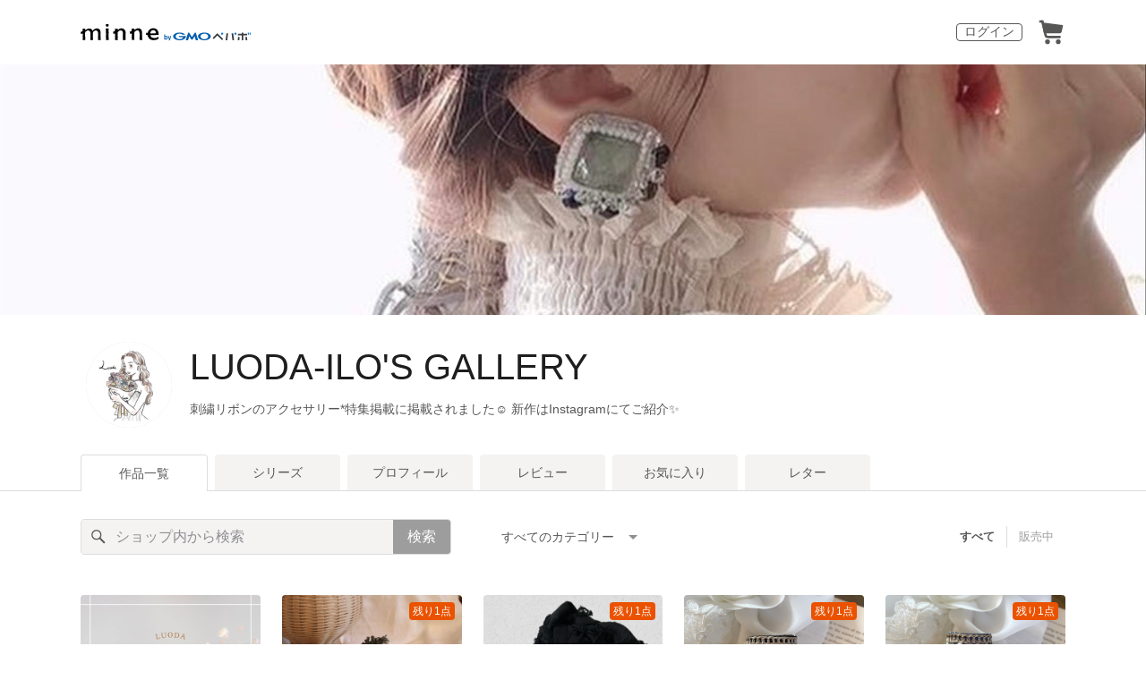

--- FILE ---
content_type: text/html; charset=utf-8
request_url: https://minne.com/@luoda-ilo
body_size: 50044
content:
<!DOCTYPE html><html lang="ja"><head><script>(function(w,d,s,l,i){w[l]=w[l]||[];w[l].push({'gtm.start':
new Date().getTime(),event:'gtm.js'});var f=d.getElementsByTagName(s)[0],
j=d.createElement(s),dl=l!='dataLayer'?'&l='+l:'';j.async=true;j.src=
'https://www.googletagmanager.com/gtm.js?id='+i+dl;f.parentNode.insertBefore(j,f);
})(window,document,'script','dataLayer','GTM-5DHXN4G');</script><script async="" src="https://www.googletagmanager.com/gtag/js?id=AW-659512418"></script><script>window.dataLayer = window.dataLayer || [];
function gtag(){dataLayer.push(arguments);}
gtag('js', new Date());
gtag('config', 'AW-659512418');</script><link rel="stylesheet" data-href="https://fonts.googleapis.com/css?family=" data-optimized-fonts="true"/><meta charSet="utf-8"/><meta name="viewport" content="width=device-width"/><title>LUODA-ILO&#x27;S GALLERY - 作品一覧 | minne 国内最大級のハンドメイド・手作り通販サイト</title><meta name="description" content="はじめまして☺︎‼︎
Luoda（ルオダ）といいます☆
✴︎作品✴︎
世界中のリボン、ヴィンテージ・レトロボタン、海外ビーズを集め、自分だけのオリジナルアクセサリーを製作しております♪
異素材を組み合わせたり、フリンジ・ボタンなど組み合わせたり個性的なアクセサリーがいっぱいです⭐︎
世界中のリボンが可愛すぎて収集癖やばいですっ。


🌼ヘアアクセサリー🌼
＊スティックを使ったマジェステ☺︎

＊フックがついたリボンを巻いてアレンジするリボンラップ♡

＊mimiri hook （ポニーフック）縛ったヘアゴムにフックを引っ掛けるだけの簡単ヘアアクセサリー☺︎

＊刺繍生地・オーガンジー生地と刺繍リボンの組み合わせで創り出すBIGシュシュ♪ 

Luoda マジェステ・リボンラップおすすめです♡

✴︎
※現在は裏までリボンを使用しておりますが、
初期のモデルは裏側にハリのある生地を使用している場合がございます。

⚠️
・着画写真はご本人様の許可を得ての仕様になります。
無断使用・スクショなど個人携帯へ保存はやめて下さい。
・作品のデザインのコピー写真をスクショしての保存使用もご遠慮下さい。

⚠️Luodaの一点物が多い商品です☺︎♪
展示中、soldoutの表記はオーダーの商品になりますが、
ご希望な方はメッセージを頂けたらご相談により販売可能な商品もございます☺︎
その際、リボンやビーズの状況にもより、
不可能やパーツ変更等をお願いする場合が御座います。
一つ一つハンドメイドで仕上げている為、
再販のものも多少風合いが違うのもご了承くださいませ(..)

一つ一つ手作りなのでそれも世界で一つのアクセサリー♪


ピアス、ヘアアクセサリーの金具がオプションからお選び頂けます。（商品により形状によりで出来ない場合は金具変更不可。）


＊ピアス金具（サージカルステンレス）について:

医療用メスにも使用される、金属アレルギーを引き起こしにくい 、サージカルステンレス製の金具です。

(※全ての方の金属アレルギーを、完全に防ぐ訳ではありません。予めご了承ください。体質に合わない方はご使用をお止めください。)商品の中でオプションからお選びいただけない商品もございます(..)

✴︎注意事項✴︎
全ての商品を一つ一つ手作業で作成しているため
5日程頂いております※一点物や一部を除く
（なるべくお早めにご対応出来る様にさせて頂きます。）


また土日祝日発送をお休みさせて頂いております。
発送の目安は土日祝日を除いた5日前後となりますので、
ご了承の上ご購入下さいませ（お休み＊年末年始・土日祝日）

☺︎‼︎
ご購入時ご入金確定後にて発送させて頂きます。



✳︎✳︎お願い✳︎✳︎

＊一点一点丁寧に心を込めてお作りさせて頂きます。　なるべく撮影は自然光・加工なしで掲載しております。
   掲載画面と同じリボン等を使用して多数を製作を致しますと
　若干のカットの位置でデザインに個体差もあるかと思います。
   ご理解頂きご購入をお願い致します。

＊画像と実物で色やサイズ感など多少異なりがございます。
＊２０２１年よりロゴプレートが付いておりますが、
作品の形状により無いものもございます。

※ビーズ等パーツの中にはビンテージピーズ、
  海外ビーズ等使用しており、表面に細かなキズが付いている
  可能性が御座います。ご了承の上ご購入くださいませ。

＊InstagramもLuodaと検索いただければ、
    作品を見ていただけるかと思います☆

☺︎✉︎発送はminneさんから《入金確認メールが届いてから》
2〜7日前後頂いております※お急ぎの方はご注意下さいませ。

＊送料普通郵便定形外:180円からとなり、
2点目から送料が（+）されます。実際の送料と異なる場合がございますが、過不足分は返金も徴収もいたしません。



＊発送時の破損・事故・紛失などの責任は負いかねますので、
   ご了承頂きご購入お願い致します☺︎⚠️

＊送料について
送料430円→レターパックライト（追跡あり　ポスト投函）

送料600円→レターパックプラス（追跡あり　対面受渡し）

送料１８０円から→定形外郵便（追跡なし　ポスト投函）

※金具、発送についてオプションにない場合はお選びいただけないものになります(._.)

☺︎お読みくださりありがとうございます☺︎ 

Instagramでは、
新作・イベントなどいち早くお知らせをさせて頂いております☺︎♪"/><link rel="icon" href="/favicon.ico"/><link rel="canonical" href="https://minne.com/@luoda-ilo"/><meta property="og:site_name" content="minne byGMOペパボ"/><meta property="og:title" content="LUODA-ILO&#x27;S GALLERY - 作品一覧 | minne 国内最大級のハンドメイド・手作り通販サイト"/><meta property="og:description" content="はじめまして☺︎‼︎
Luoda（ルオダ）といいます☆
✴︎作品✴︎
世界中のリボン、ヴィンテージ・レトロボタン、海外ビーズを集め、自分だけのオリジナルアクセサリーを製作しております♪
異素材を組み合わせたり、フリンジ・ボタンなど組み合わせたり個性的なアクセサリーがいっぱいです⭐︎
世界中のリボンが可愛すぎて収集癖やばいですっ。


🌼ヘアアクセサリー🌼
＊スティックを使ったマジェステ☺︎

＊フックがついたリボンを巻いてアレンジするリボンラップ♡

＊mimiri hook （ポニーフック）縛ったヘアゴムにフックを引っ掛けるだけの簡単ヘアアクセサリー☺︎

＊刺繍生地・オーガンジー生地と刺繍リボンの組み合わせで創り出すBIGシュシュ♪ 

Luoda マジェステ・リボンラップおすすめです♡

✴︎
※現在は裏までリボンを使用しておりますが、
初期のモデルは裏側にハリのある生地を使用している場合がございます。

⚠️
・着画写真はご本人様の許可を得ての仕様になります。
無断使用・スクショなど個人携帯へ保存はやめて下さい。
・作品のデザインのコピー写真をスクショしての保存使用もご遠慮下さい。

⚠️Luodaの一点物が多い商品です☺︎♪
展示中、soldoutの表記はオーダーの商品になりますが、
ご希望な方はメッセージを頂けたらご相談により販売可能な商品もございます☺︎
その際、リボンやビーズの状況にもより、
不可能やパーツ変更等をお願いする場合が御座います。
一つ一つハンドメイドで仕上げている為、
再販のものも多少風合いが違うのもご了承くださいませ(..)

一つ一つ手作りなのでそれも世界で一つのアクセサリー♪


ピアス、ヘアアクセサリーの金具がオプションからお選び頂けます。（商品により形状によりで出来ない場合は金具変更不可。）


＊ピアス金具（サージカルステンレス）について:

医療用メスにも使用される、金属アレルギーを引き起こしにくい 、サージカルステンレス製の金具です。

(※全ての方の金属アレルギーを、完全に防ぐ訳ではありません。予めご了承ください。体質に合わない方はご使用をお止めください。)商品の中でオプションからお選びいただけない商品もございます(..)

✴︎注意事項✴︎
全ての商品を一つ一つ手作業で作成しているため
5日程頂いております※一点物や一部を除く
（なるべくお早めにご対応出来る様にさせて頂きます。）


また土日祝日発送をお休みさせて頂いております。
発送の目安は土日祝日を除いた5日前後となりますので、
ご了承の上ご購入下さいませ（お休み＊年末年始・土日祝日）

☺︎‼︎
ご購入時ご入金確定後にて発送させて頂きます。



✳︎✳︎お願い✳︎✳︎

＊一点一点丁寧に心を込めてお作りさせて頂きます。　なるべく撮影は自然光・加工なしで掲載しております。
   掲載画面と同じリボン等を使用して多数を製作を致しますと
　若干のカットの位置でデザインに個体差もあるかと思います。
   ご理解頂きご購入をお願い致します。

＊画像と実物で色やサイズ感など多少異なりがございます。
＊２０２１年よりロゴプレートが付いておりますが、
作品の形状により無いものもございます。

※ビーズ等パーツの中にはビンテージピーズ、
  海外ビーズ等使用しており、表面に細かなキズが付いている
  可能性が御座います。ご了承の上ご購入くださいませ。

＊InstagramもLuodaと検索いただければ、
    作品を見ていただけるかと思います☆

☺︎✉︎発送はminneさんから《入金確認メールが届いてから》
2〜7日前後頂いております※お急ぎの方はご注意下さいませ。

＊送料普通郵便定形外:180円からとなり、
2点目から送料が（+）されます。実際の送料と異なる場合がございますが、過不足分は返金も徴収もいたしません。



＊発送時の破損・事故・紛失などの責任は負いかねますので、
   ご了承頂きご購入お願い致します☺︎⚠️

＊送料について
送料430円→レターパックライト（追跡あり　ポスト投函）

送料600円→レターパックプラス（追跡あり　対面受渡し）

送料１８０円から→定形外郵便（追跡なし　ポスト投函）

※金具、発送についてオプションにない場合はお選びいただけないものになります(._.)

☺︎お読みくださりありがとうございます☺︎ 

Instagramでは、
新作・イベントなどいち早くお知らせをさせて頂いております☺︎♪"/><meta property="og:type" content="article"/><meta property="og:image" content="https:////static.minne.com/profiles/7449092/large/e3bc58b4c0943726f904d78b5e1fcabefc027f44.jpeg?1609411833"/><meta property="twitter:card" content="summary_large_image"/><meta property="twitter:site" content="@minnecom"/><meta property="twitter:creator" content="Luoda"/><meta property="twitter:title" content="委託先について☺︎"/><meta property="twitter:description" content="はじめまして☺︎‼︎Luoda（ルオダ）といいます☆✴︎作品✴︎世界中のリボン、ヴィンテージ・レトロボタン、海外ビーズを集め、自分だけのオリジナルアクセサリーを製作しております♪異素材を組み合わせたり、フリンジ・ボタンなど組み合わせたり個性的なアクセサリ..."/><meta property="twitter:image" content="//image.minne.com/minne/photo/640x640q85p/884ff80f6a27993c9803967aa77d3c10a17876e5.webp/minne-bucket-pro.s3-ap-northeast-1.amazonaws.com/productimages/165659892/w1600xh1600/49b48fea56d6d54b94ce195f8d76d95750f1f91c.jpeg?1672827221"/><meta property="al:ios:app_store_id" content="563764220"/><meta property="al:ios:app_name" content="minne byGMOペパボ"/><meta property="al:android:url"/><meta property="al:android:package" content="jp.co.paperboy.minne.app"/><meta property="al:android:app_name" content="minne byGMOペパボ"/><meta name="next-head-count" content="26"/><link rel="preload" href="https://assets.minne.com/_next/static/css/b92508390536d77d.css" as="style"/><link rel="stylesheet" href="https://assets.minne.com/_next/static/css/b92508390536d77d.css" data-n-g=""/><link rel="preload" href="https://assets.minne.com/_next/static/css/0a9388b7fee44519.css" as="style"/><link rel="stylesheet" href="https://assets.minne.com/_next/static/css/0a9388b7fee44519.css" data-n-p=""/><link rel="preload" href="https://assets.minne.com/_next/static/css/0ea4b39aae07cf99.css" as="style"/><link rel="stylesheet" href="https://assets.minne.com/_next/static/css/0ea4b39aae07cf99.css" data-n-p=""/><noscript data-n-css=""></noscript><script defer="" nomodule="" src="https://assets.minne.com/_next/static/chunks/polyfills-42372ed130431b0a.js"></script><script src="https://assets.minne.com/_next/static/chunks/webpack-72ff7d89ac4ae3ad.js" defer=""></script><script src="https://assets.minne.com/_next/static/chunks/framework-945b357d4a851f4b.js" defer=""></script><script src="https://assets.minne.com/_next/static/chunks/main-979a928c801c37a9.js" defer=""></script><script src="https://assets.minne.com/_next/static/chunks/pages/_app-2efa059673bd879f.js" defer=""></script><script src="https://assets.minne.com/_next/static/chunks/fec483df-3a01da3351658486.js" defer=""></script><script src="https://assets.minne.com/_next/static/chunks/2fbf9dd2-26488128a0adfa50.js" defer=""></script><script src="https://assets.minne.com/_next/static/chunks/9755-eb8ef797b9ac4ed6.js" defer=""></script><script src="https://assets.minne.com/_next/static/chunks/1664-7bba6d7caeb2ea23.js" defer=""></script><script src="https://assets.minne.com/_next/static/chunks/7634-67ca948bee10a88c.js" defer=""></script><script src="https://assets.minne.com/_next/static/chunks/6817-eec35ca6d3bf9439.js" defer=""></script><script src="https://assets.minne.com/_next/static/chunks/9197-405143e72654daca.js" defer=""></script><script src="https://assets.minne.com/_next/static/chunks/4000-5add2f420853dadc.js" defer=""></script><script src="https://assets.minne.com/_next/static/chunks/1105-0159b5f58040f914.js" defer=""></script><script src="https://assets.minne.com/_next/static/chunks/3392-9e196da17bf2b75b.js" defer=""></script><script src="https://assets.minne.com/_next/static/chunks/7012-f5b4760e5ff3506a.js" defer=""></script><script src="https://assets.minne.com/_next/static/chunks/7291-beac5eb0b45c9965.js" defer=""></script><script src="https://assets.minne.com/_next/static/chunks/9537-88831012d74b46a9.js" defer=""></script><script src="https://assets.minne.com/_next/static/chunks/pages/%5Buser_name%5D-8c17136b75946a90.js" defer=""></script><script src="https://assets.minne.com/_next/static/EnaoV0-24P90pBrZ_m8lZ/_buildManifest.js" defer=""></script><script src="https://assets.minne.com/_next/static/EnaoV0-24P90pBrZ_m8lZ/_ssgManifest.js" defer=""></script><link rel="stylesheet" href="https://fonts.googleapis.com/css?family="/></head><body><noscript><iframe src="https://www.googletagmanager.com/ns.html?id=GTM-5DHXN4G" height="0" width="0" style="display:none;visibility:hidden"></iframe></noscript><div id="__next"><header class="MinneHeader_minne-header__6tYNv MinneHeader_minne-header-shop__sFcfC"><div class="MinneHeader_container__tLbFp MinneHeader_container-shop__7mwJc"><a class="MinneHeader_minne-logo__bCnrs MinneHeader_minne-logo-shop__xHLoZ" href="/"><span style="box-sizing:border-box;display:block;overflow:hidden;width:initial;height:initial;background:none;opacity:1;border:0;margin:0;padding:0;position:absolute;top:0;left:0;bottom:0;right:0"><img alt="ハンドメイドマーケット minne（ミンネ）" src="[data-uri]" decoding="async" data-nimg="fill" style="position:absolute;top:0;left:0;bottom:0;right:0;box-sizing:border-box;padding:0;border:none;margin:auto;display:block;width:0;height:0;min-width:100%;max-width:100%;min-height:100%;max-height:100%"/><noscript><img alt="ハンドメイドマーケット minne（ミンネ）" loading="lazy" decoding="async" data-nimg="fill" style="position:absolute;top:0;left:0;bottom:0;right:0;box-sizing:border-box;padding:0;border:none;margin:auto;display:block;width:0;height:0;min-width:100%;max-width:100%;min-height:100%;max-height:100%" src="https://static.minne.com/files/minne/shared/logos/horizontal-m.svg"/></noscript></span></a><ul class="MinneHeader_menu-list__VIISh"><li class="MinneHeader_list-item__J0y5m"><a href="/signin/" class="MinneHeader_outline-button__cr8Tf">ログイン</a></li><li class="MinneHeader_list-item__J0y5m"><a href="/carts/line_items/"><div class="MinneHeader_icon-image__aNKOe"><span style="box-sizing:border-box;display:block;overflow:hidden;width:initial;height:initial;background:none;opacity:1;border:0;margin:0;padding:0;position:absolute;top:0;left:0;bottom:0;right:0"><img alt="カート" src="[data-uri]" decoding="async" data-nimg="fill" style="position:absolute;top:0;left:0;bottom:0;right:0;box-sizing:border-box;padding:0;border:none;margin:auto;display:block;width:0;height:0;min-width:100%;max-width:100%;min-height:100%;max-height:100%"/><noscript><img alt="カート" loading="lazy" decoding="async" data-nimg="fill" style="position:absolute;top:0;left:0;bottom:0;right:0;box-sizing:border-box;padding:0;border:none;margin:auto;display:block;width:0;height:0;min-width:100%;max-width:100%;min-height:100%;max-height:100%" src="https://static.minne.com/files/minne/icon/icon-cart.svg"/></noscript></span></div></a></li></ul></div></header><main class="ShopLayout_main__thPPH"><div class="ShopLayout_hero__6I_uw" style="background-image:url(//image.minne.com/minne/cover/2200x2200q80/d46fc57be7522c94a107f20a5bbeaeb73c7e3919.jpeg/minne-bucket-pro.s3-ap-northeast-1.amazonaws.com/images/covers/13611169/w2200xh2200/119e56ba9e607bda8602f7a6c69a9beb1632927f.jpg?1649931361)" data-testid="cover-image"></div><section class="ShopLayout_header__X3leW ShopLayout_header-hasCover__vio3j"><h2 class="ShopLayout_shopTitle__fosjP"><a href="/@luoda-ilo" class="ShopLayout_shopTitleLink__XDE0X" style="font-size:40px;font-family:Arial;font-style:normal;letter-spacing:0">LUODA-ILO&#x27;S GALLERY</a></h2><div class="ShopLayout_avatar__Fu_Nn"><div style="width:6rem;height:6rem" class="MyAvatar_container-circle__OsnRZ"><div class="MyAvatar_avatar-image__WL8gY"><span style="box-sizing:border-box;display:block;overflow:hidden;width:initial;height:initial;background:none;opacity:1;border:0;margin:0;padding:0;position:absolute;top:0;left:0;bottom:0;right:0"><img alt="" src="[data-uri]" decoding="async" data-nimg="fill" style="position:absolute;top:0;left:0;bottom:0;right:0;box-sizing:border-box;padding:0;border:none;margin:auto;display:block;width:0;height:0;min-width:100%;max-width:100%;min-height:100%;max-height:100%"/><noscript><img alt="" loading="lazy" decoding="async" data-nimg="fill" style="position:absolute;top:0;left:0;bottom:0;right:0;box-sizing:border-box;padding:0;border:none;margin:auto;display:block;width:0;height:0;min-width:100%;max-width:100%;min-height:100%;max-height:100%" src="https://image.minne.com/minne/mobile_app_product/256x256cq85/899045c7c1fc11861758b4a6f2b0bc849d378cfd.jpeg/profiles/7449092/large/e3bc58b4c0943726f904d78b5e1fcabefc027f44.jpeg?1609411833"/></noscript></span></div></div></div><div class="ShopLayout_headerInfos__A4oqQ"><p class="ShopLayout_note__BJmmg">刺繍リボンのアクセサリー*特集掲載に掲載されました☺︎
新作はInstagramにてご紹介✨</p><div class="ShopLayout_headerButtons__R7HXl"></div></div></section><div class="ShopLayout_menuTab__lNa22"><ul class="ShopLayout_tabs__35gND"><li class="ShopLayout_tabItem__0VAuz"><a class="ShopLayout_tabItemLink__VzhvR ShopLayout_isActive__J4zgR" href="/@luoda-ilo">作品一覧</a></li><li class="ShopLayout_tabItem__0VAuz"><a class="ShopLayout_tabItemLink__VzhvR" href="/@luoda-ilo/series">シリーズ</a></li><li class="ShopLayout_tabItem__0VAuz"><a class="ShopLayout_tabItemLink__VzhvR" href="/@luoda-ilo/profile">プロフィール</a></li><li class="ShopLayout_tabItem__0VAuz"><a class="ShopLayout_tabItemLink__VzhvR" href="/@luoda-ilo/reviews">レビュー</a></li><li class="ShopLayout_tabItem__0VAuz"><a class="ShopLayout_tabItemLink__VzhvR" href="/@luoda-ilo/favorites/saleonly">お気に入り</a></li><li class="ShopLayout_tabItem__0VAuz"><a class="ShopLayout_tabItemLink__VzhvR" href="/@luoda-ilo/letters">レター</a></li></ul></div><section class="ShopLayout_wrapper__igiEI"><div class="ShopProductsPage_products-list-header__f9uRq"><form class="MinneSearchTextField_search-form__5mEBJ" role="search"><div class="MinneSearchTextField_search-text-wrapper__kGGsk"><div class="MinneSearchTextField_search-text__Xf7P7"><input placeholder="ショップ内から検索" class="MinneSearchTextField_text-field__tPLpS" type="search" enterKeyHint="search" aria-label="キーワード検索" maxLength="100" value=""/></div><button type="submit" class="MinneSearchTextField_submit-button__W9pz_">検索</button></div></form><div class="ShopProductsPage_category-select-wrapper__3Bcj1"><div class="ShopProductsPage_category-select__bJ6Hh"><span class="ShopProductsPage_selected-category-label__UGxO4">すべてのカテゴリー</span><select class="ShopProductsPage_select-box__NKyyH" aria-label="カテゴリーを選択"><option value="" selected="">すべてのカテゴリー</option><option value="6">ヘアアクセサリー (458)</option><option value="3">ピアス (223)</option><option value="200">ポニーフック (42)</option><option value="157">ヘアピン (39)</option><option value="89">イヤリング・ノンホールピアス (35)</option><option value="2">指輪・リング (27)</option><option value="5">ブレスレット・バングル (24)</option><option value="176">道具 (23)</option><option value="23">ポーチ・巾着袋 (21)</option><option value="137">シュシュ (15)</option><option value="156">ヘアバンド・ターバン (9)</option><option value="9">その他 (5)</option><option value="4">ネックレス (4)</option><option value="26">その他小物 (3)</option><option value="136">バレッタ・ヘアクリップ (2)</option><option value="237">マスクケース (2)</option><option value="25">キーケース (1)</option><option value="135">イヤーカフ・イヤーフック (1)</option><option value="138">ヘアゴム (1)</option></select></div><ul class="ShopProductsPage_sale-filter-wrapper__jrrRs"><li class="ShopProductsPage_sale-filter-item__R1RQK ShopProductsPage_sale-filter-item--active__MuNZQ"><button class="ShopProductsPage_sale-filter-button__LWiC9" type="button">すべて</button></li><li class="ShopProductsPage_sale-filter-item__R1RQK"><button type="button" class="ShopProductsPage_sale-filter-button__LWiC9">販売中</button></li></ul></div></div><div class="ShopProductsPage_products-list__vrq7U"><a href="/items/35045337" class="MinneGalleryProductCard_grid__bRKqL"><div class="MinneGalleryProductCard_media-wrapper__nCWOZ"><div class="MinneGalleryProductCard_media__qUHQX"><span style="box-sizing:border-box;display:inline-block;overflow:hidden;width:initial;height:initial;background:none;opacity:1;border:0;margin:0;padding:0;position:relative;max-width:100%"><span style="box-sizing:border-box;display:block;width:initial;height:initial;background:none;opacity:1;border:0;margin:0;padding:0;max-width:100%"><img style="display:block;max-width:100%;width:initial;height:initial;background:none;opacity:1;border:0;margin:0;padding:0" alt="" aria-hidden="true" src="data:image/svg+xml,%3csvg%20xmlns=%27http://www.w3.org/2000/svg%27%20version=%271.1%27%20width=%27480%27%20height=%27480%27/%3e"/></span><img alt="委託先について☺︎" src="[data-uri]" decoding="async" data-nimg="intrinsic" style="position:absolute;top:0;left:0;bottom:0;right:0;box-sizing:border-box;padding:0;border:none;margin:auto;display:block;width:0;height:0;min-width:100%;max-width:100%;min-height:100%;max-height:100%"/><noscript><img alt="委託先について☺︎" loading="lazy" decoding="async" data-nimg="intrinsic" style="position:absolute;top:0;left:0;bottom:0;right:0;box-sizing:border-box;padding:0;border:none;margin:auto;display:block;width:0;height:0;min-width:100%;max-width:100%;min-height:100%;max-height:100%" src="https://image.minne.com/minne/mobile_app_product/480x480cq85/afd53dee33c2f0a3dd33b55c0d0cf13ab888e55d.jpeg/productimages/165659892/w1600xh1600/49b48fea56d6d54b94ce195f8d76d95750f1f91c.jpeg?1672827221"/></noscript></span></div><div class="MinneGalleryProductCard_favorite-button__b6a5T"><button class="MinneFavoriteButton_button__N_H50" style="width:3.2rem;height:3.2rem" aria-label="お気に入りする" type="button"><span style="box-sizing:border-box;display:block;overflow:hidden;width:initial;height:initial;background:none;opacity:1;border:0;margin:0;padding:0;position:absolute;top:0;left:0;bottom:0;right:0"><img alt="お気に入りする" src="[data-uri]" decoding="async" data-nimg="fill" style="position:absolute;top:0;left:0;bottom:0;right:0;box-sizing:border-box;padding:0;border:none;margin:auto;display:block;width:0;height:0;min-width:100%;max-width:100%;min-height:100%;max-height:100%"/><noscript><img alt="お気に入りする" loading="lazy" decoding="async" data-nimg="fill" style="position:absolute;top:0;left:0;bottom:0;right:0;box-sizing:border-box;padding:0;border:none;margin:auto;display:block;width:0;height:0;min-width:100%;max-width:100%;min-height:100%;max-height:100%" src="https://static.minne.com/files/minne/icon/icon-fav-inactive.svg"/></noscript></span><div class="MinneFavoriteButton_lottiePlayerWrapper__35XVH"><div class="lf-player-container"><div id="lottie" style="background:transparent;margin:0 auto;outline:none;overflow:hidden" class="MinneFavoriteButton_lottiePlayer__S7xWo"></div></div></div></button></div></div><div class="MinneGalleryProductCard_product-info-wrapper__Qk6gt MinneGalleryProductCard_for-grid__w1WTl"><div class="MinneGalleryProductCard_primary-title__BhgNY"><div class="MinneGalleryProductCard_product-title__IN97a"><span class="MinneGalleryProductCard_product-title-text__MG6tN">委託先について☺︎</span></div><div class="MinneGalleryProductCard_product-price__XOXCO"><div class="
                MinneGalleryProductCard_product-price-tag__sR13c
                MinneGalleryProductCard_product-price-exhibiting__7SJoj
              ">展示中</div></div></div><div class="MinneGalleryProductCard_product-additional-info-wrapper__hHCev"></div></div></a><a href="/items/40842810" class="MinneGalleryProductCard_grid__bRKqL"><div class="MinneGalleryProductCard_media-wrapper__nCWOZ"><div class="MinneGalleryProductCard_media__qUHQX"><span style="box-sizing:border-box;display:inline-block;overflow:hidden;width:initial;height:initial;background:none;opacity:1;border:0;margin:0;padding:0;position:relative;max-width:100%"><span style="box-sizing:border-box;display:block;width:initial;height:initial;background:none;opacity:1;border:0;margin:0;padding:0;max-width:100%"><img style="display:block;max-width:100%;width:initial;height:initial;background:none;opacity:1;border:0;margin:0;padding:0" alt="" aria-hidden="true" src="data:image/svg+xml,%3csvg%20xmlns=%27http://www.w3.org/2000/svg%27%20version=%271.1%27%20width=%27480%27%20height=%27480%27/%3e"/></span><img alt=" 《ワイヤーターバン》優しく包み込むターバン♡" src="[data-uri]" decoding="async" data-nimg="intrinsic" style="position:absolute;top:0;left:0;bottom:0;right:0;box-sizing:border-box;padding:0;border:none;margin:auto;display:block;width:0;height:0;min-width:100%;max-width:100%;min-height:100%;max-height:100%"/><noscript><img alt=" 《ワイヤーターバン》優しく包み込むターバン♡" loading="lazy" decoding="async" data-nimg="intrinsic" style="position:absolute;top:0;left:0;bottom:0;right:0;box-sizing:border-box;padding:0;border:none;margin:auto;display:block;width:0;height:0;min-width:100%;max-width:100%;min-height:100%;max-height:100%" src="https://image.minne.com/minne/mobile_app_product/480x480cq85/6042603b46fe365845f4d8630bedd12cb9bd09cf.jpeg/productimages/224833539/w1600xh1600/b8a1df646472d3babfdb28bb56f438a740dd9905.jpeg?1752627306"/></noscript></span></div><div class="MinneGalleryProductCard_label-last-one___o30l">残り1点</div><div class="MinneGalleryProductCard_favorite-button__b6a5T"><button class="MinneFavoriteButton_button__N_H50" style="width:3.2rem;height:3.2rem" aria-label="お気に入りする" type="button"><span style="box-sizing:border-box;display:block;overflow:hidden;width:initial;height:initial;background:none;opacity:1;border:0;margin:0;padding:0;position:absolute;top:0;left:0;bottom:0;right:0"><img alt="お気に入りする" src="[data-uri]" decoding="async" data-nimg="fill" style="position:absolute;top:0;left:0;bottom:0;right:0;box-sizing:border-box;padding:0;border:none;margin:auto;display:block;width:0;height:0;min-width:100%;max-width:100%;min-height:100%;max-height:100%"/><noscript><img alt="お気に入りする" loading="lazy" decoding="async" data-nimg="fill" style="position:absolute;top:0;left:0;bottom:0;right:0;box-sizing:border-box;padding:0;border:none;margin:auto;display:block;width:0;height:0;min-width:100%;max-width:100%;min-height:100%;max-height:100%" src="https://static.minne.com/files/minne/icon/icon-fav-inactive.svg"/></noscript></span><div class="MinneFavoriteButton_lottiePlayerWrapper__35XVH"><div class="lf-player-container"><div id="lottie" style="background:transparent;margin:0 auto;outline:none;overflow:hidden" class="MinneFavoriteButton_lottiePlayer__S7xWo"></div></div></div></button></div></div><div class="MinneGalleryProductCard_product-info-wrapper__Qk6gt MinneGalleryProductCard_for-grid__w1WTl"><div class="MinneGalleryProductCard_primary-title__BhgNY"><div class="MinneGalleryProductCard_product-title__IN97a"><span class="MinneGalleryProductCard_product-title-text__MG6tN"> 《ワイヤーターバン》優しく包み込むターバン♡</span></div><div class="MinneGalleryProductCard_product-price__XOXCO"><div class="
                MinneGalleryProductCard_product-price-tag__sR13c
                false
              ">2,970円</div></div></div><div class="MinneGalleryProductCard_product-additional-info-wrapper__hHCev"></div></div></a><a href="/items/39943119" class="MinneGalleryProductCard_grid__bRKqL"><div class="MinneGalleryProductCard_media-wrapper__nCWOZ"><div class="MinneGalleryProductCard_media__qUHQX"><span style="box-sizing:border-box;display:inline-block;overflow:hidden;width:initial;height:initial;background:none;opacity:1;border:0;margin:0;padding:0;position:relative;max-width:100%"><span style="box-sizing:border-box;display:block;width:initial;height:initial;background:none;opacity:1;border:0;margin:0;padding:0;max-width:100%"><img style="display:block;max-width:100%;width:initial;height:initial;background:none;opacity:1;border:0;margin:0;padding:0" alt="" aria-hidden="true" src="data:image/svg+xml,%3csvg%20xmlns=%27http://www.w3.org/2000/svg%27%20version=%271.1%27%20width=%27480%27%20height=%27480%27/%3e"/></span><img alt=" 《ヘアーターバン》優しく包み込むターバン♡" src="[data-uri]" decoding="async" data-nimg="intrinsic" style="position:absolute;top:0;left:0;bottom:0;right:0;box-sizing:border-box;padding:0;border:none;margin:auto;display:block;width:0;height:0;min-width:100%;max-width:100%;min-height:100%;max-height:100%"/><noscript><img alt=" 《ヘアーターバン》優しく包み込むターバン♡" loading="lazy" decoding="async" data-nimg="intrinsic" style="position:absolute;top:0;left:0;bottom:0;right:0;box-sizing:border-box;padding:0;border:none;margin:auto;display:block;width:0;height:0;min-width:100%;max-width:100%;min-height:100%;max-height:100%" src="https://image.minne.com/minne/mobile_app_product/480x480cq85/6317af7b17c06b3803247b2dfcda06069e187b67.jpeg/productimages/198896283/w1600xh1600/6e8f6d00455c0c08083a6b616460878ed9adb18f.jpeg?1714121562"/></noscript></span></div><div class="MinneGalleryProductCard_label-last-one___o30l">残り1点</div><div class="MinneGalleryProductCard_favorite-button__b6a5T"><button class="MinneFavoriteButton_button__N_H50" style="width:3.2rem;height:3.2rem" aria-label="お気に入りする" type="button"><span style="box-sizing:border-box;display:block;overflow:hidden;width:initial;height:initial;background:none;opacity:1;border:0;margin:0;padding:0;position:absolute;top:0;left:0;bottom:0;right:0"><img alt="お気に入りする" src="[data-uri]" decoding="async" data-nimg="fill" style="position:absolute;top:0;left:0;bottom:0;right:0;box-sizing:border-box;padding:0;border:none;margin:auto;display:block;width:0;height:0;min-width:100%;max-width:100%;min-height:100%;max-height:100%"/><noscript><img alt="お気に入りする" loading="lazy" decoding="async" data-nimg="fill" style="position:absolute;top:0;left:0;bottom:0;right:0;box-sizing:border-box;padding:0;border:none;margin:auto;display:block;width:0;height:0;min-width:100%;max-width:100%;min-height:100%;max-height:100%" src="https://static.minne.com/files/minne/icon/icon-fav-inactive.svg"/></noscript></span><div class="MinneFavoriteButton_lottiePlayerWrapper__35XVH"><div class="lf-player-container"><div id="lottie" style="background:transparent;margin:0 auto;outline:none;overflow:hidden" class="MinneFavoriteButton_lottiePlayer__S7xWo"></div></div></div></button></div></div><div class="MinneGalleryProductCard_product-info-wrapper__Qk6gt MinneGalleryProductCard_for-grid__w1WTl"><div class="MinneGalleryProductCard_primary-title__BhgNY"><div class="MinneGalleryProductCard_product-title__IN97a"><span class="MinneGalleryProductCard_product-title-text__MG6tN"> 《ヘアーターバン》優しく包み込むターバン♡</span></div><div class="MinneGalleryProductCard_product-price__XOXCO"><div class="
                MinneGalleryProductCard_product-price-tag__sR13c
                false
              ">3,150円</div></div></div><div class="MinneGalleryProductCard_product-additional-info-wrapper__hHCev"></div></div></a><a href="/items/39943105" class="MinneGalleryProductCard_grid__bRKqL"><div class="MinneGalleryProductCard_media-wrapper__nCWOZ"><div class="MinneGalleryProductCard_media__qUHQX"><span style="box-sizing:border-box;display:inline-block;overflow:hidden;width:initial;height:initial;background:none;opacity:1;border:0;margin:0;padding:0;position:relative;max-width:100%"><span style="box-sizing:border-box;display:block;width:initial;height:initial;background:none;opacity:1;border:0;margin:0;padding:0;max-width:100%"><img style="display:block;max-width:100%;width:initial;height:initial;background:none;opacity:1;border:0;margin:0;padding:0" alt="" aria-hidden="true" src="data:image/svg+xml,%3csvg%20xmlns=%27http://www.w3.org/2000/svg%27%20version=%271.1%27%20width=%27480%27%20height=%27480%27/%3e"/></span><img alt=" 《リボンラップ》インド刺繍リボン🎗️ブラック" src="[data-uri]" decoding="async" data-nimg="intrinsic" style="position:absolute;top:0;left:0;bottom:0;right:0;box-sizing:border-box;padding:0;border:none;margin:auto;display:block;width:0;height:0;min-width:100%;max-width:100%;min-height:100%;max-height:100%"/><noscript><img alt=" 《リボンラップ》インド刺繍リボン🎗️ブラック" loading="lazy" decoding="async" data-nimg="intrinsic" style="position:absolute;top:0;left:0;bottom:0;right:0;box-sizing:border-box;padding:0;border:none;margin:auto;display:block;width:0;height:0;min-width:100%;max-width:100%;min-height:100%;max-height:100%" src="https://image.minne.com/minne/mobile_app_product/480x480cq85/5169069a1bb4b4e36b224d0b839d6a0f385a90a6.jpeg/productimages/198895594/w1600xh1600/be6b1f78e97508fc91f2642c092d51eb3d2b6ca7.jpeg?1714120992"/></noscript></span></div><div class="MinneGalleryProductCard_label-last-one___o30l">残り1点</div><div class="MinneGalleryProductCard_favorite-button__b6a5T"><button class="MinneFavoriteButton_button__N_H50" style="width:3.2rem;height:3.2rem" aria-label="お気に入りする" type="button"><span style="box-sizing:border-box;display:block;overflow:hidden;width:initial;height:initial;background:none;opacity:1;border:0;margin:0;padding:0;position:absolute;top:0;left:0;bottom:0;right:0"><img alt="お気に入りする" src="[data-uri]" decoding="async" data-nimg="fill" style="position:absolute;top:0;left:0;bottom:0;right:0;box-sizing:border-box;padding:0;border:none;margin:auto;display:block;width:0;height:0;min-width:100%;max-width:100%;min-height:100%;max-height:100%"/><noscript><img alt="お気に入りする" loading="lazy" decoding="async" data-nimg="fill" style="position:absolute;top:0;left:0;bottom:0;right:0;box-sizing:border-box;padding:0;border:none;margin:auto;display:block;width:0;height:0;min-width:100%;max-width:100%;min-height:100%;max-height:100%" src="https://static.minne.com/files/minne/icon/icon-fav-inactive.svg"/></noscript></span><div class="MinneFavoriteButton_lottiePlayerWrapper__35XVH"><div class="lf-player-container"><div id="lottie" style="background:transparent;margin:0 auto;outline:none;overflow:hidden" class="MinneFavoriteButton_lottiePlayer__S7xWo"></div></div></div></button></div></div><div class="MinneGalleryProductCard_product-info-wrapper__Qk6gt MinneGalleryProductCard_for-grid__w1WTl"><div class="MinneGalleryProductCard_primary-title__BhgNY"><div class="MinneGalleryProductCard_product-title__IN97a"><span class="MinneGalleryProductCard_product-title-text__MG6tN"> 《リボンラップ》インド刺繍リボン🎗️ブラック</span></div><div class="MinneGalleryProductCard_product-price__XOXCO"><div class="
                MinneGalleryProductCard_product-price-tag__sR13c
                false
              ">2,400円</div></div></div><div class="MinneGalleryProductCard_product-additional-info-wrapper__hHCev"></div></div></a><a href="/items/39943099" class="MinneGalleryProductCard_grid__bRKqL"><div class="MinneGalleryProductCard_media-wrapper__nCWOZ"><div class="MinneGalleryProductCard_media__qUHQX"><span style="box-sizing:border-box;display:inline-block;overflow:hidden;width:initial;height:initial;background:none;opacity:1;border:0;margin:0;padding:0;position:relative;max-width:100%"><span style="box-sizing:border-box;display:block;width:initial;height:initial;background:none;opacity:1;border:0;margin:0;padding:0;max-width:100%"><img style="display:block;max-width:100%;width:initial;height:initial;background:none;opacity:1;border:0;margin:0;padding:0" alt="" aria-hidden="true" src="data:image/svg+xml,%3csvg%20xmlns=%27http://www.w3.org/2000/svg%27%20version=%271.1%27%20width=%27480%27%20height=%27480%27/%3e"/></span><img alt="《リボンラップ》インド刺繍リボン🎗️ブルーグレー" src="[data-uri]" decoding="async" data-nimg="intrinsic" style="position:absolute;top:0;left:0;bottom:0;right:0;box-sizing:border-box;padding:0;border:none;margin:auto;display:block;width:0;height:0;min-width:100%;max-width:100%;min-height:100%;max-height:100%"/><noscript><img alt="《リボンラップ》インド刺繍リボン🎗️ブルーグレー" loading="lazy" decoding="async" data-nimg="intrinsic" style="position:absolute;top:0;left:0;bottom:0;right:0;box-sizing:border-box;padding:0;border:none;margin:auto;display:block;width:0;height:0;min-width:100%;max-width:100%;min-height:100%;max-height:100%" src="https://image.minne.com/minne/mobile_app_product/480x480cq85/bfd92f4709a60b1c339181a0e673c62651a3336c.jpeg/productimages/198895546/w1600xh1600/7f209efdd5c408ae74efb6980f0a887128500793.jpeg?1714120944"/></noscript></span></div><div class="MinneGalleryProductCard_label-last-one___o30l">残り1点</div><div class="MinneGalleryProductCard_favorite-button__b6a5T"><button class="MinneFavoriteButton_button__N_H50" style="width:3.2rem;height:3.2rem" aria-label="お気に入りする" type="button"><span style="box-sizing:border-box;display:block;overflow:hidden;width:initial;height:initial;background:none;opacity:1;border:0;margin:0;padding:0;position:absolute;top:0;left:0;bottom:0;right:0"><img alt="お気に入りする" src="[data-uri]" decoding="async" data-nimg="fill" style="position:absolute;top:0;left:0;bottom:0;right:0;box-sizing:border-box;padding:0;border:none;margin:auto;display:block;width:0;height:0;min-width:100%;max-width:100%;min-height:100%;max-height:100%"/><noscript><img alt="お気に入りする" loading="lazy" decoding="async" data-nimg="fill" style="position:absolute;top:0;left:0;bottom:0;right:0;box-sizing:border-box;padding:0;border:none;margin:auto;display:block;width:0;height:0;min-width:100%;max-width:100%;min-height:100%;max-height:100%" src="https://static.minne.com/files/minne/icon/icon-fav-inactive.svg"/></noscript></span><div class="MinneFavoriteButton_lottiePlayerWrapper__35XVH"><div class="lf-player-container"><div id="lottie" style="background:transparent;margin:0 auto;outline:none;overflow:hidden" class="MinneFavoriteButton_lottiePlayer__S7xWo"></div></div></div></button></div></div><div class="MinneGalleryProductCard_product-info-wrapper__Qk6gt MinneGalleryProductCard_for-grid__w1WTl"><div class="MinneGalleryProductCard_primary-title__BhgNY"><div class="MinneGalleryProductCard_product-title__IN97a"><span class="MinneGalleryProductCard_product-title-text__MG6tN">《リボンラップ》インド刺繍リボン🎗️ブルーグレー</span></div><div class="MinneGalleryProductCard_product-price__XOXCO"><div class="
                MinneGalleryProductCard_product-price-tag__sR13c
                false
              ">2,400円</div></div></div><div class="MinneGalleryProductCard_product-additional-info-wrapper__hHCev"></div></div></a><a href="/items/27153488" class="MinneGalleryProductCard_grid__bRKqL"><div class="MinneGalleryProductCard_media-wrapper__nCWOZ"><div class="MinneGalleryProductCard_media__qUHQX"><span style="box-sizing:border-box;display:inline-block;overflow:hidden;width:initial;height:initial;background:none;opacity:1;border:0;margin:0;padding:0;position:relative;max-width:100%"><span style="box-sizing:border-box;display:block;width:initial;height:initial;background:none;opacity:1;border:0;margin:0;padding:0;max-width:100%"><img style="display:block;max-width:100%;width:initial;height:initial;background:none;opacity:1;border:0;margin:0;padding:0" alt="" aria-hidden="true" src="data:image/svg+xml,%3csvg%20xmlns=%27http://www.w3.org/2000/svg%27%20version=%271.1%27%20width=%27480%27%20height=%27480%27/%3e"/></span><img alt="《特集掲載》【リボンラップ♡】パステルカラーの刺繍リボン🎗" src="[data-uri]" decoding="async" data-nimg="intrinsic" style="position:absolute;top:0;left:0;bottom:0;right:0;box-sizing:border-box;padding:0;border:none;margin:auto;display:block;width:0;height:0;min-width:100%;max-width:100%;min-height:100%;max-height:100%"/><noscript><img alt="《特集掲載》【リボンラップ♡】パステルカラーの刺繍リボン🎗" loading="lazy" decoding="async" data-nimg="intrinsic" style="position:absolute;top:0;left:0;bottom:0;right:0;box-sizing:border-box;padding:0;border:none;margin:auto;display:block;width:0;height:0;min-width:100%;max-width:100%;min-height:100%;max-height:100%" src="https://image.minne.com/minne/mobile_app_product/480x480cq85/1b8a18f1257ef4eb109b2b17c6684d27bf2cc428.jpeg/productimages/114704819/w1600xh1600/64985e7b792dd31100dd8f682228bd826bd8b283.jpeg?1616241438"/></noscript></span></div><div class="MinneGalleryProductCard_label-sold-out__a_6vD">SOLD OUT</div><div class="MinneGalleryProductCard_favorite-button__b6a5T"><button class="MinneFavoriteButton_button__N_H50" style="width:3.2rem;height:3.2rem" aria-label="お気に入りする" type="button"><span style="box-sizing:border-box;display:block;overflow:hidden;width:initial;height:initial;background:none;opacity:1;border:0;margin:0;padding:0;position:absolute;top:0;left:0;bottom:0;right:0"><img alt="お気に入りする" src="[data-uri]" decoding="async" data-nimg="fill" style="position:absolute;top:0;left:0;bottom:0;right:0;box-sizing:border-box;padding:0;border:none;margin:auto;display:block;width:0;height:0;min-width:100%;max-width:100%;min-height:100%;max-height:100%"/><noscript><img alt="お気に入りする" loading="lazy" decoding="async" data-nimg="fill" style="position:absolute;top:0;left:0;bottom:0;right:0;box-sizing:border-box;padding:0;border:none;margin:auto;display:block;width:0;height:0;min-width:100%;max-width:100%;min-height:100%;max-height:100%" src="https://static.minne.com/files/minne/icon/icon-fav-inactive.svg"/></noscript></span><div class="MinneFavoriteButton_lottiePlayerWrapper__35XVH"><div class="lf-player-container"><div id="lottie" style="background:transparent;margin:0 auto;outline:none;overflow:hidden" class="MinneFavoriteButton_lottiePlayer__S7xWo"></div></div></div></button></div></div><div class="MinneGalleryProductCard_product-info-wrapper__Qk6gt MinneGalleryProductCard_for-grid__w1WTl"><div class="MinneGalleryProductCard_primary-title__BhgNY"><div class="MinneGalleryProductCard_product-title__IN97a"><span class="MinneGalleryProductCard_product-title-text__MG6tN">《特集掲載》【リボンラップ♡】パステルカラーの刺繍リボン🎗</span></div><div class="MinneGalleryProductCard_product-price__XOXCO"><div class="
                MinneGalleryProductCard_product-price-tag__sR13c
                false
              ">2,500円</div></div></div><div class="MinneGalleryProductCard_product-additional-info-wrapper__hHCev"></div></div></a><a href="/items/39943075" class="MinneGalleryProductCard_grid__bRKqL"><div class="MinneGalleryProductCard_media-wrapper__nCWOZ"><div class="MinneGalleryProductCard_media__qUHQX"><span style="box-sizing:border-box;display:inline-block;overflow:hidden;width:initial;height:initial;background:none;opacity:1;border:0;margin:0;padding:0;position:relative;max-width:100%"><span style="box-sizing:border-box;display:block;width:initial;height:initial;background:none;opacity:1;border:0;margin:0;padding:0;max-width:100%"><img style="display:block;max-width:100%;width:initial;height:initial;background:none;opacity:1;border:0;margin:0;padding:0" alt="" aria-hidden="true" src="data:image/svg+xml,%3csvg%20xmlns=%27http://www.w3.org/2000/svg%27%20version=%271.1%27%20width=%27480%27%20height=%27480%27/%3e"/></span><img alt="《リボンラップ》インド刺繍リボン🎗️アンティークピンク" src="[data-uri]" decoding="async" data-nimg="intrinsic" style="position:absolute;top:0;left:0;bottom:0;right:0;box-sizing:border-box;padding:0;border:none;margin:auto;display:block;width:0;height:0;min-width:100%;max-width:100%;min-height:100%;max-height:100%"/><noscript><img alt="《リボンラップ》インド刺繍リボン🎗️アンティークピンク" loading="lazy" decoding="async" data-nimg="intrinsic" style="position:absolute;top:0;left:0;bottom:0;right:0;box-sizing:border-box;padding:0;border:none;margin:auto;display:block;width:0;height:0;min-width:100%;max-width:100%;min-height:100%;max-height:100%" src="https://image.minne.com/minne/mobile_app_product/480x480cq85/263625af0028aeb78eb95c07db296cd43a33bc0f.jpeg/productimages/198895386/w1600xh1600/21ce6643f3ed3f3d5798c3a143ae8221773d2985.jpeg?1714120799"/></noscript></span></div><div class="MinneGalleryProductCard_label-last-one___o30l">残り1点</div><div class="MinneGalleryProductCard_favorite-button__b6a5T"><button class="MinneFavoriteButton_button__N_H50" style="width:3.2rem;height:3.2rem" aria-label="お気に入りする" type="button"><span style="box-sizing:border-box;display:block;overflow:hidden;width:initial;height:initial;background:none;opacity:1;border:0;margin:0;padding:0;position:absolute;top:0;left:0;bottom:0;right:0"><img alt="お気に入りする" src="[data-uri]" decoding="async" data-nimg="fill" style="position:absolute;top:0;left:0;bottom:0;right:0;box-sizing:border-box;padding:0;border:none;margin:auto;display:block;width:0;height:0;min-width:100%;max-width:100%;min-height:100%;max-height:100%"/><noscript><img alt="お気に入りする" loading="lazy" decoding="async" data-nimg="fill" style="position:absolute;top:0;left:0;bottom:0;right:0;box-sizing:border-box;padding:0;border:none;margin:auto;display:block;width:0;height:0;min-width:100%;max-width:100%;min-height:100%;max-height:100%" src="https://static.minne.com/files/minne/icon/icon-fav-inactive.svg"/></noscript></span><div class="MinneFavoriteButton_lottiePlayerWrapper__35XVH"><div class="lf-player-container"><div id="lottie" style="background:transparent;margin:0 auto;outline:none;overflow:hidden" class="MinneFavoriteButton_lottiePlayer__S7xWo"></div></div></div></button></div></div><div class="MinneGalleryProductCard_product-info-wrapper__Qk6gt MinneGalleryProductCard_for-grid__w1WTl"><div class="MinneGalleryProductCard_primary-title__BhgNY"><div class="MinneGalleryProductCard_product-title__IN97a"><span class="MinneGalleryProductCard_product-title-text__MG6tN">《リボンラップ》インド刺繍リボン🎗️アンティークピンク</span></div><div class="MinneGalleryProductCard_product-price__XOXCO"><div class="
                MinneGalleryProductCard_product-price-tag__sR13c
                false
              ">2,400円</div></div></div><div class="MinneGalleryProductCard_product-additional-info-wrapper__hHCev"></div></div></a><a href="/items/39943071" class="MinneGalleryProductCard_grid__bRKqL"><div class="MinneGalleryProductCard_media-wrapper__nCWOZ"><div class="MinneGalleryProductCard_media__qUHQX"><span style="box-sizing:border-box;display:inline-block;overflow:hidden;width:initial;height:initial;background:none;opacity:1;border:0;margin:0;padding:0;position:relative;max-width:100%"><span style="box-sizing:border-box;display:block;width:initial;height:initial;background:none;opacity:1;border:0;margin:0;padding:0;max-width:100%"><img style="display:block;max-width:100%;width:initial;height:initial;background:none;opacity:1;border:0;margin:0;padding:0" alt="" aria-hidden="true" src="data:image/svg+xml,%3csvg%20xmlns=%27http://www.w3.org/2000/svg%27%20version=%271.1%27%20width=%27480%27%20height=%27480%27/%3e"/></span><img alt="《マジェステ》インド刺繍リボン🎗️ブラック" src="[data-uri]" decoding="async" data-nimg="intrinsic" style="position:absolute;top:0;left:0;bottom:0;right:0;box-sizing:border-box;padding:0;border:none;margin:auto;display:block;width:0;height:0;min-width:100%;max-width:100%;min-height:100%;max-height:100%"/><noscript><img alt="《マジェステ》インド刺繍リボン🎗️ブラック" loading="lazy" decoding="async" data-nimg="intrinsic" style="position:absolute;top:0;left:0;bottom:0;right:0;box-sizing:border-box;padding:0;border:none;margin:auto;display:block;width:0;height:0;min-width:100%;max-width:100%;min-height:100%;max-height:100%" src="https://image.minne.com/minne/mobile_app_product/480x480cq85/35348fb28608c3cac7f9bf052fc56f52d1f46653.jpeg/productimages/198895340/w1600xh1600/8541f1d42c633a8094c92d0625dd88a4b214f61c.jpeg?1714120742"/></noscript></span></div><div class="MinneGalleryProductCard_label-sold-out__a_6vD">SOLD OUT</div><div class="MinneGalleryProductCard_favorite-button__b6a5T"><button class="MinneFavoriteButton_button__N_H50" style="width:3.2rem;height:3.2rem" aria-label="お気に入りする" type="button"><span style="box-sizing:border-box;display:block;overflow:hidden;width:initial;height:initial;background:none;opacity:1;border:0;margin:0;padding:0;position:absolute;top:0;left:0;bottom:0;right:0"><img alt="お気に入りする" src="[data-uri]" decoding="async" data-nimg="fill" style="position:absolute;top:0;left:0;bottom:0;right:0;box-sizing:border-box;padding:0;border:none;margin:auto;display:block;width:0;height:0;min-width:100%;max-width:100%;min-height:100%;max-height:100%"/><noscript><img alt="お気に入りする" loading="lazy" decoding="async" data-nimg="fill" style="position:absolute;top:0;left:0;bottom:0;right:0;box-sizing:border-box;padding:0;border:none;margin:auto;display:block;width:0;height:0;min-width:100%;max-width:100%;min-height:100%;max-height:100%" src="https://static.minne.com/files/minne/icon/icon-fav-inactive.svg"/></noscript></span><div class="MinneFavoriteButton_lottiePlayerWrapper__35XVH"><div class="lf-player-container"><div id="lottie" style="background:transparent;margin:0 auto;outline:none;overflow:hidden" class="MinneFavoriteButton_lottiePlayer__S7xWo"></div></div></div></button></div></div><div class="MinneGalleryProductCard_product-info-wrapper__Qk6gt MinneGalleryProductCard_for-grid__w1WTl"><div class="MinneGalleryProductCard_primary-title__BhgNY"><div class="MinneGalleryProductCard_product-title__IN97a"><span class="MinneGalleryProductCard_product-title-text__MG6tN">《マジェステ》インド刺繍リボン🎗️ブラック</span></div><div class="MinneGalleryProductCard_product-price__XOXCO"><div class="
                MinneGalleryProductCard_product-price-tag__sR13c
                false
              ">2,400円</div></div></div><div class="MinneGalleryProductCard_product-additional-info-wrapper__hHCev"></div></div></a><a href="/items/24878915" class="MinneGalleryProductCard_grid__bRKqL"><div class="MinneGalleryProductCard_media-wrapper__nCWOZ"><div class="MinneGalleryProductCard_media__qUHQX"><span style="box-sizing:border-box;display:inline-block;overflow:hidden;width:initial;height:initial;background:none;opacity:1;border:0;margin:0;padding:0;position:relative;max-width:100%"><span style="box-sizing:border-box;display:block;width:initial;height:initial;background:none;opacity:1;border:0;margin:0;padding:0;max-width:100%"><img style="display:block;max-width:100%;width:initial;height:initial;background:none;opacity:1;border:0;margin:0;padding:0" alt="" aria-hidden="true" src="data:image/svg+xml,%3csvg%20xmlns=%27http://www.w3.org/2000/svg%27%20version=%271.1%27%20width=%27480%27%20height=%27480%27/%3e"/></span><img alt="【特集掲載】《リボンラップ♡》BLACK♪刺繍リボン×スエードリボン♪" src="[data-uri]" decoding="async" data-nimg="intrinsic" style="position:absolute;top:0;left:0;bottom:0;right:0;box-sizing:border-box;padding:0;border:none;margin:auto;display:block;width:0;height:0;min-width:100%;max-width:100%;min-height:100%;max-height:100%"/><noscript><img alt="【特集掲載】《リボンラップ♡》BLACK♪刺繍リボン×スエードリボン♪" loading="lazy" decoding="async" data-nimg="intrinsic" style="position:absolute;top:0;left:0;bottom:0;right:0;box-sizing:border-box;padding:0;border:none;margin:auto;display:block;width:0;height:0;min-width:100%;max-width:100%;min-height:100%;max-height:100%" src="https://image.minne.com/minne/mobile_app_product/480x480cq85/46ae53dce83a71cb16da8d0b51697885ba97c96a.jpeg/productimages/102459149/w1600xh1600/63816bb7d186f9e146e52edf84ab404e28558931.jpeg?1602379546"/></noscript></span></div><div class="MinneGalleryProductCard_label-last-one___o30l">残り1点</div><div class="MinneGalleryProductCard_favorite-button__b6a5T"><button class="MinneFavoriteButton_button__N_H50" style="width:3.2rem;height:3.2rem" aria-label="お気に入りする" type="button"><span style="box-sizing:border-box;display:block;overflow:hidden;width:initial;height:initial;background:none;opacity:1;border:0;margin:0;padding:0;position:absolute;top:0;left:0;bottom:0;right:0"><img alt="お気に入りする" src="[data-uri]" decoding="async" data-nimg="fill" style="position:absolute;top:0;left:0;bottom:0;right:0;box-sizing:border-box;padding:0;border:none;margin:auto;display:block;width:0;height:0;min-width:100%;max-width:100%;min-height:100%;max-height:100%"/><noscript><img alt="お気に入りする" loading="lazy" decoding="async" data-nimg="fill" style="position:absolute;top:0;left:0;bottom:0;right:0;box-sizing:border-box;padding:0;border:none;margin:auto;display:block;width:0;height:0;min-width:100%;max-width:100%;min-height:100%;max-height:100%" src="https://static.minne.com/files/minne/icon/icon-fav-inactive.svg"/></noscript></span><div class="MinneFavoriteButton_lottiePlayerWrapper__35XVH"><div class="lf-player-container"><div id="lottie" style="background:transparent;margin:0 auto;outline:none;overflow:hidden" class="MinneFavoriteButton_lottiePlayer__S7xWo"></div></div></div></button></div></div><div class="MinneGalleryProductCard_product-info-wrapper__Qk6gt MinneGalleryProductCard_for-grid__w1WTl"><div class="MinneGalleryProductCard_primary-title__BhgNY"><div class="MinneGalleryProductCard_product-title__IN97a"><span class="MinneGalleryProductCard_product-title-text__MG6tN">【特集掲載】《リボンラップ♡》BLACK♪刺繍リボン×スエードリボン♪</span></div><div class="MinneGalleryProductCard_product-price__XOXCO"><div class="
                MinneGalleryProductCard_product-price-tag__sR13c
                false
              ">2,700円</div></div></div><div class="MinneGalleryProductCard_product-additional-info-wrapper__hHCev"></div></div></a><a href="/items/24878891" class="MinneGalleryProductCard_grid__bRKqL"><div class="MinneGalleryProductCard_media-wrapper__nCWOZ"><div class="MinneGalleryProductCard_media__qUHQX"><span style="box-sizing:border-box;display:inline-block;overflow:hidden;width:initial;height:initial;background:none;opacity:1;border:0;margin:0;padding:0;position:relative;max-width:100%"><span style="box-sizing:border-box;display:block;width:initial;height:initial;background:none;opacity:1;border:0;margin:0;padding:0;max-width:100%"><img style="display:block;max-width:100%;width:initial;height:initial;background:none;opacity:1;border:0;margin:0;padding:0" alt="" aria-hidden="true" src="data:image/svg+xml,%3csvg%20xmlns=%27http://www.w3.org/2000/svg%27%20version=%271.1%27%20width=%27480%27%20height=%27480%27/%3e"/></span><img alt="《リボンラップ♡》beige♪刺繍リボン×スエードリボン♪" src="[data-uri]" decoding="async" data-nimg="intrinsic" style="position:absolute;top:0;left:0;bottom:0;right:0;box-sizing:border-box;padding:0;border:none;margin:auto;display:block;width:0;height:0;min-width:100%;max-width:100%;min-height:100%;max-height:100%"/><noscript><img alt="《リボンラップ♡》beige♪刺繍リボン×スエードリボン♪" loading="lazy" decoding="async" data-nimg="intrinsic" style="position:absolute;top:0;left:0;bottom:0;right:0;box-sizing:border-box;padding:0;border:none;margin:auto;display:block;width:0;height:0;min-width:100%;max-width:100%;min-height:100%;max-height:100%" src="https://image.minne.com/minne/mobile_app_product/480x480cq85/26cf6cd98b8adba7abd64967ffe0e1fc4a2083b7.jpeg/productimages/102458969/w1600xh1600/7808d8321af7e2e495721e701520d10992d0b996.jpeg?1602379396"/></noscript></span></div><div class="MinneGalleryProductCard_label-sold-out__a_6vD">SOLD OUT</div><div class="MinneGalleryProductCard_favorite-button__b6a5T"><button class="MinneFavoriteButton_button__N_H50" style="width:3.2rem;height:3.2rem" aria-label="お気に入りする" type="button"><span style="box-sizing:border-box;display:block;overflow:hidden;width:initial;height:initial;background:none;opacity:1;border:0;margin:0;padding:0;position:absolute;top:0;left:0;bottom:0;right:0"><img alt="お気に入りする" src="[data-uri]" decoding="async" data-nimg="fill" style="position:absolute;top:0;left:0;bottom:0;right:0;box-sizing:border-box;padding:0;border:none;margin:auto;display:block;width:0;height:0;min-width:100%;max-width:100%;min-height:100%;max-height:100%"/><noscript><img alt="お気に入りする" loading="lazy" decoding="async" data-nimg="fill" style="position:absolute;top:0;left:0;bottom:0;right:0;box-sizing:border-box;padding:0;border:none;margin:auto;display:block;width:0;height:0;min-width:100%;max-width:100%;min-height:100%;max-height:100%" src="https://static.minne.com/files/minne/icon/icon-fav-inactive.svg"/></noscript></span><div class="MinneFavoriteButton_lottiePlayerWrapper__35XVH"><div class="lf-player-container"><div id="lottie" style="background:transparent;margin:0 auto;outline:none;overflow:hidden" class="MinneFavoriteButton_lottiePlayer__S7xWo"></div></div></div></button></div></div><div class="MinneGalleryProductCard_product-info-wrapper__Qk6gt MinneGalleryProductCard_for-grid__w1WTl"><div class="MinneGalleryProductCard_primary-title__BhgNY"><div class="MinneGalleryProductCard_product-title__IN97a"><span class="MinneGalleryProductCard_product-title-text__MG6tN">《リボンラップ♡》beige♪刺繍リボン×スエードリボン♪</span></div><div class="MinneGalleryProductCard_product-price__XOXCO"><div class="
                MinneGalleryProductCard_product-price-tag__sR13c
                false
              ">2,700円</div></div></div><div class="MinneGalleryProductCard_product-additional-info-wrapper__hHCev"></div></div></a><a href="/items/39943059" class="MinneGalleryProductCard_grid__bRKqL"><div class="MinneGalleryProductCard_media-wrapper__nCWOZ"><div class="MinneGalleryProductCard_media__qUHQX"><span style="box-sizing:border-box;display:inline-block;overflow:hidden;width:initial;height:initial;background:none;opacity:1;border:0;margin:0;padding:0;position:relative;max-width:100%"><span style="box-sizing:border-box;display:block;width:initial;height:initial;background:none;opacity:1;border:0;margin:0;padding:0;max-width:100%"><img style="display:block;max-width:100%;width:initial;height:initial;background:none;opacity:1;border:0;margin:0;padding:0" alt="" aria-hidden="true" src="data:image/svg+xml,%3csvg%20xmlns=%27http://www.w3.org/2000/svg%27%20version=%271.1%27%20width=%27480%27%20height=%27480%27/%3e"/></span><img alt="《マジェステ》インド刺繍リボン🎗️ブルーグレー" src="[data-uri]" decoding="async" data-nimg="intrinsic" style="position:absolute;top:0;left:0;bottom:0;right:0;box-sizing:border-box;padding:0;border:none;margin:auto;display:block;width:0;height:0;min-width:100%;max-width:100%;min-height:100%;max-height:100%"/><noscript><img alt="《マジェステ》インド刺繍リボン🎗️ブルーグレー" loading="lazy" decoding="async" data-nimg="intrinsic" style="position:absolute;top:0;left:0;bottom:0;right:0;box-sizing:border-box;padding:0;border:none;margin:auto;display:block;width:0;height:0;min-width:100%;max-width:100%;min-height:100%;max-height:100%" src="https://image.minne.com/minne/mobile_app_product/480x480cq85/ab57a85afc19f43b8b13cbff8e5b0eea97f3a155.jpeg/productimages/198895297/w1600xh1600/b919afccf2f426527290e4874acc201586aaaf29.jpeg?1714120693"/></noscript></span></div><div class="MinneGalleryProductCard_label-last-one___o30l">残り1点</div><div class="MinneGalleryProductCard_favorite-button__b6a5T"><button class="MinneFavoriteButton_button__N_H50" style="width:3.2rem;height:3.2rem" aria-label="お気に入りする" type="button"><span style="box-sizing:border-box;display:block;overflow:hidden;width:initial;height:initial;background:none;opacity:1;border:0;margin:0;padding:0;position:absolute;top:0;left:0;bottom:0;right:0"><img alt="お気に入りする" src="[data-uri]" decoding="async" data-nimg="fill" style="position:absolute;top:0;left:0;bottom:0;right:0;box-sizing:border-box;padding:0;border:none;margin:auto;display:block;width:0;height:0;min-width:100%;max-width:100%;min-height:100%;max-height:100%"/><noscript><img alt="お気に入りする" loading="lazy" decoding="async" data-nimg="fill" style="position:absolute;top:0;left:0;bottom:0;right:0;box-sizing:border-box;padding:0;border:none;margin:auto;display:block;width:0;height:0;min-width:100%;max-width:100%;min-height:100%;max-height:100%" src="https://static.minne.com/files/minne/icon/icon-fav-inactive.svg"/></noscript></span><div class="MinneFavoriteButton_lottiePlayerWrapper__35XVH"><div class="lf-player-container"><div id="lottie" style="background:transparent;margin:0 auto;outline:none;overflow:hidden" class="MinneFavoriteButton_lottiePlayer__S7xWo"></div></div></div></button></div></div><div class="MinneGalleryProductCard_product-info-wrapper__Qk6gt MinneGalleryProductCard_for-grid__w1WTl"><div class="MinneGalleryProductCard_primary-title__BhgNY"><div class="MinneGalleryProductCard_product-title__IN97a"><span class="MinneGalleryProductCard_product-title-text__MG6tN">《マジェステ》インド刺繍リボン🎗️ブルーグレー</span></div><div class="MinneGalleryProductCard_product-price__XOXCO"><div class="
                MinneGalleryProductCard_product-price-tag__sR13c
                false
              ">2,400円</div></div></div><div class="MinneGalleryProductCard_product-additional-info-wrapper__hHCev"></div></div></a><a href="/items/39942998" class="MinneGalleryProductCard_grid__bRKqL"><div class="MinneGalleryProductCard_media-wrapper__nCWOZ"><div class="MinneGalleryProductCard_media__qUHQX"><span style="box-sizing:border-box;display:inline-block;overflow:hidden;width:initial;height:initial;background:none;opacity:1;border:0;margin:0;padding:0;position:relative;max-width:100%"><span style="box-sizing:border-box;display:block;width:initial;height:initial;background:none;opacity:1;border:0;margin:0;padding:0;max-width:100%"><img style="display:block;max-width:100%;width:initial;height:initial;background:none;opacity:1;border:0;margin:0;padding:0" alt="" aria-hidden="true" src="data:image/svg+xml,%3csvg%20xmlns=%27http://www.w3.org/2000/svg%27%20version=%271.1%27%20width=%27480%27%20height=%27480%27/%3e"/></span><img alt="《マジェステ》インド刺繍リボン🎗️アンティークピンク" src="[data-uri]" decoding="async" data-nimg="intrinsic" style="position:absolute;top:0;left:0;bottom:0;right:0;box-sizing:border-box;padding:0;border:none;margin:auto;display:block;width:0;height:0;min-width:100%;max-width:100%;min-height:100%;max-height:100%"/><noscript><img alt="《マジェステ》インド刺繍リボン🎗️アンティークピンク" loading="lazy" decoding="async" data-nimg="intrinsic" style="position:absolute;top:0;left:0;bottom:0;right:0;box-sizing:border-box;padding:0;border:none;margin:auto;display:block;width:0;height:0;min-width:100%;max-width:100%;min-height:100%;max-height:100%" src="https://image.minne.com/minne/mobile_app_product/480x480cq85/80de2adf4ab23508e9f42f5f6fc07b99f9d02a6f.jpeg/productimages/198894915/w1600xh1600/fb18fdbc56c7e4668521e4df28808164efeceaf0.jpeg?1714120353"/></noscript></span></div><div class="MinneGalleryProductCard_label-last-one___o30l">残り1点</div><div class="MinneGalleryProductCard_favorite-button__b6a5T"><button class="MinneFavoriteButton_button__N_H50" style="width:3.2rem;height:3.2rem" aria-label="お気に入りする" type="button"><span style="box-sizing:border-box;display:block;overflow:hidden;width:initial;height:initial;background:none;opacity:1;border:0;margin:0;padding:0;position:absolute;top:0;left:0;bottom:0;right:0"><img alt="お気に入りする" src="[data-uri]" decoding="async" data-nimg="fill" style="position:absolute;top:0;left:0;bottom:0;right:0;box-sizing:border-box;padding:0;border:none;margin:auto;display:block;width:0;height:0;min-width:100%;max-width:100%;min-height:100%;max-height:100%"/><noscript><img alt="お気に入りする" loading="lazy" decoding="async" data-nimg="fill" style="position:absolute;top:0;left:0;bottom:0;right:0;box-sizing:border-box;padding:0;border:none;margin:auto;display:block;width:0;height:0;min-width:100%;max-width:100%;min-height:100%;max-height:100%" src="https://static.minne.com/files/minne/icon/icon-fav-inactive.svg"/></noscript></span><div class="MinneFavoriteButton_lottiePlayerWrapper__35XVH"><div class="lf-player-container"><div id="lottie" style="background:transparent;margin:0 auto;outline:none;overflow:hidden" class="MinneFavoriteButton_lottiePlayer__S7xWo"></div></div></div></button></div></div><div class="MinneGalleryProductCard_product-info-wrapper__Qk6gt MinneGalleryProductCard_for-grid__w1WTl"><div class="MinneGalleryProductCard_primary-title__BhgNY"><div class="MinneGalleryProductCard_product-title__IN97a"><span class="MinneGalleryProductCard_product-title-text__MG6tN">《マジェステ》インド刺繍リボン🎗️アンティークピンク</span></div><div class="MinneGalleryProductCard_product-price__XOXCO"><div class="
                MinneGalleryProductCard_product-price-tag__sR13c
                false
              ">2,400円</div></div></div><div class="MinneGalleryProductCard_product-additional-info-wrapper__hHCev"></div></div></a><a href="/items/39222662" class="MinneGalleryProductCard_grid__bRKqL"><div class="MinneGalleryProductCard_media-wrapper__nCWOZ"><div class="MinneGalleryProductCard_media__qUHQX"><span style="box-sizing:border-box;display:inline-block;overflow:hidden;width:initial;height:initial;background:none;opacity:1;border:0;margin:0;padding:0;position:relative;max-width:100%"><span style="box-sizing:border-box;display:block;width:initial;height:initial;background:none;opacity:1;border:0;margin:0;padding:0;max-width:100%"><img style="display:block;max-width:100%;width:initial;height:initial;background:none;opacity:1;border:0;margin:0;padding:0" alt="" aria-hidden="true" src="data:image/svg+xml,%3csvg%20xmlns=%27http://www.w3.org/2000/svg%27%20version=%271.1%27%20width=%27480%27%20height=%27480%27/%3e"/></span><img alt="天然石カクテルブレスレット🍸ラピスラズリ✨" src="[data-uri]" decoding="async" data-nimg="intrinsic" style="position:absolute;top:0;left:0;bottom:0;right:0;box-sizing:border-box;padding:0;border:none;margin:auto;display:block;width:0;height:0;min-width:100%;max-width:100%;min-height:100%;max-height:100%"/><noscript><img alt="天然石カクテルブレスレット🍸ラピスラズリ✨" loading="lazy" decoding="async" data-nimg="intrinsic" style="position:absolute;top:0;left:0;bottom:0;right:0;box-sizing:border-box;padding:0;border:none;margin:auto;display:block;width:0;height:0;min-width:100%;max-width:100%;min-height:100%;max-height:100%" src="https://image.minne.com/minne/mobile_app_product/480x480cq85/df8893f70c48f3e86ed6fdc745df0c4c16610c94.jpeg/productimages/193892899/w1600xh1600/dfa1eb18277be14807ed042623075f59a2f9df71.jpeg?1707717669"/></noscript></span></div><div class="MinneGalleryProductCard_label-last-one___o30l">残り1点</div><div class="MinneGalleryProductCard_favorite-button__b6a5T"><button class="MinneFavoriteButton_button__N_H50" style="width:3.2rem;height:3.2rem" aria-label="お気に入りする" type="button"><span style="box-sizing:border-box;display:block;overflow:hidden;width:initial;height:initial;background:none;opacity:1;border:0;margin:0;padding:0;position:absolute;top:0;left:0;bottom:0;right:0"><img alt="お気に入りする" src="[data-uri]" decoding="async" data-nimg="fill" style="position:absolute;top:0;left:0;bottom:0;right:0;box-sizing:border-box;padding:0;border:none;margin:auto;display:block;width:0;height:0;min-width:100%;max-width:100%;min-height:100%;max-height:100%"/><noscript><img alt="お気に入りする" loading="lazy" decoding="async" data-nimg="fill" style="position:absolute;top:0;left:0;bottom:0;right:0;box-sizing:border-box;padding:0;border:none;margin:auto;display:block;width:0;height:0;min-width:100%;max-width:100%;min-height:100%;max-height:100%" src="https://static.minne.com/files/minne/icon/icon-fav-inactive.svg"/></noscript></span><div class="MinneFavoriteButton_lottiePlayerWrapper__35XVH"><div class="lf-player-container"><div id="lottie" style="background:transparent;margin:0 auto;outline:none;overflow:hidden" class="MinneFavoriteButton_lottiePlayer__S7xWo"></div></div></div></button></div></div><div class="MinneGalleryProductCard_product-info-wrapper__Qk6gt MinneGalleryProductCard_for-grid__w1WTl"><div class="MinneGalleryProductCard_primary-title__BhgNY"><div class="MinneGalleryProductCard_product-title__IN97a"><span class="MinneGalleryProductCard_product-title-text__MG6tN">天然石カクテルブレスレット🍸ラピスラズリ✨</span></div><div class="MinneGalleryProductCard_product-price__XOXCO"><div class="
                MinneGalleryProductCard_product-price-tag__sR13c
                false
              ">2,580円</div></div></div><div class="MinneGalleryProductCard_product-additional-info-wrapper__hHCev"></div></div></a><a href="/items/39216023" class="MinneGalleryProductCard_grid__bRKqL"><div class="MinneGalleryProductCard_media-wrapper__nCWOZ"><div class="MinneGalleryProductCard_media__qUHQX"><span style="box-sizing:border-box;display:inline-block;overflow:hidden;width:initial;height:initial;background:none;opacity:1;border:0;margin:0;padding:0;position:relative;max-width:100%"><span style="box-sizing:border-box;display:block;width:initial;height:initial;background:none;opacity:1;border:0;margin:0;padding:0;max-width:100%"><img style="display:block;max-width:100%;width:initial;height:initial;background:none;opacity:1;border:0;margin:0;padding:0" alt="" aria-hidden="true" src="data:image/svg+xml,%3csvg%20xmlns=%27http://www.w3.org/2000/svg%27%20version=%271.1%27%20width=%27480%27%20height=%27480%27/%3e"/></span><img alt="天然石カクテルブレスレット🍸ストロベリークォーツ✨" src="[data-uri]" decoding="async" data-nimg="intrinsic" style="position:absolute;top:0;left:0;bottom:0;right:0;box-sizing:border-box;padding:0;border:none;margin:auto;display:block;width:0;height:0;min-width:100%;max-width:100%;min-height:100%;max-height:100%"/><noscript><img alt="天然石カクテルブレスレット🍸ストロベリークォーツ✨" loading="lazy" decoding="async" data-nimg="intrinsic" style="position:absolute;top:0;left:0;bottom:0;right:0;box-sizing:border-box;padding:0;border:none;margin:auto;display:block;width:0;height:0;min-width:100%;max-width:100%;min-height:100%;max-height:100%" src="https://image.minne.com/minne/mobile_app_product/480x480cq85/9214126dfbc538d09dc7e2661427e16773a58fd6.jpeg/productimages/193849184/w1600xh1600/02da84ef82d80f7232a44c510357817cb7465429.jpeg?1707651698"/></noscript></span></div><div class="MinneGalleryProductCard_favorite-button__b6a5T"><button class="MinneFavoriteButton_button__N_H50" style="width:3.2rem;height:3.2rem" aria-label="お気に入りする" type="button"><span style="box-sizing:border-box;display:block;overflow:hidden;width:initial;height:initial;background:none;opacity:1;border:0;margin:0;padding:0;position:absolute;top:0;left:0;bottom:0;right:0"><img alt="お気に入りする" src="[data-uri]" decoding="async" data-nimg="fill" style="position:absolute;top:0;left:0;bottom:0;right:0;box-sizing:border-box;padding:0;border:none;margin:auto;display:block;width:0;height:0;min-width:100%;max-width:100%;min-height:100%;max-height:100%"/><noscript><img alt="お気に入りする" loading="lazy" decoding="async" data-nimg="fill" style="position:absolute;top:0;left:0;bottom:0;right:0;box-sizing:border-box;padding:0;border:none;margin:auto;display:block;width:0;height:0;min-width:100%;max-width:100%;min-height:100%;max-height:100%" src="https://static.minne.com/files/minne/icon/icon-fav-inactive.svg"/></noscript></span><div class="MinneFavoriteButton_lottiePlayerWrapper__35XVH"><div class="lf-player-container"><div id="lottie" style="background:transparent;margin:0 auto;outline:none;overflow:hidden" class="MinneFavoriteButton_lottiePlayer__S7xWo"></div></div></div></button></div></div><div class="MinneGalleryProductCard_product-info-wrapper__Qk6gt MinneGalleryProductCard_for-grid__w1WTl"><div class="MinneGalleryProductCard_primary-title__BhgNY"><div class="MinneGalleryProductCard_product-title__IN97a"><span class="MinneGalleryProductCard_product-title-text__MG6tN">天然石カクテルブレスレット🍸ストロベリークォーツ✨</span></div><div class="MinneGalleryProductCard_product-price__XOXCO"><div class="
                MinneGalleryProductCard_product-price-tag__sR13c
                MinneGalleryProductCard_product-price-exhibiting__7SJoj
              ">展示中</div></div></div><div class="MinneGalleryProductCard_product-additional-info-wrapper__hHCev"></div></div></a><a href="/items/39215305" class="MinneGalleryProductCard_grid__bRKqL"><div class="MinneGalleryProductCard_media-wrapper__nCWOZ"><div class="MinneGalleryProductCard_media__qUHQX"><span style="box-sizing:border-box;display:inline-block;overflow:hidden;width:initial;height:initial;background:none;opacity:1;border:0;margin:0;padding:0;position:relative;max-width:100%"><span style="box-sizing:border-box;display:block;width:initial;height:initial;background:none;opacity:1;border:0;margin:0;padding:0;max-width:100%"><img style="display:block;max-width:100%;width:initial;height:initial;background:none;opacity:1;border:0;margin:0;padding:0" alt="" aria-hidden="true" src="data:image/svg+xml,%3csvg%20xmlns=%27http://www.w3.org/2000/svg%27%20version=%271.1%27%20width=%27480%27%20height=%27480%27/%3e"/></span><img alt="天然石カクテルネックレス🍸アメジスト✨" src="[data-uri]" decoding="async" data-nimg="intrinsic" style="position:absolute;top:0;left:0;bottom:0;right:0;box-sizing:border-box;padding:0;border:none;margin:auto;display:block;width:0;height:0;min-width:100%;max-width:100%;min-height:100%;max-height:100%"/><noscript><img alt="天然石カクテルネックレス🍸アメジスト✨" loading="lazy" decoding="async" data-nimg="intrinsic" style="position:absolute;top:0;left:0;bottom:0;right:0;box-sizing:border-box;padding:0;border:none;margin:auto;display:block;width:0;height:0;min-width:100%;max-width:100%;min-height:100%;max-height:100%" src="https://image.minne.com/minne/mobile_app_product/480x480cq85/c48bb0f483cec1ab769397de210a375c81968985.jpeg/productimages/193845209/w1600xh1600/378718bc40c5b19e1f4059709bfafab5adc3fce7.jpeg?1707647741"/></noscript></span></div><div class="MinneGalleryProductCard_label-last-one___o30l">残り1点</div><div class="MinneGalleryProductCard_favorite-button__b6a5T"><button class="MinneFavoriteButton_button__N_H50" style="width:3.2rem;height:3.2rem" aria-label="お気に入りする" type="button"><span style="box-sizing:border-box;display:block;overflow:hidden;width:initial;height:initial;background:none;opacity:1;border:0;margin:0;padding:0;position:absolute;top:0;left:0;bottom:0;right:0"><img alt="お気に入りする" src="[data-uri]" decoding="async" data-nimg="fill" style="position:absolute;top:0;left:0;bottom:0;right:0;box-sizing:border-box;padding:0;border:none;margin:auto;display:block;width:0;height:0;min-width:100%;max-width:100%;min-height:100%;max-height:100%"/><noscript><img alt="お気に入りする" loading="lazy" decoding="async" data-nimg="fill" style="position:absolute;top:0;left:0;bottom:0;right:0;box-sizing:border-box;padding:0;border:none;margin:auto;display:block;width:0;height:0;min-width:100%;max-width:100%;min-height:100%;max-height:100%" src="https://static.minne.com/files/minne/icon/icon-fav-inactive.svg"/></noscript></span><div class="MinneFavoriteButton_lottiePlayerWrapper__35XVH"><div class="lf-player-container"><div id="lottie" style="background:transparent;margin:0 auto;outline:none;overflow:hidden" class="MinneFavoriteButton_lottiePlayer__S7xWo"></div></div></div></button></div></div><div class="MinneGalleryProductCard_product-info-wrapper__Qk6gt MinneGalleryProductCard_for-grid__w1WTl"><div class="MinneGalleryProductCard_primary-title__BhgNY"><div class="MinneGalleryProductCard_product-title__IN97a"><span class="MinneGalleryProductCard_product-title-text__MG6tN">天然石カクテルネックレス🍸アメジスト✨</span></div><div class="MinneGalleryProductCard_product-price__XOXCO"><div class="
                MinneGalleryProductCard_product-price-tag__sR13c
                false
              ">2,600円</div></div></div><div class="MinneGalleryProductCard_product-additional-info-wrapper__hHCev"></div></div></a><a href="/items/39215293" class="MinneGalleryProductCard_grid__bRKqL"><div class="MinneGalleryProductCard_media-wrapper__nCWOZ"><div class="MinneGalleryProductCard_media__qUHQX"><span style="box-sizing:border-box;display:inline-block;overflow:hidden;width:initial;height:initial;background:none;opacity:1;border:0;margin:0;padding:0;position:relative;max-width:100%"><span style="box-sizing:border-box;display:block;width:initial;height:initial;background:none;opacity:1;border:0;margin:0;padding:0;max-width:100%"><img style="display:block;max-width:100%;width:initial;height:initial;background:none;opacity:1;border:0;margin:0;padding:0" alt="" aria-hidden="true" src="data:image/svg+xml,%3csvg%20xmlns=%27http://www.w3.org/2000/svg%27%20version=%271.1%27%20width=%27480%27%20height=%27480%27/%3e"/></span><img alt="《再》天然石カクテルリング💍ピンククォーツ✨" src="[data-uri]" decoding="async" data-nimg="intrinsic" style="position:absolute;top:0;left:0;bottom:0;right:0;box-sizing:border-box;padding:0;border:none;margin:auto;display:block;width:0;height:0;min-width:100%;max-width:100%;min-height:100%;max-height:100%"/><noscript><img alt="《再》天然石カクテルリング💍ピンククォーツ✨" loading="lazy" decoding="async" data-nimg="intrinsic" style="position:absolute;top:0;left:0;bottom:0;right:0;box-sizing:border-box;padding:0;border:none;margin:auto;display:block;width:0;height:0;min-width:100%;max-width:100%;min-height:100%;max-height:100%" src="https://image.minne.com/minne/mobile_app_product/480x480cq85/8f657e586a7a89c663df20d4d84078f58e9abc8a.jpeg/productimages/193844727/w1600xh1600/c45b75edc7d963b35bb2e93b808d8c20a6b6129a.jpeg?1707647215"/></noscript></span></div><div class="MinneGalleryProductCard_label-last-one___o30l">残り1点</div><div class="MinneGalleryProductCard_favorite-button__b6a5T"><button class="MinneFavoriteButton_button__N_H50" style="width:3.2rem;height:3.2rem" aria-label="お気に入りする" type="button"><span style="box-sizing:border-box;display:block;overflow:hidden;width:initial;height:initial;background:none;opacity:1;border:0;margin:0;padding:0;position:absolute;top:0;left:0;bottom:0;right:0"><img alt="お気に入りする" src="[data-uri]" decoding="async" data-nimg="fill" style="position:absolute;top:0;left:0;bottom:0;right:0;box-sizing:border-box;padding:0;border:none;margin:auto;display:block;width:0;height:0;min-width:100%;max-width:100%;min-height:100%;max-height:100%"/><noscript><img alt="お気に入りする" loading="lazy" decoding="async" data-nimg="fill" style="position:absolute;top:0;left:0;bottom:0;right:0;box-sizing:border-box;padding:0;border:none;margin:auto;display:block;width:0;height:0;min-width:100%;max-width:100%;min-height:100%;max-height:100%" src="https://static.minne.com/files/minne/icon/icon-fav-inactive.svg"/></noscript></span><div class="MinneFavoriteButton_lottiePlayerWrapper__35XVH"><div class="lf-player-container"><div id="lottie" style="background:transparent;margin:0 auto;outline:none;overflow:hidden" class="MinneFavoriteButton_lottiePlayer__S7xWo"></div></div></div></button></div></div><div class="MinneGalleryProductCard_product-info-wrapper__Qk6gt MinneGalleryProductCard_for-grid__w1WTl"><div class="MinneGalleryProductCard_primary-title__BhgNY"><div class="MinneGalleryProductCard_product-title__IN97a"><span class="MinneGalleryProductCard_product-title-text__MG6tN">《再》天然石カクテルリング💍ピンククォーツ✨</span></div><div class="MinneGalleryProductCard_product-price__XOXCO"><div class="
                MinneGalleryProductCard_product-price-tag__sR13c
                false
              ">2,400円</div></div></div><div class="MinneGalleryProductCard_product-additional-info-wrapper__hHCev"></div></div></a><a href="/items/39215281" class="MinneGalleryProductCard_grid__bRKqL"><div class="MinneGalleryProductCard_media-wrapper__nCWOZ"><div class="MinneGalleryProductCard_media__qUHQX"><span style="box-sizing:border-box;display:inline-block;overflow:hidden;width:initial;height:initial;background:none;opacity:1;border:0;margin:0;padding:0;position:relative;max-width:100%"><span style="box-sizing:border-box;display:block;width:initial;height:initial;background:none;opacity:1;border:0;margin:0;padding:0;max-width:100%"><img style="display:block;max-width:100%;width:initial;height:initial;background:none;opacity:1;border:0;margin:0;padding:0" alt="" aria-hidden="true" src="data:image/svg+xml,%3csvg%20xmlns=%27http://www.w3.org/2000/svg%27%20version=%271.1%27%20width=%27480%27%20height=%27480%27/%3e"/></span><img alt="《再》天然石カクテルリング💍アメジスト✨" src="[data-uri]" decoding="async" data-nimg="intrinsic" style="position:absolute;top:0;left:0;bottom:0;right:0;box-sizing:border-box;padding:0;border:none;margin:auto;display:block;width:0;height:0;min-width:100%;max-width:100%;min-height:100%;max-height:100%"/><noscript><img alt="《再》天然石カクテルリング💍アメジスト✨" loading="lazy" decoding="async" data-nimg="intrinsic" style="position:absolute;top:0;left:0;bottom:0;right:0;box-sizing:border-box;padding:0;border:none;margin:auto;display:block;width:0;height:0;min-width:100%;max-width:100%;min-height:100%;max-height:100%" src="https://image.minne.com/minne/mobile_app_product/480x480cq85/ae53d6ae09cd8a7322dc2457180986f8ebf8c813.jpeg/productimages/193844677/w1600xh1600/e9086b0e4445c1af8a9c0300715e00d34b3ae485.jpeg?1707647156"/></noscript></span></div><div class="MinneGalleryProductCard_favorite-button__b6a5T"><button class="MinneFavoriteButton_button__N_H50" style="width:3.2rem;height:3.2rem" aria-label="お気に入りする" type="button"><span style="box-sizing:border-box;display:block;overflow:hidden;width:initial;height:initial;background:none;opacity:1;border:0;margin:0;padding:0;position:absolute;top:0;left:0;bottom:0;right:0"><img alt="お気に入りする" src="[data-uri]" decoding="async" data-nimg="fill" style="position:absolute;top:0;left:0;bottom:0;right:0;box-sizing:border-box;padding:0;border:none;margin:auto;display:block;width:0;height:0;min-width:100%;max-width:100%;min-height:100%;max-height:100%"/><noscript><img alt="お気に入りする" loading="lazy" decoding="async" data-nimg="fill" style="position:absolute;top:0;left:0;bottom:0;right:0;box-sizing:border-box;padding:0;border:none;margin:auto;display:block;width:0;height:0;min-width:100%;max-width:100%;min-height:100%;max-height:100%" src="https://static.minne.com/files/minne/icon/icon-fav-inactive.svg"/></noscript></span><div class="MinneFavoriteButton_lottiePlayerWrapper__35XVH"><div class="lf-player-container"><div id="lottie" style="background:transparent;margin:0 auto;outline:none;overflow:hidden" class="MinneFavoriteButton_lottiePlayer__S7xWo"></div></div></div></button></div></div><div class="MinneGalleryProductCard_product-info-wrapper__Qk6gt MinneGalleryProductCard_for-grid__w1WTl"><div class="MinneGalleryProductCard_primary-title__BhgNY"><div class="MinneGalleryProductCard_product-title__IN97a"><span class="MinneGalleryProductCard_product-title-text__MG6tN">《再》天然石カクテルリング💍アメジスト✨</span></div><div class="MinneGalleryProductCard_product-price__XOXCO"><div class="
                MinneGalleryProductCard_product-price-tag__sR13c
                MinneGalleryProductCard_product-price-exhibiting__7SJoj
              ">展示中</div></div></div><div class="MinneGalleryProductCard_product-additional-info-wrapper__hHCev"></div></div></a><a href="/items/38697584" class="MinneGalleryProductCard_grid__bRKqL"><div class="MinneGalleryProductCard_media-wrapper__nCWOZ"><div class="MinneGalleryProductCard_media__qUHQX"><span style="box-sizing:border-box;display:inline-block;overflow:hidden;width:initial;height:initial;background:none;opacity:1;border:0;margin:0;padding:0;position:relative;max-width:100%"><span style="box-sizing:border-box;display:block;width:initial;height:initial;background:none;opacity:1;border:0;margin:0;padding:0;max-width:100%"><img style="display:block;max-width:100%;width:initial;height:initial;background:none;opacity:1;border:0;margin:0;padding:0" alt="" aria-hidden="true" src="data:image/svg+xml,%3csvg%20xmlns=%27http://www.w3.org/2000/svg%27%20version=%271.1%27%20width=%27480%27%20height=%27480%27/%3e"/></span><img alt="《再》天然石カクテルリング💍ラピスラズリ✨" src="[data-uri]" decoding="async" data-nimg="intrinsic" style="position:absolute;top:0;left:0;bottom:0;right:0;box-sizing:border-box;padding:0;border:none;margin:auto;display:block;width:0;height:0;min-width:100%;max-width:100%;min-height:100%;max-height:100%"/><noscript><img alt="《再》天然石カクテルリング💍ラピスラズリ✨" loading="lazy" decoding="async" data-nimg="intrinsic" style="position:absolute;top:0;left:0;bottom:0;right:0;box-sizing:border-box;padding:0;border:none;margin:auto;display:block;width:0;height:0;min-width:100%;max-width:100%;min-height:100%;max-height:100%" src="https://image.minne.com/minne/mobile_app_product/480x480cq85/0dcf55803aedfcf9904a6d2bcb584a19f24afc97.jpeg/productimages/190922658/w1600xh1600/5e7e8cb4cc90e53baf6681a0679d10d2e99c02f7.jpeg?1703632439"/></noscript></span></div><div class="MinneGalleryProductCard_favorite-button__b6a5T"><button class="MinneFavoriteButton_button__N_H50" style="width:3.2rem;height:3.2rem" aria-label="お気に入りする" type="button"><span style="box-sizing:border-box;display:block;overflow:hidden;width:initial;height:initial;background:none;opacity:1;border:0;margin:0;padding:0;position:absolute;top:0;left:0;bottom:0;right:0"><img alt="お気に入りする" src="[data-uri]" decoding="async" data-nimg="fill" style="position:absolute;top:0;left:0;bottom:0;right:0;box-sizing:border-box;padding:0;border:none;margin:auto;display:block;width:0;height:0;min-width:100%;max-width:100%;min-height:100%;max-height:100%"/><noscript><img alt="お気に入りする" loading="lazy" decoding="async" data-nimg="fill" style="position:absolute;top:0;left:0;bottom:0;right:0;box-sizing:border-box;padding:0;border:none;margin:auto;display:block;width:0;height:0;min-width:100%;max-width:100%;min-height:100%;max-height:100%" src="https://static.minne.com/files/minne/icon/icon-fav-inactive.svg"/></noscript></span><div class="MinneFavoriteButton_lottiePlayerWrapper__35XVH"><div class="lf-player-container"><div id="lottie" style="background:transparent;margin:0 auto;outline:none;overflow:hidden" class="MinneFavoriteButton_lottiePlayer__S7xWo"></div></div></div></button></div></div><div class="MinneGalleryProductCard_product-info-wrapper__Qk6gt MinneGalleryProductCard_for-grid__w1WTl"><div class="MinneGalleryProductCard_primary-title__BhgNY"><div class="MinneGalleryProductCard_product-title__IN97a"><span class="MinneGalleryProductCard_product-title-text__MG6tN">《再》天然石カクテルリング💍ラピスラズリ✨</span></div><div class="MinneGalleryProductCard_product-price__XOXCO"><div class="
                MinneGalleryProductCard_product-price-tag__sR13c
                MinneGalleryProductCard_product-price-exhibiting__7SJoj
              ">展示中</div></div></div><div class="MinneGalleryProductCard_product-additional-info-wrapper__hHCev"></div></div></a><a href="/items/37861487" class="MinneGalleryProductCard_grid__bRKqL"><div class="MinneGalleryProductCard_media-wrapper__nCWOZ"><div class="MinneGalleryProductCard_media__qUHQX"><span style="box-sizing:border-box;display:inline-block;overflow:hidden;width:initial;height:initial;background:none;opacity:1;border:0;margin:0;padding:0;position:relative;max-width:100%"><span style="box-sizing:border-box;display:block;width:initial;height:initial;background:none;opacity:1;border:0;margin:0;padding:0;max-width:100%"><img style="display:block;max-width:100%;width:initial;height:initial;background:none;opacity:1;border:0;margin:0;padding:0" alt="" aria-hidden="true" src="data:image/svg+xml,%3csvg%20xmlns=%27http://www.w3.org/2000/svg%27%20version=%271.1%27%20width=%27480%27%20height=%27480%27/%3e"/></span><img alt="《マジェステ》カラフルなリボン🎗️もしゃもしゃ♡" src="[data-uri]" decoding="async" data-nimg="intrinsic" style="position:absolute;top:0;left:0;bottom:0;right:0;box-sizing:border-box;padding:0;border:none;margin:auto;display:block;width:0;height:0;min-width:100%;max-width:100%;min-height:100%;max-height:100%"/><noscript><img alt="《マジェステ》カラフルなリボン🎗️もしゃもしゃ♡" loading="lazy" decoding="async" data-nimg="intrinsic" style="position:absolute;top:0;left:0;bottom:0;right:0;box-sizing:border-box;padding:0;border:none;margin:auto;display:block;width:0;height:0;min-width:100%;max-width:100%;min-height:100%;max-height:100%" src="https://image.minne.com/minne/mobile_app_product/480x480cq85/dfcad15ad3d6b25e297c62b16a154be866962175.jpeg/productimages/184554009/w1600xh1600/e26b98aee0fd2d36057d4a3ca67fbb999b7f7b0c.jpeg?1695383465"/></noscript></span></div><div class="MinneGalleryProductCard_favorite-button__b6a5T"><button class="MinneFavoriteButton_button__N_H50" style="width:3.2rem;height:3.2rem" aria-label="お気に入りする" type="button"><span style="box-sizing:border-box;display:block;overflow:hidden;width:initial;height:initial;background:none;opacity:1;border:0;margin:0;padding:0;position:absolute;top:0;left:0;bottom:0;right:0"><img alt="お気に入りする" src="[data-uri]" decoding="async" data-nimg="fill" style="position:absolute;top:0;left:0;bottom:0;right:0;box-sizing:border-box;padding:0;border:none;margin:auto;display:block;width:0;height:0;min-width:100%;max-width:100%;min-height:100%;max-height:100%"/><noscript><img alt="お気に入りする" loading="lazy" decoding="async" data-nimg="fill" style="position:absolute;top:0;left:0;bottom:0;right:0;box-sizing:border-box;padding:0;border:none;margin:auto;display:block;width:0;height:0;min-width:100%;max-width:100%;min-height:100%;max-height:100%" src="https://static.minne.com/files/minne/icon/icon-fav-inactive.svg"/></noscript></span><div class="MinneFavoriteButton_lottiePlayerWrapper__35XVH"><div class="lf-player-container"><div id="lottie" style="background:transparent;margin:0 auto;outline:none;overflow:hidden" class="MinneFavoriteButton_lottiePlayer__S7xWo"></div></div></div></button></div></div><div class="MinneGalleryProductCard_product-info-wrapper__Qk6gt MinneGalleryProductCard_for-grid__w1WTl"><div class="MinneGalleryProductCard_primary-title__BhgNY"><div class="MinneGalleryProductCard_product-title__IN97a"><span class="MinneGalleryProductCard_product-title-text__MG6tN">《マジェステ》カラフルなリボン🎗️もしゃもしゃ♡</span></div><div class="MinneGalleryProductCard_product-price__XOXCO"><div class="
                MinneGalleryProductCard_product-price-tag__sR13c
                false
              ">2,700円</div></div></div><div class="MinneGalleryProductCard_product-additional-info-wrapper__hHCev"></div></div></a><a href="/items/37861461" class="MinneGalleryProductCard_grid__bRKqL"><div class="MinneGalleryProductCard_media-wrapper__nCWOZ"><div class="MinneGalleryProductCard_media__qUHQX"><span style="box-sizing:border-box;display:inline-block;overflow:hidden;width:initial;height:initial;background:none;opacity:1;border:0;margin:0;padding:0;position:relative;max-width:100%"><span style="box-sizing:border-box;display:block;width:initial;height:initial;background:none;opacity:1;border:0;margin:0;padding:0;max-width:100%"><img style="display:block;max-width:100%;width:initial;height:initial;background:none;opacity:1;border:0;margin:0;padding:0" alt="" aria-hidden="true" src="data:image/svg+xml,%3csvg%20xmlns=%27http://www.w3.org/2000/svg%27%20version=%271.1%27%20width=%27480%27%20height=%27480%27/%3e"/></span><img alt="《マジェステ》カラフルなリボン🎗️" src="[data-uri]" decoding="async" data-nimg="intrinsic" style="position:absolute;top:0;left:0;bottom:0;right:0;box-sizing:border-box;padding:0;border:none;margin:auto;display:block;width:0;height:0;min-width:100%;max-width:100%;min-height:100%;max-height:100%"/><noscript><img alt="《マジェステ》カラフルなリボン🎗️" loading="lazy" decoding="async" data-nimg="intrinsic" style="position:absolute;top:0;left:0;bottom:0;right:0;box-sizing:border-box;padding:0;border:none;margin:auto;display:block;width:0;height:0;min-width:100%;max-width:100%;min-height:100%;max-height:100%" src="https://image.minne.com/minne/mobile_app_product/480x480cq85/d51105cb2fd623651092556079679923ea1e26c7.jpeg/productimages/184713945/w1600xh1600/2cbbcea48f93117c67f4fc84e613bafb2b271642.jpeg?1695607008"/></noscript></span></div><div class="MinneGalleryProductCard_favorite-button__b6a5T"><button class="MinneFavoriteButton_button__N_H50" style="width:3.2rem;height:3.2rem" aria-label="お気に入りする" type="button"><span style="box-sizing:border-box;display:block;overflow:hidden;width:initial;height:initial;background:none;opacity:1;border:0;margin:0;padding:0;position:absolute;top:0;left:0;bottom:0;right:0"><img alt="お気に入りする" src="[data-uri]" decoding="async" data-nimg="fill" style="position:absolute;top:0;left:0;bottom:0;right:0;box-sizing:border-box;padding:0;border:none;margin:auto;display:block;width:0;height:0;min-width:100%;max-width:100%;min-height:100%;max-height:100%"/><noscript><img alt="お気に入りする" loading="lazy" decoding="async" data-nimg="fill" style="position:absolute;top:0;left:0;bottom:0;right:0;box-sizing:border-box;padding:0;border:none;margin:auto;display:block;width:0;height:0;min-width:100%;max-width:100%;min-height:100%;max-height:100%" src="https://static.minne.com/files/minne/icon/icon-fav-inactive.svg"/></noscript></span><div class="MinneFavoriteButton_lottiePlayerWrapper__35XVH"><div class="lf-player-container"><div id="lottie" style="background:transparent;margin:0 auto;outline:none;overflow:hidden" class="MinneFavoriteButton_lottiePlayer__S7xWo"></div></div></div></button></div></div><div class="MinneGalleryProductCard_product-info-wrapper__Qk6gt MinneGalleryProductCard_for-grid__w1WTl"><div class="MinneGalleryProductCard_primary-title__BhgNY"><div class="MinneGalleryProductCard_product-title__IN97a"><span class="MinneGalleryProductCard_product-title-text__MG6tN">《マジェステ》カラフルなリボン🎗️</span></div><div class="MinneGalleryProductCard_product-price__XOXCO"><div class="
                MinneGalleryProductCard_product-price-tag__sR13c
                false
              ">2,700円</div></div></div><div class="MinneGalleryProductCard_product-additional-info-wrapper__hHCev"></div></div></a><a href="/items/37861422" class="MinneGalleryProductCard_grid__bRKqL"><div class="MinneGalleryProductCard_media-wrapper__nCWOZ"><div class="MinneGalleryProductCard_media__qUHQX"><span style="box-sizing:border-box;display:inline-block;overflow:hidden;width:initial;height:initial;background:none;opacity:1;border:0;margin:0;padding:0;position:relative;max-width:100%"><span style="box-sizing:border-box;display:block;width:initial;height:initial;background:none;opacity:1;border:0;margin:0;padding:0;max-width:100%"><img style="display:block;max-width:100%;width:initial;height:initial;background:none;opacity:1;border:0;margin:0;padding:0" alt="" aria-hidden="true" src="data:image/svg+xml,%3csvg%20xmlns=%27http://www.w3.org/2000/svg%27%20version=%271.1%27%20width=%27480%27%20height=%27480%27/%3e"/></span><img alt="《マジェステ》赤とブルーのお花が素敵なリボン🎗️" src="[data-uri]" decoding="async" data-nimg="intrinsic" style="position:absolute;top:0;left:0;bottom:0;right:0;box-sizing:border-box;padding:0;border:none;margin:auto;display:block;width:0;height:0;min-width:100%;max-width:100%;min-height:100%;max-height:100%"/><noscript><img alt="《マジェステ》赤とブルーのお花が素敵なリボン🎗️" loading="lazy" decoding="async" data-nimg="intrinsic" style="position:absolute;top:0;left:0;bottom:0;right:0;box-sizing:border-box;padding:0;border:none;margin:auto;display:block;width:0;height:0;min-width:100%;max-width:100%;min-height:100%;max-height:100%" src="https://image.minne.com/minne/mobile_app_product/480x480cq85/8fc516f302251585c73d984d6394f58122d6ac5e.jpeg/productimages/184553564/w1600xh1600/0c9baeb8714d86d15797109552eaff7870149a41.jpeg?1695383193"/></noscript></span></div><div class="MinneGalleryProductCard_favorite-button__b6a5T"><button class="MinneFavoriteButton_button__N_H50" style="width:3.2rem;height:3.2rem" aria-label="お気に入りする" type="button"><span style="box-sizing:border-box;display:block;overflow:hidden;width:initial;height:initial;background:none;opacity:1;border:0;margin:0;padding:0;position:absolute;top:0;left:0;bottom:0;right:0"><img alt="お気に入りする" src="[data-uri]" decoding="async" data-nimg="fill" style="position:absolute;top:0;left:0;bottom:0;right:0;box-sizing:border-box;padding:0;border:none;margin:auto;display:block;width:0;height:0;min-width:100%;max-width:100%;min-height:100%;max-height:100%"/><noscript><img alt="お気に入りする" loading="lazy" decoding="async" data-nimg="fill" style="position:absolute;top:0;left:0;bottom:0;right:0;box-sizing:border-box;padding:0;border:none;margin:auto;display:block;width:0;height:0;min-width:100%;max-width:100%;min-height:100%;max-height:100%" src="https://static.minne.com/files/minne/icon/icon-fav-inactive.svg"/></noscript></span><div class="MinneFavoriteButton_lottiePlayerWrapper__35XVH"><div class="lf-player-container"><div id="lottie" style="background:transparent;margin:0 auto;outline:none;overflow:hidden" class="MinneFavoriteButton_lottiePlayer__S7xWo"></div></div></div></button></div></div><div class="MinneGalleryProductCard_product-info-wrapper__Qk6gt MinneGalleryProductCard_for-grid__w1WTl"><div class="MinneGalleryProductCard_primary-title__BhgNY"><div class="MinneGalleryProductCard_product-title__IN97a"><span class="MinneGalleryProductCard_product-title-text__MG6tN">《マジェステ》赤とブルーのお花が素敵なリボン🎗️</span></div><div class="MinneGalleryProductCard_product-price__XOXCO"><div class="
                MinneGalleryProductCard_product-price-tag__sR13c
                false
              ">2,600円</div></div></div><div class="MinneGalleryProductCard_product-additional-info-wrapper__hHCev"></div></div></a><a href="/items/37359814" class="MinneGalleryProductCard_grid__bRKqL"><div class="MinneGalleryProductCard_media-wrapper__nCWOZ"><div class="MinneGalleryProductCard_media__qUHQX"><span style="box-sizing:border-box;display:inline-block;overflow:hidden;width:initial;height:initial;background:none;opacity:1;border:0;margin:0;padding:0;position:relative;max-width:100%"><span style="box-sizing:border-box;display:block;width:initial;height:initial;background:none;opacity:1;border:0;margin:0;padding:0;max-width:100%"><img style="display:block;max-width:100%;width:initial;height:initial;background:none;opacity:1;border:0;margin:0;padding:0" alt="" aria-hidden="true" src="data:image/svg+xml,%3csvg%20xmlns=%27http://www.w3.org/2000/svg%27%20version=%271.1%27%20width=%27480%27%20height=%27480%27/%3e"/></span><img alt="No.109:カクテルハート🍸pierce" src="[data-uri]" decoding="async" data-nimg="intrinsic" style="position:absolute;top:0;left:0;bottom:0;right:0;box-sizing:border-box;padding:0;border:none;margin:auto;display:block;width:0;height:0;min-width:100%;max-width:100%;min-height:100%;max-height:100%"/><noscript><img alt="No.109:カクテルハート🍸pierce" loading="lazy" decoding="async" data-nimg="intrinsic" style="position:absolute;top:0;left:0;bottom:0;right:0;box-sizing:border-box;padding:0;border:none;margin:auto;display:block;width:0;height:0;min-width:100%;max-width:100%;min-height:100%;max-height:100%" src="https://image.minne.com/minne/mobile_app_product/480x480cq85/d3e6c8f6274654b5f5d7b1b1bd271228f6561a55.jpeg/productimages/181032074/w1600xh1600/8b96c4575657fdbcf979c6671a9c6891e519687c.jpeg?1690785545"/></noscript></span></div><div class="MinneGalleryProductCard_label-last-one___o30l">残り1点</div><div class="MinneGalleryProductCard_favorite-button__b6a5T"><button class="MinneFavoriteButton_button__N_H50" style="width:3.2rem;height:3.2rem" aria-label="お気に入りする" type="button"><span style="box-sizing:border-box;display:block;overflow:hidden;width:initial;height:initial;background:none;opacity:1;border:0;margin:0;padding:0;position:absolute;top:0;left:0;bottom:0;right:0"><img alt="お気に入りする" src="[data-uri]" decoding="async" data-nimg="fill" style="position:absolute;top:0;left:0;bottom:0;right:0;box-sizing:border-box;padding:0;border:none;margin:auto;display:block;width:0;height:0;min-width:100%;max-width:100%;min-height:100%;max-height:100%"/><noscript><img alt="お気に入りする" loading="lazy" decoding="async" data-nimg="fill" style="position:absolute;top:0;left:0;bottom:0;right:0;box-sizing:border-box;padding:0;border:none;margin:auto;display:block;width:0;height:0;min-width:100%;max-width:100%;min-height:100%;max-height:100%" src="https://static.minne.com/files/minne/icon/icon-fav-inactive.svg"/></noscript></span><div class="MinneFavoriteButton_lottiePlayerWrapper__35XVH"><div class="lf-player-container"><div id="lottie" style="background:transparent;margin:0 auto;outline:none;overflow:hidden" class="MinneFavoriteButton_lottiePlayer__S7xWo"></div></div></div></button></div></div><div class="MinneGalleryProductCard_product-info-wrapper__Qk6gt MinneGalleryProductCard_for-grid__w1WTl"><div class="MinneGalleryProductCard_primary-title__BhgNY"><div class="MinneGalleryProductCard_product-title__IN97a"><span class="MinneGalleryProductCard_product-title-text__MG6tN">No.109:カクテルハート🍸pierce</span></div><div class="MinneGalleryProductCard_product-price__XOXCO"><div class="
                MinneGalleryProductCard_product-price-tag__sR13c
                false
              ">2,500円</div></div></div><div class="MinneGalleryProductCard_product-additional-info-wrapper__hHCev"></div></div></a><a href="/items/37359374" class="MinneGalleryProductCard_grid__bRKqL"><div class="MinneGalleryProductCard_media-wrapper__nCWOZ"><div class="MinneGalleryProductCard_media__qUHQX"><span style="box-sizing:border-box;display:inline-block;overflow:hidden;width:initial;height:initial;background:none;opacity:1;border:0;margin:0;padding:0;position:relative;max-width:100%"><span style="box-sizing:border-box;display:block;width:initial;height:initial;background:none;opacity:1;border:0;margin:0;padding:0;max-width:100%"><img style="display:block;max-width:100%;width:initial;height:initial;background:none;opacity:1;border:0;margin:0;padding:0" alt="" aria-hidden="true" src="data:image/svg+xml,%3csvg%20xmlns=%27http://www.w3.org/2000/svg%27%20version=%271.1%27%20width=%27480%27%20height=%27480%27/%3e"/></span><img alt="No.108:カクテルシリーズ🍸pierce" src="[data-uri]" decoding="async" data-nimg="intrinsic" style="position:absolute;top:0;left:0;bottom:0;right:0;box-sizing:border-box;padding:0;border:none;margin:auto;display:block;width:0;height:0;min-width:100%;max-width:100%;min-height:100%;max-height:100%"/><noscript><img alt="No.108:カクテルシリーズ🍸pierce" loading="lazy" decoding="async" data-nimg="intrinsic" style="position:absolute;top:0;left:0;bottom:0;right:0;box-sizing:border-box;padding:0;border:none;margin:auto;display:block;width:0;height:0;min-width:100%;max-width:100%;min-height:100%;max-height:100%" src="https://image.minne.com/minne/mobile_app_product/480x480cq85/b0f5360e639793ac472f49e184ac3c32d5ae49fc.jpeg/productimages/181029237/w1600xh1600/53048cd73254aa1c848a93d60a5ebfd99e4f88b2.jpeg?1690783552"/></noscript></span></div><div class="MinneGalleryProductCard_label-last-one___o30l">残り1点</div><div class="MinneGalleryProductCard_favorite-button__b6a5T"><button class="MinneFavoriteButton_button__N_H50" style="width:3.2rem;height:3.2rem" aria-label="お気に入りする" type="button"><span style="box-sizing:border-box;display:block;overflow:hidden;width:initial;height:initial;background:none;opacity:1;border:0;margin:0;padding:0;position:absolute;top:0;left:0;bottom:0;right:0"><img alt="お気に入りする" src="[data-uri]" decoding="async" data-nimg="fill" style="position:absolute;top:0;left:0;bottom:0;right:0;box-sizing:border-box;padding:0;border:none;margin:auto;display:block;width:0;height:0;min-width:100%;max-width:100%;min-height:100%;max-height:100%"/><noscript><img alt="お気に入りする" loading="lazy" decoding="async" data-nimg="fill" style="position:absolute;top:0;left:0;bottom:0;right:0;box-sizing:border-box;padding:0;border:none;margin:auto;display:block;width:0;height:0;min-width:100%;max-width:100%;min-height:100%;max-height:100%" src="https://static.minne.com/files/minne/icon/icon-fav-inactive.svg"/></noscript></span><div class="MinneFavoriteButton_lottiePlayerWrapper__35XVH"><div class="lf-player-container"><div id="lottie" style="background:transparent;margin:0 auto;outline:none;overflow:hidden" class="MinneFavoriteButton_lottiePlayer__S7xWo"></div></div></div></button></div></div><div class="MinneGalleryProductCard_product-info-wrapper__Qk6gt MinneGalleryProductCard_for-grid__w1WTl"><div class="MinneGalleryProductCard_primary-title__BhgNY"><div class="MinneGalleryProductCard_product-title__IN97a"><span class="MinneGalleryProductCard_product-title-text__MG6tN">No.108:カクテルシリーズ🍸pierce</span></div><div class="MinneGalleryProductCard_product-price__XOXCO"><div class="
                MinneGalleryProductCard_product-price-tag__sR13c
                false
              ">2,500円</div></div></div><div class="MinneGalleryProductCard_product-additional-info-wrapper__hHCev"></div></div></a><a href="/items/37359289" class="MinneGalleryProductCard_grid__bRKqL"><div class="MinneGalleryProductCard_media-wrapper__nCWOZ"><div class="MinneGalleryProductCard_media__qUHQX"><span style="box-sizing:border-box;display:inline-block;overflow:hidden;width:initial;height:initial;background:none;opacity:1;border:0;margin:0;padding:0;position:relative;max-width:100%"><span style="box-sizing:border-box;display:block;width:initial;height:initial;background:none;opacity:1;border:0;margin:0;padding:0;max-width:100%"><img style="display:block;max-width:100%;width:initial;height:initial;background:none;opacity:1;border:0;margin:0;padding:0" alt="" aria-hidden="true" src="data:image/svg+xml,%3csvg%20xmlns=%27http://www.w3.org/2000/svg%27%20version=%271.1%27%20width=%27480%27%20height=%27480%27/%3e"/></span><img alt="No.102:カクテルシリーズ🍸earring又はpierce" src="[data-uri]" decoding="async" data-nimg="intrinsic" style="position:absolute;top:0;left:0;bottom:0;right:0;box-sizing:border-box;padding:0;border:none;margin:auto;display:block;width:0;height:0;min-width:100%;max-width:100%;min-height:100%;max-height:100%"/><noscript><img alt="No.102:カクテルシリーズ🍸earring又はpierce" loading="lazy" decoding="async" data-nimg="intrinsic" style="position:absolute;top:0;left:0;bottom:0;right:0;box-sizing:border-box;padding:0;border:none;margin:auto;display:block;width:0;height:0;min-width:100%;max-width:100%;min-height:100%;max-height:100%" src="https://image.minne.com/minne/mobile_app_product/480x480cq85/516b752b9fd7a5b097898a22733820f20d855eca.jpeg/productimages/181028588/w1600xh1600/86dcdff73ad7e66f936a5dd872d9ea327a9c01c0.jpeg?1690783125"/></noscript></span></div><div class="MinneGalleryProductCard_label-last-one___o30l">残り1点</div><div class="MinneGalleryProductCard_favorite-button__b6a5T"><button class="MinneFavoriteButton_button__N_H50" style="width:3.2rem;height:3.2rem" aria-label="お気に入りする" type="button"><span style="box-sizing:border-box;display:block;overflow:hidden;width:initial;height:initial;background:none;opacity:1;border:0;margin:0;padding:0;position:absolute;top:0;left:0;bottom:0;right:0"><img alt="お気に入りする" src="[data-uri]" decoding="async" data-nimg="fill" style="position:absolute;top:0;left:0;bottom:0;right:0;box-sizing:border-box;padding:0;border:none;margin:auto;display:block;width:0;height:0;min-width:100%;max-width:100%;min-height:100%;max-height:100%"/><noscript><img alt="お気に入りする" loading="lazy" decoding="async" data-nimg="fill" style="position:absolute;top:0;left:0;bottom:0;right:0;box-sizing:border-box;padding:0;border:none;margin:auto;display:block;width:0;height:0;min-width:100%;max-width:100%;min-height:100%;max-height:100%" src="https://static.minne.com/files/minne/icon/icon-fav-inactive.svg"/></noscript></span><div class="MinneFavoriteButton_lottiePlayerWrapper__35XVH"><div class="lf-player-container"><div id="lottie" style="background:transparent;margin:0 auto;outline:none;overflow:hidden" class="MinneFavoriteButton_lottiePlayer__S7xWo"></div></div></div></button></div></div><div class="MinneGalleryProductCard_product-info-wrapper__Qk6gt MinneGalleryProductCard_for-grid__w1WTl"><div class="MinneGalleryProductCard_primary-title__BhgNY"><div class="MinneGalleryProductCard_product-title__IN97a"><span class="MinneGalleryProductCard_product-title-text__MG6tN">No.102:カクテルシリーズ🍸earring又はpierce</span></div><div class="MinneGalleryProductCard_product-price__XOXCO"><div class="
                MinneGalleryProductCard_product-price-tag__sR13c
                false
              ">2,400円</div></div></div><div class="MinneGalleryProductCard_product-additional-info-wrapper__hHCev"></div></div></a><a href="/items/37359239" class="MinneGalleryProductCard_grid__bRKqL"><div class="MinneGalleryProductCard_media-wrapper__nCWOZ"><div class="MinneGalleryProductCard_media__qUHQX"><span style="box-sizing:border-box;display:inline-block;overflow:hidden;width:initial;height:initial;background:none;opacity:1;border:0;margin:0;padding:0;position:relative;max-width:100%"><span style="box-sizing:border-box;display:block;width:initial;height:initial;background:none;opacity:1;border:0;margin:0;padding:0;max-width:100%"><img style="display:block;max-width:100%;width:initial;height:initial;background:none;opacity:1;border:0;margin:0;padding:0" alt="" aria-hidden="true" src="data:image/svg+xml,%3csvg%20xmlns=%27http://www.w3.org/2000/svg%27%20version=%271.1%27%20width=%27480%27%20height=%27480%27/%3e"/></span><img alt="No.115:ポンポンルージュ🍸pierce" src="[data-uri]" decoding="async" data-nimg="intrinsic" style="position:absolute;top:0;left:0;bottom:0;right:0;box-sizing:border-box;padding:0;border:none;margin:auto;display:block;width:0;height:0;min-width:100%;max-width:100%;min-height:100%;max-height:100%"/><noscript><img alt="No.115:ポンポンルージュ🍸pierce" loading="lazy" decoding="async" data-nimg="intrinsic" style="position:absolute;top:0;left:0;bottom:0;right:0;box-sizing:border-box;padding:0;border:none;margin:auto;display:block;width:0;height:0;min-width:100%;max-width:100%;min-height:100%;max-height:100%" src="https://image.minne.com/minne/mobile_app_product/480x480cq85/d99476ac2fa507a7f065264fde5ab80b16406320.jpeg/productimages/181028238/w1600xh1600/88279618053ddd2e0cc9033f7166300e0f969d05.jpeg?1690782833"/></noscript></span></div><div class="MinneGalleryProductCard_label-last-one___o30l">残り1点</div><div class="MinneGalleryProductCard_favorite-button__b6a5T"><button class="MinneFavoriteButton_button__N_H50" style="width:3.2rem;height:3.2rem" aria-label="お気に入りする" type="button"><span style="box-sizing:border-box;display:block;overflow:hidden;width:initial;height:initial;background:none;opacity:1;border:0;margin:0;padding:0;position:absolute;top:0;left:0;bottom:0;right:0"><img alt="お気に入りする" src="[data-uri]" decoding="async" data-nimg="fill" style="position:absolute;top:0;left:0;bottom:0;right:0;box-sizing:border-box;padding:0;border:none;margin:auto;display:block;width:0;height:0;min-width:100%;max-width:100%;min-height:100%;max-height:100%"/><noscript><img alt="お気に入りする" loading="lazy" decoding="async" data-nimg="fill" style="position:absolute;top:0;left:0;bottom:0;right:0;box-sizing:border-box;padding:0;border:none;margin:auto;display:block;width:0;height:0;min-width:100%;max-width:100%;min-height:100%;max-height:100%" src="https://static.minne.com/files/minne/icon/icon-fav-inactive.svg"/></noscript></span><div class="MinneFavoriteButton_lottiePlayerWrapper__35XVH"><div class="lf-player-container"><div id="lottie" style="background:transparent;margin:0 auto;outline:none;overflow:hidden" class="MinneFavoriteButton_lottiePlayer__S7xWo"></div></div></div></button></div></div><div class="MinneGalleryProductCard_product-info-wrapper__Qk6gt MinneGalleryProductCard_for-grid__w1WTl"><div class="MinneGalleryProductCard_primary-title__BhgNY"><div class="MinneGalleryProductCard_product-title__IN97a"><span class="MinneGalleryProductCard_product-title-text__MG6tN">No.115:ポンポンルージュ🍸pierce</span></div><div class="MinneGalleryProductCard_product-price__XOXCO"><div class="
                MinneGalleryProductCard_product-price-tag__sR13c
                false
              ">2,400円</div></div></div><div class="MinneGalleryProductCard_product-additional-info-wrapper__hHCev"></div></div></a><a href="/items/37358831" class="MinneGalleryProductCard_grid__bRKqL"><div class="MinneGalleryProductCard_media-wrapper__nCWOZ"><div class="MinneGalleryProductCard_media__qUHQX"><span style="box-sizing:border-box;display:inline-block;overflow:hidden;width:initial;height:initial;background:none;opacity:1;border:0;margin:0;padding:0;position:relative;max-width:100%"><span style="box-sizing:border-box;display:block;width:initial;height:initial;background:none;opacity:1;border:0;margin:0;padding:0;max-width:100%"><img style="display:block;max-width:100%;width:initial;height:initial;background:none;opacity:1;border:0;margin:0;padding:0" alt="" aria-hidden="true" src="data:image/svg+xml,%3csvg%20xmlns=%27http://www.w3.org/2000/svg%27%20version=%271.1%27%20width=%27480%27%20height=%27480%27/%3e"/></span><img alt="No.111:カクテルシリーズ🍸pierce" src="[data-uri]" decoding="async" data-nimg="intrinsic" style="position:absolute;top:0;left:0;bottom:0;right:0;box-sizing:border-box;padding:0;border:none;margin:auto;display:block;width:0;height:0;min-width:100%;max-width:100%;min-height:100%;max-height:100%"/><noscript><img alt="No.111:カクテルシリーズ🍸pierce" loading="lazy" decoding="async" data-nimg="intrinsic" style="position:absolute;top:0;left:0;bottom:0;right:0;box-sizing:border-box;padding:0;border:none;margin:auto;display:block;width:0;height:0;min-width:100%;max-width:100%;min-height:100%;max-height:100%" src="https://image.minne.com/minne/mobile_app_product/480x480cq85/0ea90a4c0144bb0e8738a329d9a5ab9d4d9984dc.jpeg/productimages/181024843/w1600xh1600/8e9a2507fc8f22131f943481330bd5d4279cf286.jpeg?1690780448"/></noscript></span></div><div class="MinneGalleryProductCard_label-last-one___o30l">残り1点</div><div class="MinneGalleryProductCard_favorite-button__b6a5T"><button class="MinneFavoriteButton_button__N_H50" style="width:3.2rem;height:3.2rem" aria-label="お気に入りする" type="button"><span style="box-sizing:border-box;display:block;overflow:hidden;width:initial;height:initial;background:none;opacity:1;border:0;margin:0;padding:0;position:absolute;top:0;left:0;bottom:0;right:0"><img alt="お気に入りする" src="[data-uri]" decoding="async" data-nimg="fill" style="position:absolute;top:0;left:0;bottom:0;right:0;box-sizing:border-box;padding:0;border:none;margin:auto;display:block;width:0;height:0;min-width:100%;max-width:100%;min-height:100%;max-height:100%"/><noscript><img alt="お気に入りする" loading="lazy" decoding="async" data-nimg="fill" style="position:absolute;top:0;left:0;bottom:0;right:0;box-sizing:border-box;padding:0;border:none;margin:auto;display:block;width:0;height:0;min-width:100%;max-width:100%;min-height:100%;max-height:100%" src="https://static.minne.com/files/minne/icon/icon-fav-inactive.svg"/></noscript></span><div class="MinneFavoriteButton_lottiePlayerWrapper__35XVH"><div class="lf-player-container"><div id="lottie" style="background:transparent;margin:0 auto;outline:none;overflow:hidden" class="MinneFavoriteButton_lottiePlayer__S7xWo"></div></div></div></button></div></div><div class="MinneGalleryProductCard_product-info-wrapper__Qk6gt MinneGalleryProductCard_for-grid__w1WTl"><div class="MinneGalleryProductCard_primary-title__BhgNY"><div class="MinneGalleryProductCard_product-title__IN97a"><span class="MinneGalleryProductCard_product-title-text__MG6tN">No.111:カクテルシリーズ🍸pierce</span></div><div class="MinneGalleryProductCard_product-price__XOXCO"><div class="
                MinneGalleryProductCard_product-price-tag__sR13c
                false
              ">2,700円</div></div></div><div class="MinneGalleryProductCard_product-additional-info-wrapper__hHCev"></div></div></a><a href="/items/37357965" class="MinneGalleryProductCard_grid__bRKqL"><div class="MinneGalleryProductCard_media-wrapper__nCWOZ"><div class="MinneGalleryProductCard_media__qUHQX"><span style="box-sizing:border-box;display:inline-block;overflow:hidden;width:initial;height:initial;background:none;opacity:1;border:0;margin:0;padding:0;position:relative;max-width:100%"><span style="box-sizing:border-box;display:block;width:initial;height:initial;background:none;opacity:1;border:0;margin:0;padding:0;max-width:100%"><img style="display:block;max-width:100%;width:initial;height:initial;background:none;opacity:1;border:0;margin:0;padding:0" alt="" aria-hidden="true" src="data:image/svg+xml,%3csvg%20xmlns=%27http://www.w3.org/2000/svg%27%20version=%271.1%27%20width=%27480%27%20height=%27480%27/%3e"/></span><img alt="No.100:カクテルシリーズ🍸earring又はpierce" src="[data-uri]" decoding="async" data-nimg="intrinsic" style="position:absolute;top:0;left:0;bottom:0;right:0;box-sizing:border-box;padding:0;border:none;margin:auto;display:block;width:0;height:0;min-width:100%;max-width:100%;min-height:100%;max-height:100%"/><noscript><img alt="No.100:カクテルシリーズ🍸earring又はpierce" loading="lazy" decoding="async" data-nimg="intrinsic" style="position:absolute;top:0;left:0;bottom:0;right:0;box-sizing:border-box;padding:0;border:none;margin:auto;display:block;width:0;height:0;min-width:100%;max-width:100%;min-height:100%;max-height:100%" src="https://image.minne.com/minne/mobile_app_product/480x480cq85/2f535f13257ad9439f62ff6728994a6f9f729f99.jpeg/productimages/181019113/w1600xh1600/a6f9281adf2b4d3448c103ba6883a790c7f0bfbd.jpeg?1690774802"/></noscript></span></div><div class="MinneGalleryProductCard_label-sold-out__a_6vD">SOLD OUT</div><div class="MinneGalleryProductCard_favorite-button__b6a5T"><button class="MinneFavoriteButton_button__N_H50" style="width:3.2rem;height:3.2rem" aria-label="お気に入りする" type="button"><span style="box-sizing:border-box;display:block;overflow:hidden;width:initial;height:initial;background:none;opacity:1;border:0;margin:0;padding:0;position:absolute;top:0;left:0;bottom:0;right:0"><img alt="お気に入りする" src="[data-uri]" decoding="async" data-nimg="fill" style="position:absolute;top:0;left:0;bottom:0;right:0;box-sizing:border-box;padding:0;border:none;margin:auto;display:block;width:0;height:0;min-width:100%;max-width:100%;min-height:100%;max-height:100%"/><noscript><img alt="お気に入りする" loading="lazy" decoding="async" data-nimg="fill" style="position:absolute;top:0;left:0;bottom:0;right:0;box-sizing:border-box;padding:0;border:none;margin:auto;display:block;width:0;height:0;min-width:100%;max-width:100%;min-height:100%;max-height:100%" src="https://static.minne.com/files/minne/icon/icon-fav-inactive.svg"/></noscript></span><div class="MinneFavoriteButton_lottiePlayerWrapper__35XVH"><div class="lf-player-container"><div id="lottie" style="background:transparent;margin:0 auto;outline:none;overflow:hidden" class="MinneFavoriteButton_lottiePlayer__S7xWo"></div></div></div></button></div></div><div class="MinneGalleryProductCard_product-info-wrapper__Qk6gt MinneGalleryProductCard_for-grid__w1WTl"><div class="MinneGalleryProductCard_primary-title__BhgNY"><div class="MinneGalleryProductCard_product-title__IN97a"><span class="MinneGalleryProductCard_product-title-text__MG6tN">No.100:カクテルシリーズ🍸earring又はpierce</span></div><div class="MinneGalleryProductCard_product-price__XOXCO"><div class="
                MinneGalleryProductCard_product-price-tag__sR13c
                false
              ">2,600円</div></div></div><div class="MinneGalleryProductCard_product-additional-info-wrapper__hHCev"></div></div></a><a href="/items/37357819" class="MinneGalleryProductCard_grid__bRKqL"><div class="MinneGalleryProductCard_media-wrapper__nCWOZ"><div class="MinneGalleryProductCard_media__qUHQX"><span style="box-sizing:border-box;display:inline-block;overflow:hidden;width:initial;height:initial;background:none;opacity:1;border:0;margin:0;padding:0;position:relative;max-width:100%"><span style="box-sizing:border-box;display:block;width:initial;height:initial;background:none;opacity:1;border:0;margin:0;padding:0;max-width:100%"><img style="display:block;max-width:100%;width:initial;height:initial;background:none;opacity:1;border:0;margin:0;padding:0" alt="" aria-hidden="true" src="data:image/svg+xml,%3csvg%20xmlns=%27http://www.w3.org/2000/svg%27%20version=%271.1%27%20width=%27480%27%20height=%27480%27/%3e"/></span><img alt="No.96:カクテルハート🍸pierce又はearring" src="[data-uri]" decoding="async" data-nimg="intrinsic" style="position:absolute;top:0;left:0;bottom:0;right:0;box-sizing:border-box;padding:0;border:none;margin:auto;display:block;width:0;height:0;min-width:100%;max-width:100%;min-height:100%;max-height:100%"/><noscript><img alt="No.96:カクテルハート🍸pierce又はearring" loading="lazy" decoding="async" data-nimg="intrinsic" style="position:absolute;top:0;left:0;bottom:0;right:0;box-sizing:border-box;padding:0;border:none;margin:auto;display:block;width:0;height:0;min-width:100%;max-width:100%;min-height:100%;max-height:100%" src="https://image.minne.com/minne/mobile_app_product/480x480cq85/38bcea3fd2bc5d61d68276713a440c61e8b4ef39.jpeg/productimages/181018112/w1600xh1600/f490bbfca99e0d7449a1081a759ddba57e9514fc.jpeg?1690773825"/></noscript></span></div><div class="MinneGalleryProductCard_label-last-one___o30l">残り1点</div><div class="MinneGalleryProductCard_favorite-button__b6a5T"><button class="MinneFavoriteButton_button__N_H50" style="width:3.2rem;height:3.2rem" aria-label="お気に入りする" type="button"><span style="box-sizing:border-box;display:block;overflow:hidden;width:initial;height:initial;background:none;opacity:1;border:0;margin:0;padding:0;position:absolute;top:0;left:0;bottom:0;right:0"><img alt="お気に入りする" src="[data-uri]" decoding="async" data-nimg="fill" style="position:absolute;top:0;left:0;bottom:0;right:0;box-sizing:border-box;padding:0;border:none;margin:auto;display:block;width:0;height:0;min-width:100%;max-width:100%;min-height:100%;max-height:100%"/><noscript><img alt="お気に入りする" loading="lazy" decoding="async" data-nimg="fill" style="position:absolute;top:0;left:0;bottom:0;right:0;box-sizing:border-box;padding:0;border:none;margin:auto;display:block;width:0;height:0;min-width:100%;max-width:100%;min-height:100%;max-height:100%" src="https://static.minne.com/files/minne/icon/icon-fav-inactive.svg"/></noscript></span><div class="MinneFavoriteButton_lottiePlayerWrapper__35XVH"><div class="lf-player-container"><div id="lottie" style="background:transparent;margin:0 auto;outline:none;overflow:hidden" class="MinneFavoriteButton_lottiePlayer__S7xWo"></div></div></div></button></div></div><div class="MinneGalleryProductCard_product-info-wrapper__Qk6gt MinneGalleryProductCard_for-grid__w1WTl"><div class="MinneGalleryProductCard_primary-title__BhgNY"><div class="MinneGalleryProductCard_product-title__IN97a"><span class="MinneGalleryProductCard_product-title-text__MG6tN">No.96:カクテルハート🍸pierce又はearring</span></div><div class="MinneGalleryProductCard_product-price__XOXCO"><div class="
                MinneGalleryProductCard_product-price-tag__sR13c
                false
              ">2,400円</div></div></div><div class="MinneGalleryProductCard_product-additional-info-wrapper__hHCev"></div></div></a><a href="/items/37357796" class="MinneGalleryProductCard_grid__bRKqL"><div class="MinneGalleryProductCard_media-wrapper__nCWOZ"><div class="MinneGalleryProductCard_media__qUHQX"><span style="box-sizing:border-box;display:inline-block;overflow:hidden;width:initial;height:initial;background:none;opacity:1;border:0;margin:0;padding:0;position:relative;max-width:100%"><span style="box-sizing:border-box;display:block;width:initial;height:initial;background:none;opacity:1;border:0;margin:0;padding:0;max-width:100%"><img style="display:block;max-width:100%;width:initial;height:initial;background:none;opacity:1;border:0;margin:0;padding:0" alt="" aria-hidden="true" src="data:image/svg+xml,%3csvg%20xmlns=%27http://www.w3.org/2000/svg%27%20version=%271.1%27%20width=%27480%27%20height=%27480%27/%3e"/></span><img alt="No.95カクテルハート🍸earring" src="[data-uri]" decoding="async" data-nimg="intrinsic" style="position:absolute;top:0;left:0;bottom:0;right:0;box-sizing:border-box;padding:0;border:none;margin:auto;display:block;width:0;height:0;min-width:100%;max-width:100%;min-height:100%;max-height:100%"/><noscript><img alt="No.95カクテルハート🍸earring" loading="lazy" decoding="async" data-nimg="intrinsic" style="position:absolute;top:0;left:0;bottom:0;right:0;box-sizing:border-box;padding:0;border:none;margin:auto;display:block;width:0;height:0;min-width:100%;max-width:100%;min-height:100%;max-height:100%" src="https://image.minne.com/minne/mobile_app_product/480x480cq85/1bd17743f3152ee8d8a9917d1fa79171639826b4.jpeg/productimages/181017749/w1600xh1600/40685ad878a7378f57f6695487da5670f3f9396b.jpeg?1690773441"/></noscript></span></div><div class="MinneGalleryProductCard_label-last-one___o30l">残り1点</div><div class="MinneGalleryProductCard_favorite-button__b6a5T"><button class="MinneFavoriteButton_button__N_H50" style="width:3.2rem;height:3.2rem" aria-label="お気に入りする" type="button"><span style="box-sizing:border-box;display:block;overflow:hidden;width:initial;height:initial;background:none;opacity:1;border:0;margin:0;padding:0;position:absolute;top:0;left:0;bottom:0;right:0"><img alt="お気に入りする" src="[data-uri]" decoding="async" data-nimg="fill" style="position:absolute;top:0;left:0;bottom:0;right:0;box-sizing:border-box;padding:0;border:none;margin:auto;display:block;width:0;height:0;min-width:100%;max-width:100%;min-height:100%;max-height:100%"/><noscript><img alt="お気に入りする" loading="lazy" decoding="async" data-nimg="fill" style="position:absolute;top:0;left:0;bottom:0;right:0;box-sizing:border-box;padding:0;border:none;margin:auto;display:block;width:0;height:0;min-width:100%;max-width:100%;min-height:100%;max-height:100%" src="https://static.minne.com/files/minne/icon/icon-fav-inactive.svg"/></noscript></span><div class="MinneFavoriteButton_lottiePlayerWrapper__35XVH"><div class="lf-player-container"><div id="lottie" style="background:transparent;margin:0 auto;outline:none;overflow:hidden" class="MinneFavoriteButton_lottiePlayer__S7xWo"></div></div></div></button></div></div><div class="MinneGalleryProductCard_product-info-wrapper__Qk6gt MinneGalleryProductCard_for-grid__w1WTl"><div class="MinneGalleryProductCard_primary-title__BhgNY"><div class="MinneGalleryProductCard_product-title__IN97a"><span class="MinneGalleryProductCard_product-title-text__MG6tN">No.95カクテルハート🍸earring</span></div><div class="MinneGalleryProductCard_product-price__XOXCO"><div class="
                MinneGalleryProductCard_product-price-tag__sR13c
                false
              ">2,400円</div></div></div><div class="MinneGalleryProductCard_product-additional-info-wrapper__hHCev"></div></div></a><a href="/items/37357764" class="MinneGalleryProductCard_grid__bRKqL"><div class="MinneGalleryProductCard_media-wrapper__nCWOZ"><div class="MinneGalleryProductCard_media__qUHQX"><span style="box-sizing:border-box;display:inline-block;overflow:hidden;width:initial;height:initial;background:none;opacity:1;border:0;margin:0;padding:0;position:relative;max-width:100%"><span style="box-sizing:border-box;display:block;width:initial;height:initial;background:none;opacity:1;border:0;margin:0;padding:0;max-width:100%"><img style="display:block;max-width:100%;width:initial;height:initial;background:none;opacity:1;border:0;margin:0;padding:0" alt="" aria-hidden="true" src="data:image/svg+xml,%3csvg%20xmlns=%27http://www.w3.org/2000/svg%27%20version=%271.1%27%20width=%27480%27%20height=%27480%27/%3e"/></span><img alt="No.97:カクテルハート🍸earring又はpierce" src="[data-uri]" decoding="async" data-nimg="intrinsic" style="position:absolute;top:0;left:0;bottom:0;right:0;box-sizing:border-box;padding:0;border:none;margin:auto;display:block;width:0;height:0;min-width:100%;max-width:100%;min-height:100%;max-height:100%"/><noscript><img alt="No.97:カクテルハート🍸earring又はpierce" loading="lazy" decoding="async" data-nimg="intrinsic" style="position:absolute;top:0;left:0;bottom:0;right:0;box-sizing:border-box;padding:0;border:none;margin:auto;display:block;width:0;height:0;min-width:100%;max-width:100%;min-height:100%;max-height:100%" src="https://image.minne.com/minne/mobile_app_product/480x480cq85/3f9935007408feaecd14b82e9abc9958424d6dc3.jpeg/productimages/181017634/w1600xh1600/be7673c530d279017527a2c473e34a9ebff598b9.jpeg?1690773325"/></noscript></span></div><div class="MinneGalleryProductCard_label-last-one___o30l">残り1点</div><div class="MinneGalleryProductCard_favorite-button__b6a5T"><button class="MinneFavoriteButton_button__N_H50" style="width:3.2rem;height:3.2rem" aria-label="お気に入りする" type="button"><span style="box-sizing:border-box;display:block;overflow:hidden;width:initial;height:initial;background:none;opacity:1;border:0;margin:0;padding:0;position:absolute;top:0;left:0;bottom:0;right:0"><img alt="お気に入りする" src="[data-uri]" decoding="async" data-nimg="fill" style="position:absolute;top:0;left:0;bottom:0;right:0;box-sizing:border-box;padding:0;border:none;margin:auto;display:block;width:0;height:0;min-width:100%;max-width:100%;min-height:100%;max-height:100%"/><noscript><img alt="お気に入りする" loading="lazy" decoding="async" data-nimg="fill" style="position:absolute;top:0;left:0;bottom:0;right:0;box-sizing:border-box;padding:0;border:none;margin:auto;display:block;width:0;height:0;min-width:100%;max-width:100%;min-height:100%;max-height:100%" src="https://static.minne.com/files/minne/icon/icon-fav-inactive.svg"/></noscript></span><div class="MinneFavoriteButton_lottiePlayerWrapper__35XVH"><div class="lf-player-container"><div id="lottie" style="background:transparent;margin:0 auto;outline:none;overflow:hidden" class="MinneFavoriteButton_lottiePlayer__S7xWo"></div></div></div></button></div></div><div class="MinneGalleryProductCard_product-info-wrapper__Qk6gt MinneGalleryProductCard_for-grid__w1WTl"><div class="MinneGalleryProductCard_primary-title__BhgNY"><div class="MinneGalleryProductCard_product-title__IN97a"><span class="MinneGalleryProductCard_product-title-text__MG6tN">No.97:カクテルハート🍸earring又はpierce</span></div><div class="MinneGalleryProductCard_product-price__XOXCO"><div class="
                MinneGalleryProductCard_product-price-tag__sR13c
                false
              ">2,300円</div></div></div><div class="MinneGalleryProductCard_product-additional-info-wrapper__hHCev"></div></div></a><a href="/items/37357719" class="MinneGalleryProductCard_grid__bRKqL"><div class="MinneGalleryProductCard_media-wrapper__nCWOZ"><div class="MinneGalleryProductCard_media__qUHQX"><span style="box-sizing:border-box;display:inline-block;overflow:hidden;width:initial;height:initial;background:none;opacity:1;border:0;margin:0;padding:0;position:relative;max-width:100%"><span style="box-sizing:border-box;display:block;width:initial;height:initial;background:none;opacity:1;border:0;margin:0;padding:0;max-width:100%"><img style="display:block;max-width:100%;width:initial;height:initial;background:none;opacity:1;border:0;margin:0;padding:0" alt="" aria-hidden="true" src="data:image/svg+xml,%3csvg%20xmlns=%27http://www.w3.org/2000/svg%27%20version=%271.1%27%20width=%27480%27%20height=%27480%27/%3e"/></span><img alt="No.99:カクテルハート🍸earring" src="[data-uri]" decoding="async" data-nimg="intrinsic" style="position:absolute;top:0;left:0;bottom:0;right:0;box-sizing:border-box;padding:0;border:none;margin:auto;display:block;width:0;height:0;min-width:100%;max-width:100%;min-height:100%;max-height:100%"/><noscript><img alt="No.99:カクテルハート🍸earring" loading="lazy" decoding="async" data-nimg="intrinsic" style="position:absolute;top:0;left:0;bottom:0;right:0;box-sizing:border-box;padding:0;border:none;margin:auto;display:block;width:0;height:0;min-width:100%;max-width:100%;min-height:100%;max-height:100%" src="https://image.minne.com/minne/mobile_app_product/480x480cq85/4f5f2564fa755fffdce2f1a5ea1b0b659f84f992.jpeg/productimages/181017270/w1600xh1600/3fc7eb98ae1ae87936540b3c4c7ac3fba6dd6059.jpeg?1690772853"/></noscript></span></div><div class="MinneGalleryProductCard_label-sold-out__a_6vD">SOLD OUT</div><div class="MinneGalleryProductCard_favorite-button__b6a5T"><button class="MinneFavoriteButton_button__N_H50" style="width:3.2rem;height:3.2rem" aria-label="お気に入りする" type="button"><span style="box-sizing:border-box;display:block;overflow:hidden;width:initial;height:initial;background:none;opacity:1;border:0;margin:0;padding:0;position:absolute;top:0;left:0;bottom:0;right:0"><img alt="お気に入りする" src="[data-uri]" decoding="async" data-nimg="fill" style="position:absolute;top:0;left:0;bottom:0;right:0;box-sizing:border-box;padding:0;border:none;margin:auto;display:block;width:0;height:0;min-width:100%;max-width:100%;min-height:100%;max-height:100%"/><noscript><img alt="お気に入りする" loading="lazy" decoding="async" data-nimg="fill" style="position:absolute;top:0;left:0;bottom:0;right:0;box-sizing:border-box;padding:0;border:none;margin:auto;display:block;width:0;height:0;min-width:100%;max-width:100%;min-height:100%;max-height:100%" src="https://static.minne.com/files/minne/icon/icon-fav-inactive.svg"/></noscript></span><div class="MinneFavoriteButton_lottiePlayerWrapper__35XVH"><div class="lf-player-container"><div id="lottie" style="background:transparent;margin:0 auto;outline:none;overflow:hidden" class="MinneFavoriteButton_lottiePlayer__S7xWo"></div></div></div></button></div></div><div class="MinneGalleryProductCard_product-info-wrapper__Qk6gt MinneGalleryProductCard_for-grid__w1WTl"><div class="MinneGalleryProductCard_primary-title__BhgNY"><div class="MinneGalleryProductCard_product-title__IN97a"><span class="MinneGalleryProductCard_product-title-text__MG6tN">No.99:カクテルハート🍸earring</span></div><div class="MinneGalleryProductCard_product-price__XOXCO"><div class="
                MinneGalleryProductCard_product-price-tag__sR13c
                false
              ">2,600円</div></div></div><div class="MinneGalleryProductCard_product-additional-info-wrapper__hHCev"></div></div></a><a href="/items/37092841" class="MinneGalleryProductCard_grid__bRKqL"><div class="MinneGalleryProductCard_media-wrapper__nCWOZ"><div class="MinneGalleryProductCard_media__qUHQX"><span style="box-sizing:border-box;display:inline-block;overflow:hidden;width:initial;height:initial;background:none;opacity:1;border:0;margin:0;padding:0;position:relative;max-width:100%"><span style="box-sizing:border-box;display:block;width:initial;height:initial;background:none;opacity:1;border:0;margin:0;padding:0;max-width:100%"><img style="display:block;max-width:100%;width:initial;height:initial;background:none;opacity:1;border:0;margin:0;padding:0" alt="" aria-hidden="true" src="data:image/svg+xml,%3csvg%20xmlns=%27http://www.w3.org/2000/svg%27%20version=%271.1%27%20width=%27480%27%20height=%27480%27/%3e"/></span><img alt="No.92:カクテルハート🍸pierce" src="[data-uri]" decoding="async" data-nimg="intrinsic" style="position:absolute;top:0;left:0;bottom:0;right:0;box-sizing:border-box;padding:0;border:none;margin:auto;display:block;width:0;height:0;min-width:100%;max-width:100%;min-height:100%;max-height:100%"/><noscript><img alt="No.92:カクテルハート🍸pierce" loading="lazy" decoding="async" data-nimg="intrinsic" style="position:absolute;top:0;left:0;bottom:0;right:0;box-sizing:border-box;padding:0;border:none;margin:auto;display:block;width:0;height:0;min-width:100%;max-width:100%;min-height:100%;max-height:100%" src="https://image.minne.com/minne/mobile_app_product/480x480cq85/e704631639daa653cd2331847bf152e79569437b.jpeg/productimages/179225448/w1600xh1600/ab5c8f7cefb52250e1f32464cde13f0a7d49a733.jpeg?1688608774"/></noscript></span></div><div class="MinneGalleryProductCard_label-last-one___o30l">残り1点</div><div class="MinneGalleryProductCard_favorite-button__b6a5T"><button class="MinneFavoriteButton_button__N_H50" style="width:3.2rem;height:3.2rem" aria-label="お気に入りする" type="button"><span style="box-sizing:border-box;display:block;overflow:hidden;width:initial;height:initial;background:none;opacity:1;border:0;margin:0;padding:0;position:absolute;top:0;left:0;bottom:0;right:0"><img alt="お気に入りする" src="[data-uri]" decoding="async" data-nimg="fill" style="position:absolute;top:0;left:0;bottom:0;right:0;box-sizing:border-box;padding:0;border:none;margin:auto;display:block;width:0;height:0;min-width:100%;max-width:100%;min-height:100%;max-height:100%"/><noscript><img alt="お気に入りする" loading="lazy" decoding="async" data-nimg="fill" style="position:absolute;top:0;left:0;bottom:0;right:0;box-sizing:border-box;padding:0;border:none;margin:auto;display:block;width:0;height:0;min-width:100%;max-width:100%;min-height:100%;max-height:100%" src="https://static.minne.com/files/minne/icon/icon-fav-inactive.svg"/></noscript></span><div class="MinneFavoriteButton_lottiePlayerWrapper__35XVH"><div class="lf-player-container"><div id="lottie" style="background:transparent;margin:0 auto;outline:none;overflow:hidden" class="MinneFavoriteButton_lottiePlayer__S7xWo"></div></div></div></button></div></div><div class="MinneGalleryProductCard_product-info-wrapper__Qk6gt MinneGalleryProductCard_for-grid__w1WTl"><div class="MinneGalleryProductCard_primary-title__BhgNY"><div class="MinneGalleryProductCard_product-title__IN97a"><span class="MinneGalleryProductCard_product-title-text__MG6tN">No.92:カクテルハート🍸pierce</span></div><div class="MinneGalleryProductCard_product-price__XOXCO"><div class="
                MinneGalleryProductCard_product-price-tag__sR13c
                false
              ">2,500円</div></div></div><div class="MinneGalleryProductCard_product-additional-info-wrapper__hHCev"></div></div></a><a href="/items/37357603" class="MinneGalleryProductCard_grid__bRKqL"><div class="MinneGalleryProductCard_media-wrapper__nCWOZ"><div class="MinneGalleryProductCard_media__qUHQX"><span style="box-sizing:border-box;display:inline-block;overflow:hidden;width:initial;height:initial;background:none;opacity:1;border:0;margin:0;padding:0;position:relative;max-width:100%"><span style="box-sizing:border-box;display:block;width:initial;height:initial;background:none;opacity:1;border:0;margin:0;padding:0;max-width:100%"><img style="display:block;max-width:100%;width:initial;height:initial;background:none;opacity:1;border:0;margin:0;padding:0" alt="" aria-hidden="true" src="data:image/svg+xml,%3csvg%20xmlns=%27http://www.w3.org/2000/svg%27%20version=%271.1%27%20width=%27480%27%20height=%27480%27/%3e"/></span><img alt="No.94:カクテルハート🍸pierce又はearring" src="[data-uri]" decoding="async" data-nimg="intrinsic" style="position:absolute;top:0;left:0;bottom:0;right:0;box-sizing:border-box;padding:0;border:none;margin:auto;display:block;width:0;height:0;min-width:100%;max-width:100%;min-height:100%;max-height:100%"/><noscript><img alt="No.94:カクテルハート🍸pierce又はearring" loading="lazy" decoding="async" data-nimg="intrinsic" style="position:absolute;top:0;left:0;bottom:0;right:0;box-sizing:border-box;padding:0;border:none;margin:auto;display:block;width:0;height:0;min-width:100%;max-width:100%;min-height:100%;max-height:100%" src="https://image.minne.com/minne/mobile_app_product/480x480cq85/65483e0c0f8edd6ec8de003de258b9f6dcf08a2f.jpeg/productimages/181016808/w1600xh1600/40ec05457d2611e048c494fdd5efc52773607722.jpeg?1690772460"/></noscript></span></div><div class="MinneGalleryProductCard_label-last-one___o30l">残り1点</div><div class="MinneGalleryProductCard_favorite-button__b6a5T"><button class="MinneFavoriteButton_button__N_H50" style="width:3.2rem;height:3.2rem" aria-label="お気に入りする" type="button"><span style="box-sizing:border-box;display:block;overflow:hidden;width:initial;height:initial;background:none;opacity:1;border:0;margin:0;padding:0;position:absolute;top:0;left:0;bottom:0;right:0"><img alt="お気に入りする" src="[data-uri]" decoding="async" data-nimg="fill" style="position:absolute;top:0;left:0;bottom:0;right:0;box-sizing:border-box;padding:0;border:none;margin:auto;display:block;width:0;height:0;min-width:100%;max-width:100%;min-height:100%;max-height:100%"/><noscript><img alt="お気に入りする" loading="lazy" decoding="async" data-nimg="fill" style="position:absolute;top:0;left:0;bottom:0;right:0;box-sizing:border-box;padding:0;border:none;margin:auto;display:block;width:0;height:0;min-width:100%;max-width:100%;min-height:100%;max-height:100%" src="https://static.minne.com/files/minne/icon/icon-fav-inactive.svg"/></noscript></span><div class="MinneFavoriteButton_lottiePlayerWrapper__35XVH"><div class="lf-player-container"><div id="lottie" style="background:transparent;margin:0 auto;outline:none;overflow:hidden" class="MinneFavoriteButton_lottiePlayer__S7xWo"></div></div></div></button></div></div><div class="MinneGalleryProductCard_product-info-wrapper__Qk6gt MinneGalleryProductCard_for-grid__w1WTl"><div class="MinneGalleryProductCard_primary-title__BhgNY"><div class="MinneGalleryProductCard_product-title__IN97a"><span class="MinneGalleryProductCard_product-title-text__MG6tN">No.94:カクテルハート🍸pierce又はearring</span></div><div class="MinneGalleryProductCard_product-price__XOXCO"><div class="
                MinneGalleryProductCard_product-price-tag__sR13c
                false
              ">2,500円</div></div></div><div class="MinneGalleryProductCard_product-additional-info-wrapper__hHCev"></div></div></a><a href="/items/37092251" class="MinneGalleryProductCard_grid__bRKqL"><div class="MinneGalleryProductCard_media-wrapper__nCWOZ"><div class="MinneGalleryProductCard_media__qUHQX"><span style="box-sizing:border-box;display:inline-block;overflow:hidden;width:initial;height:initial;background:none;opacity:1;border:0;margin:0;padding:0;position:relative;max-width:100%"><span style="box-sizing:border-box;display:block;width:initial;height:initial;background:none;opacity:1;border:0;margin:0;padding:0;max-width:100%"><img style="display:block;max-width:100%;width:initial;height:initial;background:none;opacity:1;border:0;margin:0;padding:0" alt="" aria-hidden="true" src="data:image/svg+xml,%3csvg%20xmlns=%27http://www.w3.org/2000/svg%27%20version=%271.1%27%20width=%27480%27%20height=%27480%27/%3e"/></span><img alt=" No.104:カクテルパール🍸pierce" src="[data-uri]" decoding="async" data-nimg="intrinsic" style="position:absolute;top:0;left:0;bottom:0;right:0;box-sizing:border-box;padding:0;border:none;margin:auto;display:block;width:0;height:0;min-width:100%;max-width:100%;min-height:100%;max-height:100%"/><noscript><img alt=" No.104:カクテルパール🍸pierce" loading="lazy" decoding="async" data-nimg="intrinsic" style="position:absolute;top:0;left:0;bottom:0;right:0;box-sizing:border-box;padding:0;border:none;margin:auto;display:block;width:0;height:0;min-width:100%;max-width:100%;min-height:100%;max-height:100%" src="https://image.minne.com/minne/mobile_app_product/480x480cq85/48fec2b381e2e5819368d30481c3ddb3a1390138.jpeg/productimages/179222375/w1600xh1600/204cb169fd6c06c9c7e60b5cc52795a2598ea575.jpeg?1688606547"/></noscript></span></div><div class="MinneGalleryProductCard_label-last-one___o30l">残り1点</div><div class="MinneGalleryProductCard_favorite-button__b6a5T"><button class="MinneFavoriteButton_button__N_H50" style="width:3.2rem;height:3.2rem" aria-label="お気に入りする" type="button"><span style="box-sizing:border-box;display:block;overflow:hidden;width:initial;height:initial;background:none;opacity:1;border:0;margin:0;padding:0;position:absolute;top:0;left:0;bottom:0;right:0"><img alt="お気に入りする" src="[data-uri]" decoding="async" data-nimg="fill" style="position:absolute;top:0;left:0;bottom:0;right:0;box-sizing:border-box;padding:0;border:none;margin:auto;display:block;width:0;height:0;min-width:100%;max-width:100%;min-height:100%;max-height:100%"/><noscript><img alt="お気に入りする" loading="lazy" decoding="async" data-nimg="fill" style="position:absolute;top:0;left:0;bottom:0;right:0;box-sizing:border-box;padding:0;border:none;margin:auto;display:block;width:0;height:0;min-width:100%;max-width:100%;min-height:100%;max-height:100%" src="https://static.minne.com/files/minne/icon/icon-fav-inactive.svg"/></noscript></span><div class="MinneFavoriteButton_lottiePlayerWrapper__35XVH"><div class="lf-player-container"><div id="lottie" style="background:transparent;margin:0 auto;outline:none;overflow:hidden" class="MinneFavoriteButton_lottiePlayer__S7xWo"></div></div></div></button></div></div><div class="MinneGalleryProductCard_product-info-wrapper__Qk6gt MinneGalleryProductCard_for-grid__w1WTl"><div class="MinneGalleryProductCard_primary-title__BhgNY"><div class="MinneGalleryProductCard_product-title__IN97a"><span class="MinneGalleryProductCard_product-title-text__MG6tN"> No.104:カクテルパール🍸pierce</span></div><div class="MinneGalleryProductCard_product-price__XOXCO"><div class="
                MinneGalleryProductCard_product-price-tag__sR13c
                false
              ">2,600円</div></div></div><div class="MinneGalleryProductCard_product-additional-info-wrapper__hHCev"></div></div></a><a href="/items/37092479" class="MinneGalleryProductCard_grid__bRKqL"><div class="MinneGalleryProductCard_media-wrapper__nCWOZ"><div class="MinneGalleryProductCard_media__qUHQX"><span style="box-sizing:border-box;display:inline-block;overflow:hidden;width:initial;height:initial;background:none;opacity:1;border:0;margin:0;padding:0;position:relative;max-width:100%"><span style="box-sizing:border-box;display:block;width:initial;height:initial;background:none;opacity:1;border:0;margin:0;padding:0;max-width:100%"><img style="display:block;max-width:100%;width:initial;height:initial;background:none;opacity:1;border:0;margin:0;padding:0" alt="" aria-hidden="true" src="data:image/svg+xml,%3csvg%20xmlns=%27http://www.w3.org/2000/svg%27%20version=%271.1%27%20width=%27480%27%20height=%27480%27/%3e"/></span><img alt="No.101:カクテルサンゴ🍸pierce" src="[data-uri]" decoding="async" data-nimg="intrinsic" style="position:absolute;top:0;left:0;bottom:0;right:0;box-sizing:border-box;padding:0;border:none;margin:auto;display:block;width:0;height:0;min-width:100%;max-width:100%;min-height:100%;max-height:100%"/><noscript><img alt="No.101:カクテルサンゴ🍸pierce" loading="lazy" decoding="async" data-nimg="intrinsic" style="position:absolute;top:0;left:0;bottom:0;right:0;box-sizing:border-box;padding:0;border:none;margin:auto;display:block;width:0;height:0;min-width:100%;max-width:100%;min-height:100%;max-height:100%" src="https://image.minne.com/minne/mobile_app_product/480x480cq85/566273f44d738ae4715475697def3a20eca5483a.jpeg/productimages/179222853/w1600xh1600/706ff5305ecd7604938032c1f6239096c2493569.jpeg?1688606964"/></noscript></span></div><div class="MinneGalleryProductCard_label-last-one___o30l">残り1点</div><div class="MinneGalleryProductCard_favorite-button__b6a5T"><button class="MinneFavoriteButton_button__N_H50" style="width:3.2rem;height:3.2rem" aria-label="お気に入りする" type="button"><span style="box-sizing:border-box;display:block;overflow:hidden;width:initial;height:initial;background:none;opacity:1;border:0;margin:0;padding:0;position:absolute;top:0;left:0;bottom:0;right:0"><img alt="お気に入りする" src="[data-uri]" decoding="async" data-nimg="fill" style="position:absolute;top:0;left:0;bottom:0;right:0;box-sizing:border-box;padding:0;border:none;margin:auto;display:block;width:0;height:0;min-width:100%;max-width:100%;min-height:100%;max-height:100%"/><noscript><img alt="お気に入りする" loading="lazy" decoding="async" data-nimg="fill" style="position:absolute;top:0;left:0;bottom:0;right:0;box-sizing:border-box;padding:0;border:none;margin:auto;display:block;width:0;height:0;min-width:100%;max-width:100%;min-height:100%;max-height:100%" src="https://static.minne.com/files/minne/icon/icon-fav-inactive.svg"/></noscript></span><div class="MinneFavoriteButton_lottiePlayerWrapper__35XVH"><div class="lf-player-container"><div id="lottie" style="background:transparent;margin:0 auto;outline:none;overflow:hidden" class="MinneFavoriteButton_lottiePlayer__S7xWo"></div></div></div></button></div></div><div class="MinneGalleryProductCard_product-info-wrapper__Qk6gt MinneGalleryProductCard_for-grid__w1WTl"><div class="MinneGalleryProductCard_primary-title__BhgNY"><div class="MinneGalleryProductCard_product-title__IN97a"><span class="MinneGalleryProductCard_product-title-text__MG6tN">No.101:カクテルサンゴ🍸pierce</span></div><div class="MinneGalleryProductCard_product-price__XOXCO"><div class="
                MinneGalleryProductCard_product-price-tag__sR13c
                false
              ">2,400円</div></div></div><div class="MinneGalleryProductCard_product-additional-info-wrapper__hHCev"></div></div></a><a href="/items/37092584" class="MinneGalleryProductCard_grid__bRKqL"><div class="MinneGalleryProductCard_media-wrapper__nCWOZ"><div class="MinneGalleryProductCard_media__qUHQX"><span style="box-sizing:border-box;display:inline-block;overflow:hidden;width:initial;height:initial;background:none;opacity:1;border:0;margin:0;padding:0;position:relative;max-width:100%"><span style="box-sizing:border-box;display:block;width:initial;height:initial;background:none;opacity:1;border:0;margin:0;padding:0;max-width:100%"><img style="display:block;max-width:100%;width:initial;height:initial;background:none;opacity:1;border:0;margin:0;padding:0" alt="" aria-hidden="true" src="data:image/svg+xml,%3csvg%20xmlns=%27http://www.w3.org/2000/svg%27%20version=%271.1%27%20width=%27480%27%20height=%27480%27/%3e"/></span><img alt="No.106:カクテルパール🍸earring" src="[data-uri]" decoding="async" data-nimg="intrinsic" style="position:absolute;top:0;left:0;bottom:0;right:0;box-sizing:border-box;padding:0;border:none;margin:auto;display:block;width:0;height:0;min-width:100%;max-width:100%;min-height:100%;max-height:100%"/><noscript><img alt="No.106:カクテルパール🍸earring" loading="lazy" decoding="async" data-nimg="intrinsic" style="position:absolute;top:0;left:0;bottom:0;right:0;box-sizing:border-box;padding:0;border:none;margin:auto;display:block;width:0;height:0;min-width:100%;max-width:100%;min-height:100%;max-height:100%" src="https://image.minne.com/minne/mobile_app_product/480x480cq85/011f9a4db6e2748f477876730aa190e31c2d603f.jpeg/productimages/179223638/w1600xh1600/b7b93a783c5653f51e5cedf8d0886e34a25fd133.jpeg?1688607563"/></noscript></span></div><div class="MinneGalleryProductCard_label-last-one___o30l">残り1点</div><div class="MinneGalleryProductCard_favorite-button__b6a5T"><button class="MinneFavoriteButton_button__N_H50" style="width:3.2rem;height:3.2rem" aria-label="お気に入りする" type="button"><span style="box-sizing:border-box;display:block;overflow:hidden;width:initial;height:initial;background:none;opacity:1;border:0;margin:0;padding:0;position:absolute;top:0;left:0;bottom:0;right:0"><img alt="お気に入りする" src="[data-uri]" decoding="async" data-nimg="fill" style="position:absolute;top:0;left:0;bottom:0;right:0;box-sizing:border-box;padding:0;border:none;margin:auto;display:block;width:0;height:0;min-width:100%;max-width:100%;min-height:100%;max-height:100%"/><noscript><img alt="お気に入りする" loading="lazy" decoding="async" data-nimg="fill" style="position:absolute;top:0;left:0;bottom:0;right:0;box-sizing:border-box;padding:0;border:none;margin:auto;display:block;width:0;height:0;min-width:100%;max-width:100%;min-height:100%;max-height:100%" src="https://static.minne.com/files/minne/icon/icon-fav-inactive.svg"/></noscript></span><div class="MinneFavoriteButton_lottiePlayerWrapper__35XVH"><div class="lf-player-container"><div id="lottie" style="background:transparent;margin:0 auto;outline:none;overflow:hidden" class="MinneFavoriteButton_lottiePlayer__S7xWo"></div></div></div></button></div></div><div class="MinneGalleryProductCard_product-info-wrapper__Qk6gt MinneGalleryProductCard_for-grid__w1WTl"><div class="MinneGalleryProductCard_primary-title__BhgNY"><div class="MinneGalleryProductCard_product-title__IN97a"><span class="MinneGalleryProductCard_product-title-text__MG6tN">No.106:カクテルパール🍸earring</span></div><div class="MinneGalleryProductCard_product-price__XOXCO"><div class="
                MinneGalleryProductCard_product-price-tag__sR13c
                false
              ">2,600円</div></div></div><div class="MinneGalleryProductCard_product-additional-info-wrapper__hHCev"></div></div></a><a href="/items/37092617" class="MinneGalleryProductCard_grid__bRKqL"><div class="MinneGalleryProductCard_media-wrapper__nCWOZ"><div class="MinneGalleryProductCard_media__qUHQX"><span style="box-sizing:border-box;display:inline-block;overflow:hidden;width:initial;height:initial;background:none;opacity:1;border:0;margin:0;padding:0;position:relative;max-width:100%"><span style="box-sizing:border-box;display:block;width:initial;height:initial;background:none;opacity:1;border:0;margin:0;padding:0;max-width:100%"><img style="display:block;max-width:100%;width:initial;height:initial;background:none;opacity:1;border:0;margin:0;padding:0" alt="" aria-hidden="true" src="data:image/svg+xml,%3csvg%20xmlns=%27http://www.w3.org/2000/svg%27%20version=%271.1%27%20width=%27480%27%20height=%27480%27/%3e"/></span><img alt="No.107:カクテル🍸earring" src="[data-uri]" decoding="async" data-nimg="intrinsic" style="position:absolute;top:0;left:0;bottom:0;right:0;box-sizing:border-box;padding:0;border:none;margin:auto;display:block;width:0;height:0;min-width:100%;max-width:100%;min-height:100%;max-height:100%"/><noscript><img alt="No.107:カクテル🍸earring" loading="lazy" decoding="async" data-nimg="intrinsic" style="position:absolute;top:0;left:0;bottom:0;right:0;box-sizing:border-box;padding:0;border:none;margin:auto;display:block;width:0;height:0;min-width:100%;max-width:100%;min-height:100%;max-height:100%" src="https://image.minne.com/minne/mobile_app_product/480x480cq85/0a10f095dbf4eebc6ab25ffab6ba93addd59f528.jpeg/productimages/179223857/w1600xh1600/d70f86790829bad06e6e15445f2125210025f865.jpeg?1688607704"/></noscript></span></div><div class="MinneGalleryProductCard_label-last-one___o30l">残り1点</div><div class="MinneGalleryProductCard_favorite-button__b6a5T"><button class="MinneFavoriteButton_button__N_H50" style="width:3.2rem;height:3.2rem" aria-label="お気に入りする" type="button"><span style="box-sizing:border-box;display:block;overflow:hidden;width:initial;height:initial;background:none;opacity:1;border:0;margin:0;padding:0;position:absolute;top:0;left:0;bottom:0;right:0"><img alt="お気に入りする" src="[data-uri]" decoding="async" data-nimg="fill" style="position:absolute;top:0;left:0;bottom:0;right:0;box-sizing:border-box;padding:0;border:none;margin:auto;display:block;width:0;height:0;min-width:100%;max-width:100%;min-height:100%;max-height:100%"/><noscript><img alt="お気に入りする" loading="lazy" decoding="async" data-nimg="fill" style="position:absolute;top:0;left:0;bottom:0;right:0;box-sizing:border-box;padding:0;border:none;margin:auto;display:block;width:0;height:0;min-width:100%;max-width:100%;min-height:100%;max-height:100%" src="https://static.minne.com/files/minne/icon/icon-fav-inactive.svg"/></noscript></span><div class="MinneFavoriteButton_lottiePlayerWrapper__35XVH"><div class="lf-player-container"><div id="lottie" style="background:transparent;margin:0 auto;outline:none;overflow:hidden" class="MinneFavoriteButton_lottiePlayer__S7xWo"></div></div></div></button></div></div><div class="MinneGalleryProductCard_product-info-wrapper__Qk6gt MinneGalleryProductCard_for-grid__w1WTl"><div class="MinneGalleryProductCard_primary-title__BhgNY"><div class="MinneGalleryProductCard_product-title__IN97a"><span class="MinneGalleryProductCard_product-title-text__MG6tN">No.107:カクテル🍸earring</span></div><div class="MinneGalleryProductCard_product-price__XOXCO"><div class="
                MinneGalleryProductCard_product-price-tag__sR13c
                false
              ">2,500円</div></div></div><div class="MinneGalleryProductCard_product-additional-info-wrapper__hHCev"></div></div></a><a href="/items/37092692" class="MinneGalleryProductCard_grid__bRKqL"><div class="MinneGalleryProductCard_media-wrapper__nCWOZ"><div class="MinneGalleryProductCard_media__qUHQX"><span style="box-sizing:border-box;display:inline-block;overflow:hidden;width:initial;height:initial;background:none;opacity:1;border:0;margin:0;padding:0;position:relative;max-width:100%"><span style="box-sizing:border-box;display:block;width:initial;height:initial;background:none;opacity:1;border:0;margin:0;padding:0;max-width:100%"><img style="display:block;max-width:100%;width:initial;height:initial;background:none;opacity:1;border:0;margin:0;padding:0" alt="" aria-hidden="true" src="data:image/svg+xml,%3csvg%20xmlns=%27http://www.w3.org/2000/svg%27%20version=%271.1%27%20width=%27480%27%20height=%27480%27/%3e"/></span><img alt=" No.102:カクテルシリーズ🍸" src="[data-uri]" decoding="async" data-nimg="intrinsic" style="position:absolute;top:0;left:0;bottom:0;right:0;box-sizing:border-box;padding:0;border:none;margin:auto;display:block;width:0;height:0;min-width:100%;max-width:100%;min-height:100%;max-height:100%"/><noscript><img alt=" No.102:カクテルシリーズ🍸" loading="lazy" decoding="async" data-nimg="intrinsic" style="position:absolute;top:0;left:0;bottom:0;right:0;box-sizing:border-box;padding:0;border:none;margin:auto;display:block;width:0;height:0;min-width:100%;max-width:100%;min-height:100%;max-height:100%" src="https://image.minne.com/minne/mobile_app_product/480x480cq85/1bbab0b5a73f8080d5b9d97341149c3cc419dec2.jpeg/productimages/179224730/w1600xh1600/94dddab1d732d3ba167649b09e82e331f7eea879.jpeg?1688608317"/></noscript></span></div><div class="MinneGalleryProductCard_label-last-one___o30l">残り1点</div><div class="MinneGalleryProductCard_favorite-button__b6a5T"><button class="MinneFavoriteButton_button__N_H50" style="width:3.2rem;height:3.2rem" aria-label="お気に入りする" type="button"><span style="box-sizing:border-box;display:block;overflow:hidden;width:initial;height:initial;background:none;opacity:1;border:0;margin:0;padding:0;position:absolute;top:0;left:0;bottom:0;right:0"><img alt="お気に入りする" src="[data-uri]" decoding="async" data-nimg="fill" style="position:absolute;top:0;left:0;bottom:0;right:0;box-sizing:border-box;padding:0;border:none;margin:auto;display:block;width:0;height:0;min-width:100%;max-width:100%;min-height:100%;max-height:100%"/><noscript><img alt="お気に入りする" loading="lazy" decoding="async" data-nimg="fill" style="position:absolute;top:0;left:0;bottom:0;right:0;box-sizing:border-box;padding:0;border:none;margin:auto;display:block;width:0;height:0;min-width:100%;max-width:100%;min-height:100%;max-height:100%" src="https://static.minne.com/files/minne/icon/icon-fav-inactive.svg"/></noscript></span><div class="MinneFavoriteButton_lottiePlayerWrapper__35XVH"><div class="lf-player-container"><div id="lottie" style="background:transparent;margin:0 auto;outline:none;overflow:hidden" class="MinneFavoriteButton_lottiePlayer__S7xWo"></div></div></div></button></div></div><div class="MinneGalleryProductCard_product-info-wrapper__Qk6gt MinneGalleryProductCard_for-grid__w1WTl"><div class="MinneGalleryProductCard_primary-title__BhgNY"><div class="MinneGalleryProductCard_product-title__IN97a"><span class="MinneGalleryProductCard_product-title-text__MG6tN"> No.102:カクテルシリーズ🍸</span></div><div class="MinneGalleryProductCard_product-price__XOXCO"><div class="
                MinneGalleryProductCard_product-price-tag__sR13c
                false
              ">2,400円</div></div></div><div class="MinneGalleryProductCard_product-additional-info-wrapper__hHCev"></div></div></a><a href="/items/37102544" class="MinneGalleryProductCard_grid__bRKqL"><div class="MinneGalleryProductCard_media-wrapper__nCWOZ"><div class="MinneGalleryProductCard_media__qUHQX"><span style="box-sizing:border-box;display:inline-block;overflow:hidden;width:initial;height:initial;background:none;opacity:1;border:0;margin:0;padding:0;position:relative;max-width:100%"><span style="box-sizing:border-box;display:block;width:initial;height:initial;background:none;opacity:1;border:0;margin:0;padding:0;max-width:100%"><img style="display:block;max-width:100%;width:initial;height:initial;background:none;opacity:1;border:0;margin:0;padding:0" alt="" aria-hidden="true" src="data:image/svg+xml,%3csvg%20xmlns=%27http://www.w3.org/2000/svg%27%20version=%271.1%27%20width=%27480%27%20height=%27480%27/%3e"/></span><img alt="《ヘアーターバン》優しく包み込むターバン♡" src="[data-uri]" decoding="async" data-nimg="intrinsic" style="position:absolute;top:0;left:0;bottom:0;right:0;box-sizing:border-box;padding:0;border:none;margin:auto;display:block;width:0;height:0;min-width:100%;max-width:100%;min-height:100%;max-height:100%"/><noscript><img alt="《ヘアーターバン》優しく包み込むターバン♡" loading="lazy" decoding="async" data-nimg="intrinsic" style="position:absolute;top:0;left:0;bottom:0;right:0;box-sizing:border-box;padding:0;border:none;margin:auto;display:block;width:0;height:0;min-width:100%;max-width:100%;min-height:100%;max-height:100%" src="https://image.minne.com/minne/mobile_app_product/480x480cq85/b3e7bd0930ae903d3bbe8da5b76c08ab8cf3be6d.jpeg/productimages/179291302/w1600xh1600/4576661d9aec1b199823a239ab440f6c717bd28d.jpeg?1688685880"/></noscript></span></div><div class="MinneGalleryProductCard_label-last-one___o30l">残り1点</div><div class="MinneGalleryProductCard_favorite-button__b6a5T"><button class="MinneFavoriteButton_button__N_H50" style="width:3.2rem;height:3.2rem" aria-label="お気に入りする" type="button"><span style="box-sizing:border-box;display:block;overflow:hidden;width:initial;height:initial;background:none;opacity:1;border:0;margin:0;padding:0;position:absolute;top:0;left:0;bottom:0;right:0"><img alt="お気に入りする" src="[data-uri]" decoding="async" data-nimg="fill" style="position:absolute;top:0;left:0;bottom:0;right:0;box-sizing:border-box;padding:0;border:none;margin:auto;display:block;width:0;height:0;min-width:100%;max-width:100%;min-height:100%;max-height:100%"/><noscript><img alt="お気に入りする" loading="lazy" decoding="async" data-nimg="fill" style="position:absolute;top:0;left:0;bottom:0;right:0;box-sizing:border-box;padding:0;border:none;margin:auto;display:block;width:0;height:0;min-width:100%;max-width:100%;min-height:100%;max-height:100%" src="https://static.minne.com/files/minne/icon/icon-fav-inactive.svg"/></noscript></span><div class="MinneFavoriteButton_lottiePlayerWrapper__35XVH"><div class="lf-player-container"><div id="lottie" style="background:transparent;margin:0 auto;outline:none;overflow:hidden" class="MinneFavoriteButton_lottiePlayer__S7xWo"></div></div></div></button></div></div><div class="MinneGalleryProductCard_product-info-wrapper__Qk6gt MinneGalleryProductCard_for-grid__w1WTl"><div class="MinneGalleryProductCard_primary-title__BhgNY"><div class="MinneGalleryProductCard_product-title__IN97a"><span class="MinneGalleryProductCard_product-title-text__MG6tN">《ヘアーターバン》優しく包み込むターバン♡</span></div><div class="MinneGalleryProductCard_product-price__XOXCO"><div class="
                MinneGalleryProductCard_product-price-tag__sR13c
                false
              ">3,150円</div></div></div><div class="MinneGalleryProductCard_product-additional-info-wrapper__hHCev"></div></div></a><a href="/items/37102536" class="MinneGalleryProductCard_grid__bRKqL"><div class="MinneGalleryProductCard_media-wrapper__nCWOZ"><div class="MinneGalleryProductCard_media__qUHQX"><span style="box-sizing:border-box;display:inline-block;overflow:hidden;width:initial;height:initial;background:none;opacity:1;border:0;margin:0;padding:0;position:relative;max-width:100%"><span style="box-sizing:border-box;display:block;width:initial;height:initial;background:none;opacity:1;border:0;margin:0;padding:0;max-width:100%"><img style="display:block;max-width:100%;width:initial;height:initial;background:none;opacity:1;border:0;margin:0;padding:0" alt="" aria-hidden="true" src="data:image/svg+xml,%3csvg%20xmlns=%27http://www.w3.org/2000/svg%27%20version=%271.1%27%20width=%27480%27%20height=%27480%27/%3e"/></span><img alt="《ヘアーターバン》優しく包み込むターバン♡" src="[data-uri]" decoding="async" data-nimg="intrinsic" style="position:absolute;top:0;left:0;bottom:0;right:0;box-sizing:border-box;padding:0;border:none;margin:auto;display:block;width:0;height:0;min-width:100%;max-width:100%;min-height:100%;max-height:100%"/><noscript><img alt="《ヘアーターバン》優しく包み込むターバン♡" loading="lazy" decoding="async" data-nimg="intrinsic" style="position:absolute;top:0;left:0;bottom:0;right:0;box-sizing:border-box;padding:0;border:none;margin:auto;display:block;width:0;height:0;min-width:100%;max-width:100%;min-height:100%;max-height:100%" src="https://image.minne.com/minne/mobile_app_product/480x480cq85/f65312dd1f23639111b0c47c88149a9d187bcb56.jpeg/productimages/179291247/w1600xh1600/66d478f3bc145d39fdaf9d1248abdba69bb3da91.jpeg?1688685806"/></noscript></span></div><div class="MinneGalleryProductCard_label-last-one___o30l">残り1点</div><div class="MinneGalleryProductCard_favorite-button__b6a5T"><button class="MinneFavoriteButton_button__N_H50" style="width:3.2rem;height:3.2rem" aria-label="お気に入りする" type="button"><span style="box-sizing:border-box;display:block;overflow:hidden;width:initial;height:initial;background:none;opacity:1;border:0;margin:0;padding:0;position:absolute;top:0;left:0;bottom:0;right:0"><img alt="お気に入りする" src="[data-uri]" decoding="async" data-nimg="fill" style="position:absolute;top:0;left:0;bottom:0;right:0;box-sizing:border-box;padding:0;border:none;margin:auto;display:block;width:0;height:0;min-width:100%;max-width:100%;min-height:100%;max-height:100%"/><noscript><img alt="お気に入りする" loading="lazy" decoding="async" data-nimg="fill" style="position:absolute;top:0;left:0;bottom:0;right:0;box-sizing:border-box;padding:0;border:none;margin:auto;display:block;width:0;height:0;min-width:100%;max-width:100%;min-height:100%;max-height:100%" src="https://static.minne.com/files/minne/icon/icon-fav-inactive.svg"/></noscript></span><div class="MinneFavoriteButton_lottiePlayerWrapper__35XVH"><div class="lf-player-container"><div id="lottie" style="background:transparent;margin:0 auto;outline:none;overflow:hidden" class="MinneFavoriteButton_lottiePlayer__S7xWo"></div></div></div></button></div></div><div class="MinneGalleryProductCard_product-info-wrapper__Qk6gt MinneGalleryProductCard_for-grid__w1WTl"><div class="MinneGalleryProductCard_primary-title__BhgNY"><div class="MinneGalleryProductCard_product-title__IN97a"><span class="MinneGalleryProductCard_product-title-text__MG6tN">《ヘアーターバン》優しく包み込むターバン♡</span></div><div class="MinneGalleryProductCard_product-price__XOXCO"><div class="
                MinneGalleryProductCard_product-price-tag__sR13c
                false
              ">3,150円</div></div></div><div class="MinneGalleryProductCard_product-additional-info-wrapper__hHCev"></div></div></a><div class="ShopProductsPage_pagination-wrapper__LuIeC"><nav aria-label="ページネーション" class="MinneGalleryPagination_mobileDisplayNone__PARrh"><ul class="MinneGalleryPagination_pagination__DWDPw"><li><button type="button" class="MinneGalleryPagination_prev-next-button__BB6iY MinneGalleryPagination_prev-next-button--disabled__IzVH_" disabled=""><span style="box-sizing:border-box;display:inline-block;overflow:hidden;width:18px;height:18px;background:none;opacity:1;border:0;margin:0;padding:0;position:relative"><img alt="" src="[data-uri]" decoding="async" data-nimg="fixed" style="position:absolute;top:0;left:0;bottom:0;right:0;box-sizing:border-box;padding:0;border:none;margin:auto;display:block;width:0;height:0;min-width:100%;max-width:100%;min-height:100%;max-height:100%"/><noscript><img alt="" loading="lazy" decoding="async" data-nimg="fixed" style="position:absolute;top:0;left:0;bottom:0;right:0;box-sizing:border-box;padding:0;border:none;margin:auto;display:block;width:0;height:0;min-width:100%;max-width:100%;min-height:100%;max-height:100%" src="https://static.minne.com/files/minne/icon/icon-chevron-left-gray.svg"/></noscript></span>前へ</button></li><li><button type="button" class="MinneGalleryPagination_pageNumberButton__3rvJO MinneGalleryPagination_active__SVJSn" aria-label="1ページ目" aria-current="page">1</button></li><li><button type="button" class="MinneGalleryPagination_pageNumberButton__3rvJO" aria-label="2ページ目" aria-current="false">2</button></li><li><button type="button" class="MinneGalleryPagination_pageNumberButton__3rvJO" aria-label="3ページ目" aria-current="false">3</button></li><li><span class="MinneGalleryPagination_ellipsis__y_dLa">...</span></li><li><button type="button" class="MinneGalleryPagination_pageNumberButton__3rvJO" aria-label="24ページ目" aria-current="false">24</button></li><li><button type="button" class="MinneGalleryPagination_prev-next-button__BB6iY">次へ<span style="box-sizing:border-box;display:inline-block;overflow:hidden;width:18px;height:18px;background:none;opacity:1;border:0;margin:0;padding:0;position:relative"><img alt="" src="[data-uri]" decoding="async" data-nimg="fixed" style="position:absolute;top:0;left:0;bottom:0;right:0;box-sizing:border-box;padding:0;border:none;margin:auto;display:block;width:0;height:0;min-width:100%;max-width:100%;min-height:100%;max-height:100%"/><noscript><img alt="" loading="lazy" decoding="async" data-nimg="fixed" style="position:absolute;top:0;left:0;bottom:0;right:0;box-sizing:border-box;padding:0;border:none;margin:auto;display:block;width:0;height:0;min-width:100%;max-width:100%;min-height:100%;max-height:100%" src="https://static.minne.com/files/minne/icon/icon-chevron_right_orange.svg"/></noscript></span></button></li></ul></nav><nav aria-label="ページネーション" class="MinneGalleryPagination_desktopDisplayNone__bD65J"><ul class="MinneGalleryPagination_pagination__DWDPw"><li class="MinneGalleryPagination_NavButtonWrapper__VMmG7"><button type="button" class="MinneGalleryPagination_prev-next-button__BB6iY MinneGalleryPagination_prev-next-button--disabled__IzVH_" disabled=""><span style="box-sizing:border-box;display:inline-block;overflow:hidden;width:18px;height:18px;background:none;opacity:1;border:0;margin:0;padding:0;position:relative"><img alt="" src="[data-uri]" decoding="async" data-nimg="fixed" style="position:absolute;top:0;left:0;bottom:0;right:0;box-sizing:border-box;padding:0;border:none;margin:auto;display:block;width:0;height:0;min-width:100%;max-width:100%;min-height:100%;max-height:100%"/><noscript><img alt="" loading="lazy" decoding="async" data-nimg="fixed" style="position:absolute;top:0;left:0;bottom:0;right:0;box-sizing:border-box;padding:0;border:none;margin:auto;display:block;width:0;height:0;min-width:100%;max-width:100%;min-height:100%;max-height:100%" src="https://static.minne.com/files/minne/icon/icon-chevron-left-gray.svg"/></noscript></span>前へ</button></li><li class="MinneGalleryPagination_NavButtonWrapper__VMmG7"><button type="button" class="MinneGalleryPagination_prev-next-button__BB6iY">次へ<span style="box-sizing:border-box;display:inline-block;overflow:hidden;width:18px;height:18px;background:none;opacity:1;border:0;margin:0;padding:0;position:relative"><img alt="" src="[data-uri]" decoding="async" data-nimg="fixed" style="position:absolute;top:0;left:0;bottom:0;right:0;box-sizing:border-box;padding:0;border:none;margin:auto;display:block;width:0;height:0;min-width:100%;max-width:100%;min-height:100%;max-height:100%"/><noscript><img alt="" loading="lazy" decoding="async" data-nimg="fixed" style="position:absolute;top:0;left:0;bottom:0;right:0;box-sizing:border-box;padding:0;border:none;margin:auto;display:block;width:0;height:0;min-width:100%;max-width:100%;min-height:100%;max-height:100%" src="https://static.minne.com/files/minne/icon/icon-chevron_right_orange.svg"/></noscript></span></button></li></ul></nav></div></div><div class="ShopProductsPage_breadcrumb__pW4_y"><nav aria-label="パンくずリスト"><ol class="MinneBreadcrumb_list___TJxt"><li class="MinneBreadcrumb_listItem__OCzle"><a class="MinneBreadcrumb_link__h92O3" href="/">minne ホーム</a></li><li class="MinneBreadcrumb_listItem__OCzle MinneBreadcrumb_withSeparator__JBzq6"><span class="MinneBreadcrumb_current__Mw1Fs" aria-current="page">LUODA-ILO&#x27;S GALLERY の作品一覧</span></li></ol></nav></div></section></main><nav class="MinneFooter_container__4qQmB"><div class="MinneFooter_sitemap-nav__5L6oK"><div class="MinneFooter_sitemap-list-group__idcc6"><div class="MinneFooter_sitemap-list-heading__M0bfu">minneを知る</div><ul class="MinneFooter_sitemap-list__pt2Tf"><li class="MinneFooter_sitemap-item__TX0o8"><a href="/about" class="MinneFooter_sitemap-link__n9TXa">minneについて</a></li><li class="MinneFooter_sitemap-item__TX0o8"><a href="/service/buy" class="MinneFooter_sitemap-link__n9TXa">minneで買いたい</a></li><li class="MinneFooter_sitemap-item__TX0o8"><a class="MinneFooter_sitemap-link__n9TXa" href="/category/saleonly">作品をさがす</a></li><li class="MinneFooter_sitemap-item__TX0o8"><a href="/creators" class="MinneFooter_sitemap-link__n9TXa">ショップをさがす</a></li><li class="MinneFooter_sitemap-item__TX0o8"><a href="/ranking/products" class="MinneFooter_sitemap-link__n9TXa">ランキング</a></li><li class="MinneFooter_sitemap-item__TX0o8"><a href="/curations" class="MinneFooter_sitemap-link__n9TXa">特集</a></li></ul></div><div class="MinneFooter_sitemap-list-group__idcc6"><div class="MinneFooter_sitemap-list-heading__M0bfu">作品販売について</div><ul class="MinneFooter_sitemap-list__pt2Tf"><li class="MinneFooter_sitemap-item__TX0o8"><a href="/service/sell" class="MinneFooter_sitemap-link__n9TXa">minneで売りたい</a></li><li class="MinneFooter_sitemap-item__TX0o8"><a href="/food/sell" class="MinneFooter_sitemap-link__n9TXa">食品販売</a></li><li class="MinneFooter_sitemap-item__TX0o8"><a href="/vintage/sell" class="MinneFooter_sitemap-link__n9TXa">ヴィンテージ販売</a></li><li class="MinneFooter_sitemap-item__TX0o8"><a class="MinneFooter_sitemap-link__n9TXa" href="/lp/digital-downloads/seller">ダウンロード販売</a></li><li class="MinneFooter_sitemap-item__TX0o8"><a class="MinneFooter_sitemap-link__n9TXa" href="https://lp.minne.com/minne-plus">minne PLUS</a></li><li class="MinneFooter_sitemap-item__TX0o8"><a href="/minne-lab" class="MinneFooter_sitemap-link__n9TXa">minne LAB</a></li><li class="MinneFooter_sitemap-item__TX0o8"><a href="/infos?info_type=event" class="MinneFooter_sitemap-link__n9TXa">販売支援企画・イベント</a></li></ul></div><div class="MinneFooter_sitemap-list-group__idcc6"><div class="MinneFooter_sitemap-list-heading__M0bfu">読みもの</div><ul class="MinneFooter_sitemap-list__pt2Tf"><li class="MinneFooter_sitemap-item__TX0o8"><a class="MinneFooter_sitemap-link__n9TXa" href="/mag">minneとものづくりと</a></li><li class="MinneFooter_sitemap-item__TX0o8"><a href="https://note.minne.com/m/mc1379d2d49ba?utm_source=minne.com&amp;utm_medium=referral&amp;utm_campaign=footer" class="MinneFooter_sitemap-link__n9TXa">minne学習帖</a></li><li class="MinneFooter_sitemap-item__TX0o8"><a href="https://pepabo.com/news/minne/" class="MinneFooter_sitemap-link__n9TXa">ニュース</a></li><li class="MinneFooter_sitemap-item__TX0o8"><a href="/books" class="MinneFooter_sitemap-link__n9TXa">minneの本</a></li></ul><div class="MinneFooter_sitemap-list-heading__M0bfu MinneFooter_sitemap-list-heading--alliance__y65W2">企業の方へ</div><ul class="MinneFooter_sitemap-list__pt2Tf"><li class="MinneFooter_sitemap-item__TX0o8"><a href="/alliance" class="MinneFooter_sitemap-link__n9TXa">広告出稿について</a></li><li class="MinneFooter_sitemap-item__TX0o8"><a href="https://help.minne.com/hc/ja/requests/new?ticket_form_id=42135849155987" class="MinneFooter_sitemap-link__n9TXa" target="_blank" rel="noopener noreferrer">大口注文について</a></li></ul></div><div class="MinneFooter_sitemap-list-group__idcc6"><div class="MinneFooter_sitemap-list-heading__M0bfu">ヘルプセンター</div><ul class="MinneFooter_sitemap-list__pt2Tf"><li class="MinneFooter_sitemap-item__TX0o8"><a href="/infos" class="MinneFooter_sitemap-link__n9TXa">お知らせ</a></li><li class="MinneFooter_sitemap-item__TX0o8"><a href="https://help.minne.com" class="MinneFooter_sitemap-link__n9TXa">ヘルプとガイド</a></li><li class="MinneFooter_sitemap-item__TX0o8"><a href="/terms" class="MinneFooter_sitemap-link__n9TXa">利用規約</a></li><li class="MinneFooter_sitemap-item__TX0o8"><a href="/security" class="MinneFooter_sitemap-link__n9TXa">minneのセキュリティ</a></li><li class="MinneFooter_sitemap-item__TX0o8"><a href="/contacts" class="MinneFooter_sitemap-link__n9TXa">お問い合わせ</a></li></ul></div></div><div class="MinneFooter_service-nav__xh5j4"><a class="MinneFooter_minne-logo__G8v69" href="https://minne.com/"><span style="box-sizing:border-box;display:inline-block;overflow:hidden;width:initial;height:initial;background:none;opacity:1;border:0;margin:0;padding:0;position:relative;max-width:100%"><span style="box-sizing:border-box;display:block;width:initial;height:initial;background:none;opacity:1;border:0;margin:0;padding:0;max-width:100%"><img style="display:block;max-width:100%;width:initial;height:initial;background:none;opacity:1;border:0;margin:0;padding:0" alt="" aria-hidden="true" src="data:image/svg+xml,%3csvg%20xmlns=%27http://www.w3.org/2000/svg%27%20version=%271.1%27%20width=%27180%27%20height=%2718.16%27/%3e"/></span><img alt="minne（ミンネ）by GMOペパボ" src="[data-uri]" decoding="async" data-nimg="intrinsic" style="position:absolute;top:0;left:0;bottom:0;right:0;box-sizing:border-box;padding:0;border:none;margin:auto;display:block;width:0;height:0;min-width:100%;max-width:100%;min-height:100%;max-height:100%"/><noscript><img alt="minne（ミンネ）by GMOペパボ" loading="lazy" decoding="async" data-nimg="intrinsic" style="position:absolute;top:0;left:0;bottom:0;right:0;box-sizing:border-box;padding:0;border:none;margin:auto;display:block;width:0;height:0;min-width:100%;max-width:100%;min-height:100%;max-height:100%" src="https://static.minne.com/files/minne/shared/logos/horizontal-m.svg"/></noscript></span></a><div><ul class="MinneFooter_service-menu-list__HHSB8"><li class="MinneFooter_service-menu-item__yTO5g"><a href="/trading" class="MinneFooter_service-menu-link__Vuza3">特定商取引法に基づく表記</a></li><li class="MinneFooter_service-menu-item__yTO5g"><a href="/terms/cookie" class="MinneFooter_service-menu-link__Vuza3">Cookieの使用について</a></li><li class="MinneFooter_service-menu-item__yTO5g"><a href="/terms/idfa" class="MinneFooter_service-menu-link__Vuza3">広告識別子の取得・利用</a></li><li class="MinneFooter_service-menu-item__yTO5g"><a href="https://pepabo.com/company/privacy/" class="MinneFooter_service-menu-link__Vuza3">プライバシーポリシー</a></li><li class="MinneFooter_service-menu-item__yTO5g"><a href="https://pepabo.com/company/" class="MinneFooter_service-menu-link__Vuza3">会社概要</a></li><li class="MinneFooter_service-menu-item__yTO5g"><a href="https://pepabo.com/recruit/" class="MinneFooter_service-menu-link__Vuza3">採用情報</a></li><li class="MinneFooter_service-menu-item__yTO5g"><a href="/media-kit" class="MinneFooter_service-menu-link__Vuza3">メディアキット</a></li></ul></div></div></nav><div id="__pepabo-footer-container" class="PepaboFooter_pepaboFooter__1K_CR"></div><script>(function (url) {
  if(!window.DataLayer){
    window.DataLayer = {};
  }
  if(!DataLayer.events){
    DataLayer.events = {};
  }
  DataLayer.events.SiteSection = "1";
  var loc, ct = document.createElement("script");
  ct.type = "text/javascript";
  ct.async = true;
  ct.src = url;
  loc = document.getElementsByTagName('script')[0];
  loc.parentNode.insertBefore(ct, loc);
}(document.location.protocol + "//intljs.rmtag.com/117606.ct.js"));</script><script>(function(){
  var uqid = "0f9D5dacD14cec65";
  var cid  = "1418";
  var a = document.createElement("script");
  a.dataset.uqid=uqid;a.dataset.cid=cid;a.id="afadfpc-0f9D5dacD14cec65cid1418-"+Date.now();
  a.src="//ac.affitown.jp/fpc/cookie_js.php?scriptId="+encodeURIComponent(a.id);
  document.head.appendChild(a);
})();</script></div><script id="__NEXT_DATA__" type="application/json">{"props":{"pageProps":{"initialApolloState":{"Category:1":{"__typename":"Category","id":1},"Category:6":{"__typename":"Category","id":6,"name":"ヘアアクセサリー","hitCount":458,"slug":"hair","uniqueName":"アクセサリー・ジュエリー/ヘアアクセサリー","categoryGroup":1,"prefix":null,"children":[],"parent":{"__ref":"Category:1"},"vintageSupported":true,"digitalAvailable":false},"Category:3":{"__typename":"Category","id":3,"name":"ピアス","hitCount":223,"slug":"pierce","uniqueName":"ピアス","categoryGroup":1,"prefix":null,"children":[],"parent":{"__ref":"Category:1"},"vintageSupported":true,"digitalAvailable":false},"Category:200":{"__typename":"Category","id":200,"name":"ポニーフック","hitCount":42,"slug":"pony_hook","uniqueName":"ポニーフック","categoryGroup":1,"prefix":null,"children":[],"parent":{"__ref":"Category:1"},"vintageSupported":true,"digitalAvailable":false},"Category:157":{"__typename":"Category","id":157,"name":"ヘアピン","hitCount":39,"slug":"hairpin","uniqueName":"ヘアピン","categoryGroup":1,"prefix":null,"children":[],"parent":{"__ref":"Category:1"},"vintageSupported":true,"digitalAvailable":false},"Category:89":{"__typename":"Category","id":89,"name":"イヤリング・ノンホールピアス","hitCount":35,"slug":"earrings","uniqueName":"イヤリング・ノンホールピアス","categoryGroup":1,"prefix":null,"children":[],"parent":{"__ref":"Category:1"},"vintageSupported":true,"digitalAvailable":false},"Category:2":{"__typename":"Category","id":2,"name":"指輪・リング","hitCount":27,"slug":"ring","uniqueName":"指輪・リング","categoryGroup":1,"prefix":null,"children":[],"parent":{"__ref":"Category:1"},"vintageSupported":true,"digitalAvailable":false},"Category:5":{"__typename":"Category","id":5,"name":"ブレスレット・バングル","hitCount":24,"slug":"bracelet","uniqueName":"ブレスレット・バングル","categoryGroup":1,"prefix":null,"children":[],"parent":{"__ref":"Category:1"},"vintageSupported":true,"digitalAvailable":false},"Category:99":{"__typename":"Category","id":99},"Category:176":{"__typename":"Category","id":176,"name":"道具","hitCount":23,"slug":"tools","uniqueName":"道具","categoryGroup":99,"prefix":null,"children":[],"parent":{"__ref":"Category:99"},"vintageSupported":true,"digitalAvailable":false},"Category:21":{"__typename":"Category","id":21},"Category:23":{"__typename":"Category","id":23,"name":"ポーチ・巾着袋","hitCount":21,"slug":"porch","uniqueName":"ポーチ・巾着袋","categoryGroup":21,"prefix":null,"children":[],"parent":{"__ref":"Category:21"},"vintageSupported":true,"digitalAvailable":false},"Category:137":{"__typename":"Category","id":137,"name":"シュシュ","hitCount":15,"slug":"chou_chou","uniqueName":"シュシュ","categoryGroup":1,"prefix":null,"children":[],"parent":{"__ref":"Category:1"},"vintageSupported":true,"digitalAvailable":false},"Category:156":{"__typename":"Category","id":156,"name":"ヘアバンド・ターバン","hitCount":9,"slug":"hair_band","uniqueName":"ヘアバンド・ターバン","categoryGroup":1,"prefix":null,"children":[],"parent":{"__ref":"Category:1"},"vintageSupported":true,"digitalAvailable":false},"Category:9":{"__typename":"Category","id":9,"name":"その他","hitCount":5,"slug":"others","uniqueName":"アクセサリー・ジュエリー/その他","categoryGroup":1,"prefix":null,"children":[],"parent":{"__ref":"Category:1"},"vintageSupported":true,"digitalAvailable":false},"Category:4":{"__typename":"Category","id":4,"name":"ネックレス","hitCount":4,"slug":"necklace","uniqueName":"ネックレス","categoryGroup":1,"prefix":null,"children":[],"parent":{"__ref":"Category:1"},"vintageSupported":true,"digitalAvailable":false},"Category:26":{"__typename":"Category","id":26,"name":"その他小物","hitCount":3,"slug":"others","uniqueName":"その他小物","categoryGroup":21,"prefix":null,"children":[],"parent":{"__ref":"Category:21"},"vintageSupported":true,"digitalAvailable":false},"Category:136":{"__typename":"Category","id":136,"name":"バレッタ・ヘアクリップ","hitCount":2,"slug":"barretta","uniqueName":"バレッタ・ヘアクリップ","categoryGroup":1,"prefix":null,"children":[],"parent":{"__ref":"Category:1"},"vintageSupported":true,"digitalAvailable":false},"Category:232":{"__typename":"Category","id":232},"Category:237":{"__typename":"Category","id":237,"name":"マスクケース","hitCount":2,"slug":"case","uniqueName":"マスクケース","categoryGroup":232,"prefix":null,"children":[],"parent":{"__ref":"Category:232"},"vintageSupported":false,"digitalAvailable":false},"Category:25":{"__typename":"Category","id":25,"name":"キーケース","hitCount":1,"slug":"key_case","uniqueName":"キーケース","categoryGroup":21,"prefix":null,"children":[],"parent":{"__ref":"Category:21"},"vintageSupported":true,"digitalAvailable":false},"Category:135":{"__typename":"Category","id":135,"name":"イヤーカフ・イヤーフック","hitCount":1,"slug":"ear_cuff","uniqueName":"イヤーカフ・イヤーフック","categoryGroup":1,"prefix":null,"children":[],"parent":{"__ref":"Category:1"},"vintageSupported":true,"digitalAvailable":false},"Category:138":{"__typename":"Category","id":138,"name":"ヘアゴム","hitCount":1,"slug":"hair_elastic","uniqueName":"ヘアゴム","categoryGroup":1,"prefix":null,"children":[],"parent":{"__ref":"Category:1"},"vintageSupported":true,"digitalAvailable":false},"Photo:165659892":{"__typename":"Photo","id":165659892,"baseUrl":"//static.minne.com/productimages/165659892/w1600xh1600/49b48fea56d6d54b94ce195f8d76d95750f1f91c.jpeg?1672827221","caption":null,"largeUrl":"//image.minne.com/minne/photo/640x640q85p/884ff80f6a27993c9803967aa77d3c10a17876e5.webp/minne-bucket-pro.s3-ap-northeast-1.amazonaws.com/productimages/165659892/w1600xh1600/49b48fea56d6d54b94ce195f8d76d95750f1f91c.jpeg?1672827221","mediumUrl":"//image.minne.com/minne/photo/215x160cq85p/8430db8188763dd47f194ad8684813a04ded44fe.webp/minne-bucket-pro.s3-ap-northeast-1.amazonaws.com/productimages/165659892/medium/6654dcb5083c6fbe1947134392a0462b9d91d5a5.jpeg?1672827221","position":1,"squareUrl":"//image.minne.com/minne/photo/150x150cq85p/5848d74e2d13cc732fa92eda4be1b5d5be3d25b2.webp/minne-bucket-pro.s3-ap-northeast-1.amazonaws.com/productimages/165659892/square/a0f6f03de3d44d2dc4a79678fd53f54273048bba.jpeg?1672827221"},"PhysicalProduct:35045337":{"__typename":"PhysicalProduct","stockNum":null,"startedSellingAt":null,"id":35045337,"isLoved":false,"price":null,"productName":"委託先について☺︎","photo":{"__ref":"Photo:165659892"},"saleFlg":false,"sellingType":"NORMAL","isSoldout":false,"userId":7462776},"Photo:224833539":{"__typename":"Photo","id":224833539,"baseUrl":"//static.minne.com/productimages/224833539/w1600xh1600/b8a1df646472d3babfdb28bb56f438a740dd9905.jpeg?1752627306","caption":null,"largeUrl":"//image.minne.com/minne/photo/640x640q85p/69aeb73bc0bb9391a9e9de07887fa7d9066b55c3.webp/minne-bucket-pro.s3-ap-northeast-1.amazonaws.com/productimages/224833539/w1600xh1600/b8a1df646472d3babfdb28bb56f438a740dd9905.jpeg?1752627306","mediumUrl":"//image.minne.com/minne/photo/215x160cq85p/da2de64286849f545924de133945514bfe902142.webp/minne-bucket-pro.s3-ap-northeast-1.amazonaws.com/productimages/224833539/medium/f570a6278ee8125ec874dc9b6785f6f9cb9a402d.jpeg?1752627306","position":1,"squareUrl":"//image.minne.com/minne/photo/150x150cq85p/42a83fafabbf8ac63ec47e314b4aca167e39fe85.webp/minne-bucket-pro.s3-ap-northeast-1.amazonaws.com/productimages/224833539/square/c01638d464a26c591d32220d12e72a2b603a35b7.jpeg?1752627306"},"PhysicalProduct:40842810":{"__typename":"PhysicalProduct","stockNum":1,"startedSellingAt":"2025-07-16T10:01:06+09:00","id":40842810,"isLoved":false,"price":2970,"productName":" 《ワイヤーターバン》優しく包み込むターバン♡","photo":{"__ref":"Photo:224833539"},"saleFlg":true,"sellingType":"NORMAL","isSoldout":false,"userId":7462776},"Photo:198896283":{"__typename":"Photo","id":198896283,"baseUrl":"//static.minne.com/productimages/198896283/w1600xh1600/6e8f6d00455c0c08083a6b616460878ed9adb18f.jpeg?1714121562","caption":null,"largeUrl":"//image.minne.com/minne/photo/640x640q85p/ca82d9dc0274b5382ee41ac4faf4bc623f21e330.webp/minne-bucket-pro.s3-ap-northeast-1.amazonaws.com/productimages/198896283/w1600xh1600/6e8f6d00455c0c08083a6b616460878ed9adb18f.jpeg?1714121562","mediumUrl":"//image.minne.com/minne/photo/215x160cq85p/e687abd2e9937dbd441834083f2e2a3929bac5bc.webp/minne-bucket-pro.s3-ap-northeast-1.amazonaws.com/productimages/198896283/medium/b5ecc838c5c1daa51487edcafad0ea4e69b58b71.jpeg?1714121562","position":1,"squareUrl":"//image.minne.com/minne/photo/150x150cq85p/a3c14b4ecf418a29a6499e4c5377a36ce7b6a0fe.webp/minne-bucket-pro.s3-ap-northeast-1.amazonaws.com/productimages/198896283/square/6b23cc673d168daa745b72dbbc7a73ed292437f4.jpeg?1714121562"},"PhysicalProduct:39943119":{"__typename":"PhysicalProduct","stockNum":1,"startedSellingAt":"2024-04-26T17:54:55+09:00","id":39943119,"isLoved":false,"price":3150,"productName":" 《ヘアーターバン》優しく包み込むターバン♡","photo":{"__ref":"Photo:198896283"},"saleFlg":true,"sellingType":"NORMAL","isSoldout":false,"userId":7462776},"Photo:198895594":{"__typename":"Photo","id":198895594,"baseUrl":"//static.minne.com/productimages/198895594/w1600xh1600/be6b1f78e97508fc91f2642c092d51eb3d2b6ca7.jpeg?1714120992","caption":null,"largeUrl":"//image.minne.com/minne/photo/640x640q85p/a088109d9b4699e35f210e8f0960f3e9ecce36f6.webp/minne-bucket-pro.s3-ap-northeast-1.amazonaws.com/productimages/198895594/w1600xh1600/be6b1f78e97508fc91f2642c092d51eb3d2b6ca7.jpeg?1714120992","mediumUrl":"//image.minne.com/minne/photo/215x160cq85p/f89436b7a2cf31d932a4ee965975ea16456a68bb.webp/minne-bucket-pro.s3-ap-northeast-1.amazonaws.com/productimages/198895594/medium/46a6a12e0b6ee39d4a7b0f6f575f17d508641a9d.jpeg?1714120992","position":1,"squareUrl":"//image.minne.com/minne/photo/150x150cq85p/5a260e3a4cae8f4b0f399e1a67aae4dbd9fc3cc9.webp/minne-bucket-pro.s3-ap-northeast-1.amazonaws.com/productimages/198895594/square/b3f03b8e1a10de8d11405daa0bd25cf9b056edd2.jpeg?1714120992"},"PhysicalProduct:39943105":{"__typename":"PhysicalProduct","stockNum":1,"startedSellingAt":"2024-04-26T17:43:23+09:00","id":39943105,"isLoved":false,"price":2400,"productName":" 《リボンラップ》インド刺繍リボン🎗️ブラック","photo":{"__ref":"Photo:198895594"},"saleFlg":true,"sellingType":"NORMAL","isSoldout":false,"userId":7462776},"Photo:198895546":{"__typename":"Photo","id":198895546,"baseUrl":"//static.minne.com/productimages/198895546/w1600xh1600/7f209efdd5c408ae74efb6980f0a887128500793.jpeg?1714120944","caption":null,"largeUrl":"//image.minne.com/minne/photo/640x640q85p/4751ecb25a2e65a44fb50632455144c893faf811.webp/minne-bucket-pro.s3-ap-northeast-1.amazonaws.com/productimages/198895546/w1600xh1600/7f209efdd5c408ae74efb6980f0a887128500793.jpeg?1714120944","mediumUrl":"//image.minne.com/minne/photo/215x160cq85p/80163a9029ed8a6d2597459e45b7fbbd09343850.webp/minne-bucket-pro.s3-ap-northeast-1.amazonaws.com/productimages/198895546/medium/89cb5a12c9c89eef1b8fedcbae90ef425b95b447.jpeg?1714120944","position":1,"squareUrl":"//image.minne.com/minne/photo/150x150cq85p/77e21e3a9e94a62a59d972ba7a968a904a6f1800.webp/minne-bucket-pro.s3-ap-northeast-1.amazonaws.com/productimages/198895546/square/ee3d81824188230f51b91765434602134a7ccb91.jpeg?1714120944"},"PhysicalProduct:39943099":{"__typename":"PhysicalProduct","stockNum":1,"startedSellingAt":"2024-04-26T17:42:32+09:00","id":39943099,"isLoved":false,"price":2400,"productName":"《リボンラップ》インド刺繍リボン🎗️ブルーグレー","photo":{"__ref":"Photo:198895546"},"saleFlg":true,"sellingType":"NORMAL","isSoldout":false,"userId":7462776},"Photo:114704819":{"__typename":"Photo","id":114704819,"baseUrl":"//static.minne.com/productimages/114704819/w1600xh1600/64985e7b792dd31100dd8f682228bd826bd8b283.jpeg?1616241438","caption":null,"largeUrl":"//image.minne.com/minne/photo/640x640q85p/c7802c32fba1f93c3fce96bdc3e9486b5c18b759.webp/minne-bucket-pro.s3-ap-northeast-1.amazonaws.com/productimages/114704819/w1600xh1600/64985e7b792dd31100dd8f682228bd826bd8b283.jpeg?1616241438","mediumUrl":"//image.minne.com/minne/photo/215x160cq85p/01ff83186c52773156c4b1e618cac329ee059823.webp/minne-bucket-pro.s3-ap-northeast-1.amazonaws.com/productimages/114704819/medium/139a60f1c1160a14a5bd8de008518d4213c02625.jpeg?1616241438","position":1,"squareUrl":"//image.minne.com/minne/photo/150x150cq85p/4becef47c5046e9af0366c98da074c2a32af3405.webp/minne-bucket-pro.s3-ap-northeast-1.amazonaws.com/productimages/114704819/square/8ef530fd9a7a9d205c4b5696620cb56e16357bc8.jpeg?1616241438"},"PhysicalProduct:27153488":{"__typename":"PhysicalProduct","stockNum":0,"startedSellingAt":"2021-03-20T22:30:35+09:00","id":27153488,"isLoved":false,"price":2500,"productName":"《特集掲載》【リボンラップ♡】パステルカラーの刺繍リボン🎗","photo":{"__ref":"Photo:114704819"},"saleFlg":true,"sellingType":"NORMAL","isSoldout":true,"userId":7462776},"Photo:198895386":{"__typename":"Photo","id":198895386,"baseUrl":"//static.minne.com/productimages/198895386/w1600xh1600/21ce6643f3ed3f3d5798c3a143ae8221773d2985.jpeg?1714120799","caption":null,"largeUrl":"//image.minne.com/minne/photo/640x640q85p/60f014632ead63f2beee56d4587fca32690b983b.webp/minne-bucket-pro.s3-ap-northeast-1.amazonaws.com/productimages/198895386/w1600xh1600/21ce6643f3ed3f3d5798c3a143ae8221773d2985.jpeg?1714120799","mediumUrl":"//image.minne.com/minne/photo/215x160cq85p/fe63d1b49d29e6b8d91bd3faafe91e3826b2866d.webp/minne-bucket-pro.s3-ap-northeast-1.amazonaws.com/productimages/198895386/medium/c0e2abe39b34a73e1f8d5e24c5f777dc509bd3cd.jpeg?1714120799","position":1,"squareUrl":"//image.minne.com/minne/photo/150x150cq85p/7f1521ad19064d326a5dc4eb30bf04cdd1025de7.webp/minne-bucket-pro.s3-ap-northeast-1.amazonaws.com/productimages/198895386/square/26d1e7a88e58d030c27ead043ded9dc6deb1a856.jpeg?1714120799"},"PhysicalProduct:39943075":{"__typename":"PhysicalProduct","stockNum":1,"startedSellingAt":"2024-04-26T17:40:28+09:00","id":39943075,"isLoved":false,"price":2400,"productName":"《リボンラップ》インド刺繍リボン🎗️アンティークピンク","photo":{"__ref":"Photo:198895386"},"saleFlg":true,"sellingType":"NORMAL","isSoldout":false,"userId":7462776},"Photo:198895340":{"__typename":"Photo","id":198895340,"baseUrl":"//static.minne.com/productimages/198895340/w1600xh1600/8541f1d42c633a8094c92d0625dd88a4b214f61c.jpeg?1714120742","caption":null,"largeUrl":"//image.minne.com/minne/photo/640x640q85p/4e590c785a9c5889bc519557a5c2767a87432ec8.webp/minne-bucket-pro.s3-ap-northeast-1.amazonaws.com/productimages/198895340/w1600xh1600/8541f1d42c633a8094c92d0625dd88a4b214f61c.jpeg?1714120742","mediumUrl":"//image.minne.com/minne/photo/215x160cq85p/bfca6fbecf6e6f4e2f6ecb5fe5b717f085f21ec3.webp/minne-bucket-pro.s3-ap-northeast-1.amazonaws.com/productimages/198895340/medium/98256ec06efb523090eddaf8fee0b126c50fb175.jpeg?1714120742","position":1,"squareUrl":"//image.minne.com/minne/photo/150x150cq85p/86b1611265887be9fa8bc5a4af527dc187a4cfa9.webp/minne-bucket-pro.s3-ap-northeast-1.amazonaws.com/productimages/198895340/square/881c84b544d88db8daac6fed1eef5e98cb7cf454.jpeg?1714120742"},"PhysicalProduct:39943071":{"__typename":"PhysicalProduct","stockNum":0,"startedSellingAt":"2024-04-26T17:39:08+09:00","id":39943071,"isLoved":false,"price":2400,"productName":"《マジェステ》インド刺繍リボン🎗️ブラック","photo":{"__ref":"Photo:198895340"},"saleFlg":true,"sellingType":"NORMAL","isSoldout":true,"userId":7462776},"Photo:102459149":{"__typename":"Photo","id":102459149,"baseUrl":"//static.minne.com/productimages/102459149/w1600xh1600/63816bb7d186f9e146e52edf84ab404e28558931.jpeg?1602379546","caption":null,"largeUrl":"//image.minne.com/minne/photo/640x640q85p/c2c8ba5e5df3736fbb68968c9c8b50371c47d93a.webp/minne-bucket-pro.s3-ap-northeast-1.amazonaws.com/productimages/102459149/w1600xh1600/63816bb7d186f9e146e52edf84ab404e28558931.jpeg?1602379546","mediumUrl":"//image.minne.com/minne/photo/215x160cq85p/35c5a993ede8cbcab7608c5ca0e8f7b2b09ed816.webp/minne-bucket-pro.s3-ap-northeast-1.amazonaws.com/productimages/102459149/medium/fec7d2c3a515c3bdf7e6ba37c051dfc97e65e980.jpeg?1602379546","position":1,"squareUrl":"//image.minne.com/minne/photo/150x150cq85p/b89aa02c6a99fb00e0390d3aec77f05505f54d93.webp/minne-bucket-pro.s3-ap-northeast-1.amazonaws.com/productimages/102459149/square/70c68e4cb0e3c3c7c66d8be41354a80bafde245f.jpeg?1602379546"},"PhysicalProduct:24878915":{"__typename":"PhysicalProduct","stockNum":1,"startedSellingAt":"2020-11-27T21:01:43+09:00","id":24878915,"isLoved":false,"price":2700,"productName":"【特集掲載】《リボンラップ♡》BLACK♪刺繍リボン×スエードリボン♪","photo":{"__ref":"Photo:102459149"},"saleFlg":true,"sellingType":"NORMAL","isSoldout":false,"userId":7462776},"Photo:102458969":{"__typename":"Photo","id":102458969,"baseUrl":"//static.minne.com/productimages/102458969/w1600xh1600/7808d8321af7e2e495721e701520d10992d0b996.jpeg?1602379396","caption":null,"largeUrl":"//image.minne.com/minne/photo/640x640q85p/d06a73c4efda4fb8defb4fa8b0c7f9e9bf003c66.webp/minne-bucket-pro.s3-ap-northeast-1.amazonaws.com/productimages/102458969/w1600xh1600/7808d8321af7e2e495721e701520d10992d0b996.jpeg?1602379396","mediumUrl":"//image.minne.com/minne/photo/215x160cq85p/f21e402cdae3309d80bf209dfc90c40f74ec356d.webp/minne-bucket-pro.s3-ap-northeast-1.amazonaws.com/productimages/102458969/medium/b18b16c1d2238f28a0f55e1e27229a661b534a6a.jpeg?1602379396","position":1,"squareUrl":"//image.minne.com/minne/photo/150x150cq85p/927bc4bae0ce9be1384f7177e014b027329eda3f.webp/minne-bucket-pro.s3-ap-northeast-1.amazonaws.com/productimages/102458969/square/47f7fc5a827f83b9582fa8fdcd26fe81a2071dab.jpeg?1602379396"},"PhysicalProduct:24878891":{"__typename":"PhysicalProduct","stockNum":0,"startedSellingAt":"2020-10-11T11:18:10+09:00","id":24878891,"isLoved":false,"price":2700,"productName":"《リボンラップ♡》beige♪刺繍リボン×スエードリボン♪","photo":{"__ref":"Photo:102458969"},"saleFlg":true,"sellingType":"NORMAL","isSoldout":true,"userId":7462776},"Photo:198895297":{"__typename":"Photo","id":198895297,"baseUrl":"//static.minne.com/productimages/198895297/w1600xh1600/b919afccf2f426527290e4874acc201586aaaf29.jpeg?1714120693","caption":null,"largeUrl":"//image.minne.com/minne/photo/640x640q85p/c2842b4d9be790053b02ef75e98b21af3f7cbbcf.webp/minne-bucket-pro.s3-ap-northeast-1.amazonaws.com/productimages/198895297/w1600xh1600/b919afccf2f426527290e4874acc201586aaaf29.jpeg?1714120693","mediumUrl":"//image.minne.com/minne/photo/215x160cq85p/3d4f18d074225de74251ffc4a1cca8d0740a93b3.webp/minne-bucket-pro.s3-ap-northeast-1.amazonaws.com/productimages/198895297/medium/81923299b9103f8ffd769861b0e43a638f42f60b.jpeg?1714120693","position":1,"squareUrl":"//image.minne.com/minne/photo/150x150cq85p/a40c493fcecd2d6b89a07495a82e78ac2aae32d7.webp/minne-bucket-pro.s3-ap-northeast-1.amazonaws.com/productimages/198895297/square/035c5819dc55cfeb4eedca9e4215621208bfb9ed.jpeg?1714120693"},"PhysicalProduct:39943059":{"__typename":"PhysicalProduct","stockNum":1,"startedSellingAt":"2024-04-26T17:38:23+09:00","id":39943059,"isLoved":false,"price":2400,"productName":"《マジェステ》インド刺繍リボン🎗️ブルーグレー","photo":{"__ref":"Photo:198895297"},"saleFlg":true,"sellingType":"NORMAL","isSoldout":false,"userId":7462776},"Photo:198894915":{"__typename":"Photo","id":198894915,"baseUrl":"//static.minne.com/productimages/198894915/w1600xh1600/fb18fdbc56c7e4668521e4df28808164efeceaf0.jpeg?1714120353","caption":null,"largeUrl":"//image.minne.com/minne/photo/640x640q85p/3d0f1e69be2d78442dd5e02542e7dbf485f7cf55.webp/minne-bucket-pro.s3-ap-northeast-1.amazonaws.com/productimages/198894915/w1600xh1600/fb18fdbc56c7e4668521e4df28808164efeceaf0.jpeg?1714120353","mediumUrl":"//image.minne.com/minne/photo/215x160cq85p/ee4e3aefc014c103c925941e8c43b9627bce3796.webp/minne-bucket-pro.s3-ap-northeast-1.amazonaws.com/productimages/198894915/medium/7daeaf828841f837601c6cded9e5aa2e2e437b5f.jpeg?1714120353","position":1,"squareUrl":"//image.minne.com/minne/photo/150x150cq85p/20f7f1989f09b2738a7006845e4636749170653d.webp/minne-bucket-pro.s3-ap-northeast-1.amazonaws.com/productimages/198894915/square/3b1ed66ddc833324935579f098b928abe5d142a8.jpeg?1714120353"},"PhysicalProduct:39942998":{"__typename":"PhysicalProduct","stockNum":1,"startedSellingAt":"2024-04-26T17:37:18+09:00","id":39942998,"isLoved":false,"price":2400,"productName":"《マジェステ》インド刺繍リボン🎗️アンティークピンク","photo":{"__ref":"Photo:198894915"},"saleFlg":true,"sellingType":"NORMAL","isSoldout":false,"userId":7462776},"Photo:193892899":{"__typename":"Photo","id":193892899,"baseUrl":"//static.minne.com/productimages/193892899/w1600xh1600/dfa1eb18277be14807ed042623075f59a2f9df71.jpeg?1707717669","caption":null,"largeUrl":"//image.minne.com/minne/photo/640x640q85p/408bee2dd5cdb53e3c8cb982ee11f06204a79c68.webp/minne-bucket-pro.s3-ap-northeast-1.amazonaws.com/productimages/193892899/w1600xh1600/dfa1eb18277be14807ed042623075f59a2f9df71.jpeg?1707717669","mediumUrl":"//image.minne.com/minne/photo/215x160cq85p/8311a17870d0baf58e315edf98b3a0eecd7b25fc.webp/minne-bucket-pro.s3-ap-northeast-1.amazonaws.com/productimages/193892899/medium/a5ef29d18259665f63844e9885c727452b1d3946.jpeg?1707717669","position":1,"squareUrl":"//image.minne.com/minne/photo/150x150cq85p/6304351e83b8b7d614e1337944abfca21111c748.webp/minne-bucket-pro.s3-ap-northeast-1.amazonaws.com/productimages/193892899/square/973a7335363d921925fc1b6961c7cd98383b8a32.jpeg?1707717669"},"PhysicalProduct:39222662":{"__typename":"PhysicalProduct","stockNum":1,"startedSellingAt":"2024-02-12T20:00:08+09:00","id":39222662,"isLoved":false,"price":2580,"productName":"天然石カクテルブレスレット🍸ラピスラズリ✨","photo":{"__ref":"Photo:193892899"},"saleFlg":true,"sellingType":"NORMAL","isSoldout":false,"userId":7462776},"Photo:193849184":{"__typename":"Photo","id":193849184,"baseUrl":"//static.minne.com/productimages/193849184/w1600xh1600/02da84ef82d80f7232a44c510357817cb7465429.jpeg?1707651698","caption":null,"largeUrl":"//image.minne.com/minne/photo/640x640q85p/2f6ccba839e67a6b2a3a5e748441f0f7d133fe2c.webp/minne-bucket-pro.s3-ap-northeast-1.amazonaws.com/productimages/193849184/w1600xh1600/02da84ef82d80f7232a44c510357817cb7465429.jpeg?1707651698","mediumUrl":"//image.minne.com/minne/photo/215x160cq85p/ddb354b36554b813c0834091f54f993b5131b7dd.webp/minne-bucket-pro.s3-ap-northeast-1.amazonaws.com/productimages/193849184/medium/e7c593ce767b4ca88d96bf1096cab69c7b2a5457.jpeg?1707651698","position":1,"squareUrl":"//image.minne.com/minne/photo/150x150cq85p/e89bdc4da0ecc0b7e09f8313b31103559528c3d7.webp/minne-bucket-pro.s3-ap-northeast-1.amazonaws.com/productimages/193849184/square/6b89c504578d1f0333804a9f51b2eab915a5f2a0.jpeg?1707651698"},"PhysicalProduct:39216023":{"__typename":"PhysicalProduct","stockNum":0,"startedSellingAt":null,"id":39216023,"isLoved":false,"price":2580,"productName":"天然石カクテルブレスレット🍸ストロベリークォーツ✨","photo":{"__ref":"Photo:193849184"},"saleFlg":false,"sellingType":"NORMAL","isSoldout":true,"userId":7462776},"Photo:193845209":{"__typename":"Photo","id":193845209,"baseUrl":"//static.minne.com/productimages/193845209/w1600xh1600/378718bc40c5b19e1f4059709bfafab5adc3fce7.jpeg?1707647741","caption":null,"largeUrl":"//image.minne.com/minne/photo/640x640q85p/1a23cfc691f78ed589e981d63ec95056e1d8a65e.webp/minne-bucket-pro.s3-ap-northeast-1.amazonaws.com/productimages/193845209/w1600xh1600/378718bc40c5b19e1f4059709bfafab5adc3fce7.jpeg?1707647741","mediumUrl":"//image.minne.com/minne/photo/215x160cq85p/186f8f5d28922c0e67b42a1551cf5311fe78a9c8.webp/minne-bucket-pro.s3-ap-northeast-1.amazonaws.com/productimages/193845209/medium/d40c3e45afe64e683286cfc39fe7a05cf9872155.jpeg?1707647741","position":1,"squareUrl":"//image.minne.com/minne/photo/150x150cq85p/4daf989ac98eae76e26bcab2a21d7f1a27d57992.webp/minne-bucket-pro.s3-ap-northeast-1.amazonaws.com/productimages/193845209/square/2e841792e0a48efa255d3bd6951db4e8b07113da.jpeg?1707647741"},"PhysicalProduct:39215305":{"__typename":"PhysicalProduct","stockNum":1,"startedSellingAt":"2024-02-12T19:59:56+09:00","id":39215305,"isLoved":false,"price":2600,"productName":"天然石カクテルネックレス🍸アメジスト✨","photo":{"__ref":"Photo:193845209"},"saleFlg":true,"sellingType":"NORMAL","isSoldout":false,"userId":7462776},"Photo:193844727":{"__typename":"Photo","id":193844727,"baseUrl":"//static.minne.com/productimages/193844727/w1600xh1600/c45b75edc7d963b35bb2e93b808d8c20a6b6129a.jpeg?1707647215","caption":null,"largeUrl":"//image.minne.com/minne/photo/640x640q85p/503fa3c9c5c3e87b965ac4bea3375ddee0a7a3f3.webp/minne-bucket-pro.s3-ap-northeast-1.amazonaws.com/productimages/193844727/w1600xh1600/c45b75edc7d963b35bb2e93b808d8c20a6b6129a.jpeg?1707647215","mediumUrl":"//image.minne.com/minne/photo/215x160cq85p/0191de9a0ce03f1fa09356996e8240c59516cf47.webp/minne-bucket-pro.s3-ap-northeast-1.amazonaws.com/productimages/193844727/medium/86bfe414ba8104323b67366eb66a55f7f95bc4d1.jpeg?1707647215","position":1,"squareUrl":"//image.minne.com/minne/photo/150x150cq85p/2371a646211bd7326c38d7a612d81f22d16d360d.webp/minne-bucket-pro.s3-ap-northeast-1.amazonaws.com/productimages/193844727/square/89b06c878cb47b5c79623594d59be4dfde26d7ef.jpeg?1707647215"},"PhysicalProduct:39215293":{"__typename":"PhysicalProduct","stockNum":1,"startedSellingAt":"2024-02-12T19:59:51+09:00","id":39215293,"isLoved":false,"price":2400,"productName":"《再》天然石カクテルリング💍ピンククォーツ✨","photo":{"__ref":"Photo:193844727"},"saleFlg":true,"sellingType":"NORMAL","isSoldout":false,"userId":7462776},"Photo:193844677":{"__typename":"Photo","id":193844677,"baseUrl":"//static.minne.com/productimages/193844677/w1600xh1600/e9086b0e4445c1af8a9c0300715e00d34b3ae485.jpeg?1707647156","caption":null,"largeUrl":"//image.minne.com/minne/photo/640x640q85p/0eb7d6c101e317ad34777839883e8c2b9e96e45d.webp/minne-bucket-pro.s3-ap-northeast-1.amazonaws.com/productimages/193844677/w1600xh1600/e9086b0e4445c1af8a9c0300715e00d34b3ae485.jpeg?1707647156","mediumUrl":"//image.minne.com/minne/photo/215x160cq85p/b889037cbc4458290b5088792461bf2ef2a1855e.webp/minne-bucket-pro.s3-ap-northeast-1.amazonaws.com/productimages/193844677/medium/9d4a00149df631d2ecaf9a677fe79da69873ac14.jpeg?1707647156","position":1,"squareUrl":"//image.minne.com/minne/photo/150x150cq85p/867efc084a359abf690538abce9b333f413c86e6.webp/minne-bucket-pro.s3-ap-northeast-1.amazonaws.com/productimages/193844677/square/c633fcbeacc809a34efb3a499b9029c4559a2256.jpeg?1707647156"},"PhysicalProduct:39215281":{"__typename":"PhysicalProduct","stockNum":0,"startedSellingAt":null,"id":39215281,"isLoved":false,"price":2400,"productName":"《再》天然石カクテルリング💍アメジスト✨","photo":{"__ref":"Photo:193844677"},"saleFlg":false,"sellingType":"NORMAL","isSoldout":true,"userId":7462776},"Photo:190922658":{"__typename":"Photo","id":190922658,"baseUrl":"//static.minne.com/productimages/190922658/w1600xh1600/5e7e8cb4cc90e53baf6681a0679d10d2e99c02f7.jpeg?1703632439","caption":null,"largeUrl":"//image.minne.com/minne/photo/640x640q85p/0aa266cce67a1b5a7370010e374a3044c301475c.webp/minne-bucket-pro.s3-ap-northeast-1.amazonaws.com/productimages/190922658/w1600xh1600/5e7e8cb4cc90e53baf6681a0679d10d2e99c02f7.jpeg?1703632439","mediumUrl":"//image.minne.com/minne/photo/215x160cq85p/26184dd6343bcbc5047b5230fbbef11d2b1abe22.webp/minne-bucket-pro.s3-ap-northeast-1.amazonaws.com/productimages/190922658/medium/1524102c34c34845de095f77180e1e94bd6d717b.jpeg?1703632439","position":1,"squareUrl":"//image.minne.com/minne/photo/150x150cq85p/0b0530562c05eab19815576831c6813414c9f255.webp/minne-bucket-pro.s3-ap-northeast-1.amazonaws.com/productimages/190922658/square/1f99e31aba44286cf9bfc36a68345b4b94ada120.jpeg?1703632439"},"PhysicalProduct:38697584":{"__typename":"PhysicalProduct","stockNum":0,"startedSellingAt":null,"id":38697584,"isLoved":false,"price":2400,"productName":"《再》天然石カクテルリング💍ラピスラズリ✨","photo":{"__ref":"Photo:190922658"},"saleFlg":false,"sellingType":"NORMAL","isSoldout":true,"userId":7462776},"Photo:184554009":{"__typename":"Photo","id":184554009,"baseUrl":"//static.minne.com/productimages/184554009/w1600xh1600/e26b98aee0fd2d36057d4a3ca67fbb999b7f7b0c.jpeg?1695383465","caption":null,"largeUrl":"//image.minne.com/minne/photo/640x640q85p/2e04e324657c5d1180baafa39e8f499decd77d24.webp/minne-bucket-pro.s3-ap-northeast-1.amazonaws.com/productimages/184554009/w1600xh1600/e26b98aee0fd2d36057d4a3ca67fbb999b7f7b0c.jpeg?1695383465","mediumUrl":"//image.minne.com/minne/photo/215x160cq85p/5471b10b2f9991055aef7509b8c228dbc2dd0712.webp/minne-bucket-pro.s3-ap-northeast-1.amazonaws.com/productimages/184554009/medium/57e6f00211dba56ea2a369df803594926ab9087a.jpeg?1695383465","position":1,"squareUrl":"//image.minne.com/minne/photo/150x150cq85p/f5100fe52420f6fff5ee0cb68165bb1bcf20c6a4.webp/minne-bucket-pro.s3-ap-northeast-1.amazonaws.com/productimages/184554009/square/579eb0bc489212133d832c3d99b25dfe6c76fba9.jpeg?1695383465"},"PhysicalProduct:37861487":{"__typename":"PhysicalProduct","stockNum":2,"startedSellingAt":"2023-09-22T20:51:31+09:00","id":37861487,"isLoved":false,"price":2700,"productName":"《マジェステ》カラフルなリボン🎗️もしゃもしゃ♡","photo":{"__ref":"Photo:184554009"},"saleFlg":true,"sellingType":"NORMAL","isSoldout":false,"userId":7462776},"Photo:184713945":{"__typename":"Photo","id":184713945,"baseUrl":"//static.minne.com/productimages/184713945/w1600xh1600/2cbbcea48f93117c67f4fc84e613bafb2b271642.jpeg?1695607008","caption":null,"largeUrl":"//image.minne.com/minne/photo/640x640q85p/73ca6918c5efa356f5a983f4a25451e01521f148.webp/minne-bucket-pro.s3-ap-northeast-1.amazonaws.com/productimages/184713945/w1600xh1600/2cbbcea48f93117c67f4fc84e613bafb2b271642.jpeg?1695607008","mediumUrl":"//image.minne.com/minne/photo/215x160cq85p/ea5309a9aa8c2fb4fbb7594f16cf3a2dd729975f.webp/minne-bucket-pro.s3-ap-northeast-1.amazonaws.com/productimages/184713945/medium/32c2b63303473c003521ce43577bb08d671b63aa.jpeg?1695607008","position":1,"squareUrl":"//image.minne.com/minne/photo/150x150cq85p/34d3451590c2040f9b9ee8cb4b4b3fcf8bd58256.webp/minne-bucket-pro.s3-ap-northeast-1.amazonaws.com/productimages/184713945/square/e558761e04eb52f004d7a2fa5dca9e75c98299ab.jpeg?1695607008"},"PhysicalProduct:37861461":{"__typename":"PhysicalProduct","stockNum":2,"startedSellingAt":"2023-09-22T20:50:18+09:00","id":37861461,"isLoved":false,"price":2700,"productName":"《マジェステ》カラフルなリボン🎗️","photo":{"__ref":"Photo:184713945"},"saleFlg":true,"sellingType":"NORMAL","isSoldout":false,"userId":7462776},"Photo:184553564":{"__typename":"Photo","id":184553564,"baseUrl":"//static.minne.com/productimages/184553564/w1600xh1600/0c9baeb8714d86d15797109552eaff7870149a41.jpeg?1695383193","caption":null,"largeUrl":"//image.minne.com/minne/photo/640x640q85p/6bab92e15eecedff64366551291457b3874b5597.webp/minne-bucket-pro.s3-ap-northeast-1.amazonaws.com/productimages/184553564/w1600xh1600/0c9baeb8714d86d15797109552eaff7870149a41.jpeg?1695383193","mediumUrl":"//image.minne.com/minne/photo/215x160cq85p/9d8603640ac325f41a3e4949352d9002cef72dae.webp/minne-bucket-pro.s3-ap-northeast-1.amazonaws.com/productimages/184553564/medium/54bc8de622cbdac1464ee86c2834b02bb2e07f67.jpeg?1695383193","position":1,"squareUrl":"//image.minne.com/minne/photo/150x150cq85p/1d7f812bfc6f3eacad62593078209141216fff5e.webp/minne-bucket-pro.s3-ap-northeast-1.amazonaws.com/productimages/184553564/square/de6934ced34aa04227422e63fc71188d343963dd.jpeg?1695383193"},"PhysicalProduct:37861422":{"__typename":"PhysicalProduct","stockNum":3,"startedSellingAt":"2023-09-22T20:48:18+09:00","id":37861422,"isLoved":false,"price":2600,"productName":"《マジェステ》赤とブルーのお花が素敵なリボン🎗️","photo":{"__ref":"Photo:184553564"},"saleFlg":true,"sellingType":"NORMAL","isSoldout":false,"userId":7462776},"Photo:181032074":{"__typename":"Photo","id":181032074,"baseUrl":"//static.minne.com/productimages/181032074/w1600xh1600/8b96c4575657fdbcf979c6671a9c6891e519687c.jpeg?1690785545","caption":null,"largeUrl":"//image.minne.com/minne/photo/640x640q85p/5ce14e4a1f5b86dbc54d4caba07b7591a77bdf93.webp/minne-bucket-pro.s3-ap-northeast-1.amazonaws.com/productimages/181032074/w1600xh1600/8b96c4575657fdbcf979c6671a9c6891e519687c.jpeg?1690785545","mediumUrl":"//image.minne.com/minne/photo/215x160cq85p/c89ff9aa82641464f5f6dd95d20ff857aca70257.webp/minne-bucket-pro.s3-ap-northeast-1.amazonaws.com/productimages/181032074/medium/21d166bedce97037e8655d0a8e7bfae9dab11dca.jpeg?1690785545","position":1,"squareUrl":"//image.minne.com/minne/photo/150x150cq85p/307a5f6b7be3a216356201e9439b80115dfd6a22.webp/minne-bucket-pro.s3-ap-northeast-1.amazonaws.com/productimages/181032074/square/b67b8def16d8598288a1085323f2b7e9804a90f0.jpeg?1690785545"},"PhysicalProduct:37359814":{"__typename":"PhysicalProduct","stockNum":1,"startedSellingAt":"2023-08-02T19:59:32+09:00","id":37359814,"isLoved":false,"price":2500,"productName":"No.109:カクテルハート🍸pierce","photo":{"__ref":"Photo:181032074"},"saleFlg":true,"sellingType":"NORMAL","isSoldout":false,"userId":7462776},"Photo:181029237":{"__typename":"Photo","id":181029237,"baseUrl":"//static.minne.com/productimages/181029237/w1600xh1600/53048cd73254aa1c848a93d60a5ebfd99e4f88b2.jpeg?1690783552","caption":null,"largeUrl":"//image.minne.com/minne/photo/640x640q85p/1c6f7a4b09d6813e58a64c0ae257e2b3064809c0.webp/minne-bucket-pro.s3-ap-northeast-1.amazonaws.com/productimages/181029237/w1600xh1600/53048cd73254aa1c848a93d60a5ebfd99e4f88b2.jpeg?1690783552","mediumUrl":"//image.minne.com/minne/photo/215x160cq85p/b68ab5cc70ae3bf416284e4f229f9353be5722d8.webp/minne-bucket-pro.s3-ap-northeast-1.amazonaws.com/productimages/181029237/medium/0a155902b6dbf4e7b811217bbbb49bcf1c790344.jpeg?1690783552","position":1,"squareUrl":"//image.minne.com/minne/photo/150x150cq85p/47bd8e0748f981e64c0988867677993ffa7275a5.webp/minne-bucket-pro.s3-ap-northeast-1.amazonaws.com/productimages/181029237/square/0853204a713bf9615ac6ff8633ae04d6c20f0e0e.jpeg?1690783552"},"PhysicalProduct:37359374":{"__typename":"PhysicalProduct","stockNum":1,"startedSellingAt":"2023-08-02T19:59:36+09:00","id":37359374,"isLoved":false,"price":2500,"productName":"No.108:カクテルシリーズ🍸pierce","photo":{"__ref":"Photo:181029237"},"saleFlg":true,"sellingType":"NORMAL","isSoldout":false,"userId":7462776},"Photo:181028588":{"__typename":"Photo","id":181028588,"baseUrl":"//static.minne.com/productimages/181028588/w1600xh1600/86dcdff73ad7e66f936a5dd872d9ea327a9c01c0.jpeg?1690783125","caption":null,"largeUrl":"//image.minne.com/minne/photo/640x640q85p/8d9a9c38ed919e85eaef8fcf8daafd91d50863d4.webp/minne-bucket-pro.s3-ap-northeast-1.amazonaws.com/productimages/181028588/w1600xh1600/86dcdff73ad7e66f936a5dd872d9ea327a9c01c0.jpeg?1690783125","mediumUrl":"//image.minne.com/minne/photo/215x160cq85p/aa67a17c33e57c22bfad8d00916cd2bd57624eb7.webp/minne-bucket-pro.s3-ap-northeast-1.amazonaws.com/productimages/181028588/medium/16c95296ececec1e0be7ff8daa826f7318431fcb.jpeg?1690783125","position":1,"squareUrl":"//image.minne.com/minne/photo/150x150cq85p/30fbcc597c864ce98d4b9988506d1d05c9aebf2f.webp/minne-bucket-pro.s3-ap-northeast-1.amazonaws.com/productimages/181028588/square/aa3ab32f6348bdef744e20b8c88f5f52dcd7f8a2.jpeg?1690783125"},"PhysicalProduct:37359289":{"__typename":"PhysicalProduct","stockNum":1,"startedSellingAt":"2023-08-02T19:59:40+09:00","id":37359289,"isLoved":false,"price":2400,"productName":"No.102:カクテルシリーズ🍸earring又はpierce","photo":{"__ref":"Photo:181028588"},"saleFlg":true,"sellingType":"NORMAL","isSoldout":false,"userId":7462776},"Photo:181028238":{"__typename":"Photo","id":181028238,"baseUrl":"//static.minne.com/productimages/181028238/w1600xh1600/88279618053ddd2e0cc9033f7166300e0f969d05.jpeg?1690782833","caption":null,"largeUrl":"//image.minne.com/minne/photo/640x640q85p/f84f6252b5c6d4371985335a709d347a5306484c.webp/minne-bucket-pro.s3-ap-northeast-1.amazonaws.com/productimages/181028238/w1600xh1600/88279618053ddd2e0cc9033f7166300e0f969d05.jpeg?1690782833","mediumUrl":"//image.minne.com/minne/photo/215x160cq85p/b2fb4995b1b7ff914fcee7396d47c75cdb64bc6c.webp/minne-bucket-pro.s3-ap-northeast-1.amazonaws.com/productimages/181028238/medium/8806adebe51093d7b5708bf2f5bb01c15721185a.jpeg?1690782833","position":1,"squareUrl":"//image.minne.com/minne/photo/150x150cq85p/5acab82a2ae07d1f3d0011dfb79bd328160caa43.webp/minne-bucket-pro.s3-ap-northeast-1.amazonaws.com/productimages/181028238/square/ae4afa8ab7e81108ddd1a107243b612053e9270a.jpeg?1690782833"},"PhysicalProduct:37359239":{"__typename":"PhysicalProduct","stockNum":1,"startedSellingAt":"2023-08-02T19:59:45+09:00","id":37359239,"isLoved":false,"price":2400,"productName":"No.115:ポンポンルージュ🍸pierce","photo":{"__ref":"Photo:181028238"},"saleFlg":true,"sellingType":"NORMAL","isSoldout":false,"userId":7462776},"Photo:181024843":{"__typename":"Photo","id":181024843,"baseUrl":"//static.minne.com/productimages/181024843/w1600xh1600/8e9a2507fc8f22131f943481330bd5d4279cf286.jpeg?1690780448","caption":null,"largeUrl":"//image.minne.com/minne/photo/640x640q85p/e8bbc663f775819e15e585116267b84795a7fbee.webp/minne-bucket-pro.s3-ap-northeast-1.amazonaws.com/productimages/181024843/w1600xh1600/8e9a2507fc8f22131f943481330bd5d4279cf286.jpeg?1690780448","mediumUrl":"//image.minne.com/minne/photo/215x160cq85p/7e74ddcdc3c365a3ddae8e1ce860f0fb320b87d7.webp/minne-bucket-pro.s3-ap-northeast-1.amazonaws.com/productimages/181024843/medium/e20f790d0f999a9e710514362a9dac00c5448e05.jpeg?1690780448","position":1,"squareUrl":"//image.minne.com/minne/photo/150x150cq85p/e6827940405427d28c85b05a30c184c8950755c7.webp/minne-bucket-pro.s3-ap-northeast-1.amazonaws.com/productimages/181024843/square/9628bfb242f64581e4162acc92d464f1d534d3b3.jpeg?1690780448"},"PhysicalProduct:37358831":{"__typename":"PhysicalProduct","stockNum":1,"startedSellingAt":"2023-08-02T19:59:50+09:00","id":37358831,"isLoved":false,"price":2700,"productName":"No.111:カクテルシリーズ🍸pierce","photo":{"__ref":"Photo:181024843"},"saleFlg":true,"sellingType":"NORMAL","isSoldout":false,"userId":7462776},"Photo:181019113":{"__typename":"Photo","id":181019113,"baseUrl":"//static.minne.com/productimages/181019113/w1600xh1600/a6f9281adf2b4d3448c103ba6883a790c7f0bfbd.jpeg?1690774802","caption":null,"largeUrl":"//image.minne.com/minne/photo/640x640q85p/7c549fc68f3ae6ed8787e23b6228f3f00650108b.webp/minne-bucket-pro.s3-ap-northeast-1.amazonaws.com/productimages/181019113/w1600xh1600/a6f9281adf2b4d3448c103ba6883a790c7f0bfbd.jpeg?1690774802","mediumUrl":"//image.minne.com/minne/photo/215x160cq85p/036806c5ed62b375e9b66210a3f586ee205f708a.webp/minne-bucket-pro.s3-ap-northeast-1.amazonaws.com/productimages/181019113/medium/54ea7cfb1fb913cb85b654a30803af39af1d76ff.jpeg?1690774802","position":1,"squareUrl":"//image.minne.com/minne/photo/150x150cq85p/c7f3879e73e42c0115d9b5778b3a0db291213144.webp/minne-bucket-pro.s3-ap-northeast-1.amazonaws.com/productimages/181019113/square/8e64198e449619efa0ebbf395da6afb1e0003628.jpeg?1690774802"},"PhysicalProduct:37357965":{"__typename":"PhysicalProduct","stockNum":0,"startedSellingAt":"2023-08-11T12:56:18+09:00","id":37357965,"isLoved":false,"price":2600,"productName":"No.100:カクテルシリーズ🍸earring又はpierce","photo":{"__ref":"Photo:181019113"},"saleFlg":true,"sellingType":"NORMAL","isSoldout":true,"userId":7462776},"Photo:181018112":{"__typename":"Photo","id":181018112,"baseUrl":"//static.minne.com/productimages/181018112/w1600xh1600/f490bbfca99e0d7449a1081a759ddba57e9514fc.jpeg?1690773825","caption":null,"largeUrl":"//image.minne.com/minne/photo/640x640q85p/3437a071468ea0dfa621a172c1aa321e76d2192e.webp/minne-bucket-pro.s3-ap-northeast-1.amazonaws.com/productimages/181018112/w1600xh1600/f490bbfca99e0d7449a1081a759ddba57e9514fc.jpeg?1690773825","mediumUrl":"//image.minne.com/minne/photo/215x160cq85p/9eddaeba1d4a3ac2b7a7959b9242cd7c51a017bb.webp/minne-bucket-pro.s3-ap-northeast-1.amazonaws.com/productimages/181018112/medium/d25b6243053b4465036db830e550b05ea7248c30.jpeg?1690773825","position":1,"squareUrl":"//image.minne.com/minne/photo/150x150cq85p/557460523d9c5fb4eca1f67df38d82048620fdda.webp/minne-bucket-pro.s3-ap-northeast-1.amazonaws.com/productimages/181018112/square/db2a3dd8260a7c3d1aae3a135cf031afbe777dfa.jpeg?1690773825"},"PhysicalProduct:37357819":{"__typename":"PhysicalProduct","stockNum":1,"startedSellingAt":"2023-08-02T20:00:00+09:00","id":37357819,"isLoved":false,"price":2400,"productName":"No.96:カクテルハート🍸pierce又はearring","photo":{"__ref":"Photo:181018112"},"saleFlg":true,"sellingType":"NORMAL","isSoldout":false,"userId":7462776},"Photo:181017749":{"__typename":"Photo","id":181017749,"baseUrl":"//static.minne.com/productimages/181017749/w1600xh1600/40685ad878a7378f57f6695487da5670f3f9396b.jpeg?1690773441","caption":null,"largeUrl":"//image.minne.com/minne/photo/640x640q85p/1499b7a3fc2fb0b1a07bd411cb940e7193388c3e.webp/minne-bucket-pro.s3-ap-northeast-1.amazonaws.com/productimages/181017749/w1600xh1600/40685ad878a7378f57f6695487da5670f3f9396b.jpeg?1690773441","mediumUrl":"//image.minne.com/minne/photo/215x160cq85p/7494193056a4a4e833381c3902284cd88f94b810.webp/minne-bucket-pro.s3-ap-northeast-1.amazonaws.com/productimages/181017749/medium/e9dfcc440fdec658041010ac0d39cb823391f59a.jpeg?1690773441","position":1,"squareUrl":"//image.minne.com/minne/photo/150x150cq85p/92fd3311bd01275eb41f1e8f3d18114b725b8843.webp/minne-bucket-pro.s3-ap-northeast-1.amazonaws.com/productimages/181017749/square/ffab22a16074b8f139104c59804f68690112b0df.jpeg?1690773441"},"PhysicalProduct:37357796":{"__typename":"PhysicalProduct","stockNum":1,"startedSellingAt":"2023-08-02T20:00:05+09:00","id":37357796,"isLoved":false,"price":2400,"productName":"No.95カクテルハート🍸earring","photo":{"__ref":"Photo:181017749"},"saleFlg":true,"sellingType":"NORMAL","isSoldout":false,"userId":7462776},"Photo:181017634":{"__typename":"Photo","id":181017634,"baseUrl":"//static.minne.com/productimages/181017634/w1600xh1600/be7673c530d279017527a2c473e34a9ebff598b9.jpeg?1690773325","caption":null,"largeUrl":"//image.minne.com/minne/photo/640x640q85p/2896f58ea503c8d2de80fdf35849695ecdbd6c55.webp/minne-bucket-pro.s3-ap-northeast-1.amazonaws.com/productimages/181017634/w1600xh1600/be7673c530d279017527a2c473e34a9ebff598b9.jpeg?1690773325","mediumUrl":"//image.minne.com/minne/photo/215x160cq85p/c3ea366777045a7f66384e7806172a1027e6d8fc.webp/minne-bucket-pro.s3-ap-northeast-1.amazonaws.com/productimages/181017634/medium/a49054917c1cdaf1e105d12a2574e0450347c33a.jpeg?1690773325","position":1,"squareUrl":"//image.minne.com/minne/photo/150x150cq85p/5bbe1dda9830484d4b9216293c74cb9ca6ad1481.webp/minne-bucket-pro.s3-ap-northeast-1.amazonaws.com/productimages/181017634/square/084531bff47b8e1b34f7b6937b1275a4c6ca51fa.jpeg?1690773325"},"PhysicalProduct:37357764":{"__typename":"PhysicalProduct","stockNum":1,"startedSellingAt":"2023-08-02T20:00:09+09:00","id":37357764,"isLoved":false,"price":2300,"productName":"No.97:カクテルハート🍸earring又はpierce","photo":{"__ref":"Photo:181017634"},"saleFlg":true,"sellingType":"NORMAL","isSoldout":false,"userId":7462776},"Photo:181017270":{"__typename":"Photo","id":181017270,"baseUrl":"//static.minne.com/productimages/181017270/w1600xh1600/3fc7eb98ae1ae87936540b3c4c7ac3fba6dd6059.jpeg?1690772853","caption":null,"largeUrl":"//image.minne.com/minne/photo/640x640q85p/77cdde46f7f285d5945ab5cc486ca690aed3a307.webp/minne-bucket-pro.s3-ap-northeast-1.amazonaws.com/productimages/181017270/w1600xh1600/3fc7eb98ae1ae87936540b3c4c7ac3fba6dd6059.jpeg?1690772853","mediumUrl":"//image.minne.com/minne/photo/215x160cq85p/b6b506106e450395808bbb4d0891ca0903908418.webp/minne-bucket-pro.s3-ap-northeast-1.amazonaws.com/productimages/181017270/medium/ece25b74b437065552cd8a6c501849abe26f9a84.jpeg?1690772853","position":1,"squareUrl":"//image.minne.com/minne/photo/150x150cq85p/a791a6d4b8d9166041707f404eb118a6268103a7.webp/minne-bucket-pro.s3-ap-northeast-1.amazonaws.com/productimages/181017270/square/331dafcd16514090be27cbf63e4c1972ea49652d.jpeg?1690772853"},"PhysicalProduct:37357719":{"__typename":"PhysicalProduct","stockNum":0,"startedSellingAt":"2023-08-11T12:56:30+09:00","id":37357719,"isLoved":false,"price":2600,"productName":"No.99:カクテルハート🍸earring","photo":{"__ref":"Photo:181017270"},"saleFlg":true,"sellingType":"NORMAL","isSoldout":true,"userId":7462776},"Photo:179225448":{"__typename":"Photo","id":179225448,"baseUrl":"//static.minne.com/productimages/179225448/w1600xh1600/ab5c8f7cefb52250e1f32464cde13f0a7d49a733.jpeg?1688608774","caption":null,"largeUrl":"//image.minne.com/minne/photo/640x640q85p/33ffb55612014b29375b455fc3fbf4d36f190304.webp/minne-bucket-pro.s3-ap-northeast-1.amazonaws.com/productimages/179225448/w1600xh1600/ab5c8f7cefb52250e1f32464cde13f0a7d49a733.jpeg?1688608774","mediumUrl":"//image.minne.com/minne/photo/215x160cq85p/2acdf47141788cc7e372d1538b6f15c6dbb8b4f6.webp/minne-bucket-pro.s3-ap-northeast-1.amazonaws.com/productimages/179225448/medium/33326ece62d017e26564f486bfa5cf346ce5862d.jpeg?1688608774","position":1,"squareUrl":"//image.minne.com/minne/photo/150x150cq85p/95dfc5a57b6b672369376737447736fcd89bfbff.webp/minne-bucket-pro.s3-ap-northeast-1.amazonaws.com/productimages/179225448/square/22c97ae846c09e21af83c9bd299559cd31e1bd27.jpeg?1688608774"},"PhysicalProduct:37092841":{"__typename":"PhysicalProduct","stockNum":1,"startedSellingAt":"2023-08-02T20:00:19+09:00","id":37092841,"isLoved":false,"price":2500,"productName":"No.92:カクテルハート🍸pierce","photo":{"__ref":"Photo:179225448"},"saleFlg":true,"sellingType":"NORMAL","isSoldout":false,"userId":7462776},"Photo:181016808":{"__typename":"Photo","id":181016808,"baseUrl":"//static.minne.com/productimages/181016808/w1600xh1600/40ec05457d2611e048c494fdd5efc52773607722.jpeg?1690772460","caption":null,"largeUrl":"//image.minne.com/minne/photo/640x640q85p/8a08926d362af67a17e5e3d75a93d24a2bc57cc5.webp/minne-bucket-pro.s3-ap-northeast-1.amazonaws.com/productimages/181016808/w1600xh1600/40ec05457d2611e048c494fdd5efc52773607722.jpeg?1690772460","mediumUrl":"//image.minne.com/minne/photo/215x160cq85p/c5d75c027dff7ed2a920e91f742882a3717e8dc3.webp/minne-bucket-pro.s3-ap-northeast-1.amazonaws.com/productimages/181016808/medium/df0d230d345b025fecb410cc704bfdb406d37c2a.jpeg?1690772460","position":1,"squareUrl":"//image.minne.com/minne/photo/150x150cq85p/3e300e669402f05d4e40131c5abec2e4f055edfc.webp/minne-bucket-pro.s3-ap-northeast-1.amazonaws.com/productimages/181016808/square/beb45937972542319deb3f3c30d7b2606499a0d2.jpeg?1690772460"},"PhysicalProduct:37357603":{"__typename":"PhysicalProduct","stockNum":1,"startedSellingAt":"2023-08-02T20:00:23+09:00","id":37357603,"isLoved":false,"price":2500,"productName":"No.94:カクテルハート🍸pierce又はearring","photo":{"__ref":"Photo:181016808"},"saleFlg":true,"sellingType":"NORMAL","isSoldout":false,"userId":7462776},"Photo:179222375":{"__typename":"Photo","id":179222375,"baseUrl":"//static.minne.com/productimages/179222375/w1600xh1600/204cb169fd6c06c9c7e60b5cc52795a2598ea575.jpeg?1688606547","caption":null,"largeUrl":"//image.minne.com/minne/photo/640x640q85p/eca32f6138e0d908213733f52e722b16d3fddc54.webp/minne-bucket-pro.s3-ap-northeast-1.amazonaws.com/productimages/179222375/w1600xh1600/204cb169fd6c06c9c7e60b5cc52795a2598ea575.jpeg?1688606547","mediumUrl":"//image.minne.com/minne/photo/215x160cq85p/f10219395f03efc333570f2328001e3004d30f54.webp/minne-bucket-pro.s3-ap-northeast-1.amazonaws.com/productimages/179222375/medium/27f87d344fa5047bb8ccf47dbf81eff6ed4e3345.jpeg?1688606547","position":1,"squareUrl":"//image.minne.com/minne/photo/150x150cq85p/d7c9e281e8d8abca6767ab3be48706ce13db963a.webp/minne-bucket-pro.s3-ap-northeast-1.amazonaws.com/productimages/179222375/square/dfa865d9db9a1b6925463739b1850f6ec8744b3d.jpeg?1688606547"},"PhysicalProduct:37092251":{"__typename":"PhysicalProduct","stockNum":1,"startedSellingAt":"2023-08-02T20:00:27+09:00","id":37092251,"isLoved":false,"price":2600,"productName":" No.104:カクテルパール🍸pierce","photo":{"__ref":"Photo:179222375"},"saleFlg":true,"sellingType":"NORMAL","isSoldout":false,"userId":7462776},"Photo:179222853":{"__typename":"Photo","id":179222853,"baseUrl":"//static.minne.com/productimages/179222853/w1600xh1600/706ff5305ecd7604938032c1f6239096c2493569.jpeg?1688606964","caption":null,"largeUrl":"//image.minne.com/minne/photo/640x640q85p/67cc970dc46826e46e9228254dd67eaee04ea695.webp/minne-bucket-pro.s3-ap-northeast-1.amazonaws.com/productimages/179222853/w1600xh1600/706ff5305ecd7604938032c1f6239096c2493569.jpeg?1688606964","mediumUrl":"//image.minne.com/minne/photo/215x160cq85p/33ccaddd28e7326ecf2f9e56b3499ef564bc3e66.webp/minne-bucket-pro.s3-ap-northeast-1.amazonaws.com/productimages/179222853/medium/86de75c3b17899a01abd4522801d946dc035d432.jpeg?1688606964","position":1,"squareUrl":"//image.minne.com/minne/photo/150x150cq85p/614461561b8b19696508e77950ae59beada276e0.webp/minne-bucket-pro.s3-ap-northeast-1.amazonaws.com/productimages/179222853/square/1fae0f8ad075134293ee97557bd85bfe96f9d17b.jpeg?1688606964"},"PhysicalProduct:37092479":{"__typename":"PhysicalProduct","stockNum":1,"startedSellingAt":"2023-08-02T20:00:32+09:00","id":37092479,"isLoved":false,"price":2400,"productName":"No.101:カクテルサンゴ🍸pierce","photo":{"__ref":"Photo:179222853"},"saleFlg":true,"sellingType":"NORMAL","isSoldout":false,"userId":7462776},"Photo:179223638":{"__typename":"Photo","id":179223638,"baseUrl":"//static.minne.com/productimages/179223638/w1600xh1600/b7b93a783c5653f51e5cedf8d0886e34a25fd133.jpeg?1688607563","caption":null,"largeUrl":"//image.minne.com/minne/photo/640x640q85p/c0b71537200546ca631749120c625bcdd84f23f6.webp/minne-bucket-pro.s3-ap-northeast-1.amazonaws.com/productimages/179223638/w1600xh1600/b7b93a783c5653f51e5cedf8d0886e34a25fd133.jpeg?1688607563","mediumUrl":"//image.minne.com/minne/photo/215x160cq85p/017aba66e4c67e827f32e1175f86fb4923fd9073.webp/minne-bucket-pro.s3-ap-northeast-1.amazonaws.com/productimages/179223638/medium/3972ac4ac1e6445964f78ce54ed04e91d089db22.jpeg?1688607563","position":1,"squareUrl":"//image.minne.com/minne/photo/150x150cq85p/50ad016f092d01af24a432c28cdced2c413bbfac.webp/minne-bucket-pro.s3-ap-northeast-1.amazonaws.com/productimages/179223638/square/db2500e7e99f31d1ab74d4da65ac50df1bf0281c.jpeg?1688607563"},"PhysicalProduct:37092584":{"__typename":"PhysicalProduct","stockNum":1,"startedSellingAt":"2023-08-02T20:00:37+09:00","id":37092584,"isLoved":false,"price":2600,"productName":"No.106:カクテルパール🍸earring","photo":{"__ref":"Photo:179223638"},"saleFlg":true,"sellingType":"NORMAL","isSoldout":false,"userId":7462776},"Photo:179223857":{"__typename":"Photo","id":179223857,"baseUrl":"//static.minne.com/productimages/179223857/w1600xh1600/d70f86790829bad06e6e15445f2125210025f865.jpeg?1688607704","caption":null,"largeUrl":"//image.minne.com/minne/photo/640x640q85p/6522faf06f88f87a88d596734403e65373adf0d2.webp/minne-bucket-pro.s3-ap-northeast-1.amazonaws.com/productimages/179223857/w1600xh1600/d70f86790829bad06e6e15445f2125210025f865.jpeg?1688607704","mediumUrl":"//image.minne.com/minne/photo/215x160cq85p/2028991626096b48b8b4dc8d0db4fae53d7d843a.webp/minne-bucket-pro.s3-ap-northeast-1.amazonaws.com/productimages/179223857/medium/71e36b6454ae55577180d5a21eea928b212af47e.jpeg?1688607704","position":1,"squareUrl":"//image.minne.com/minne/photo/150x150cq85p/2db652d80f228b3b3f92a9756e736cbdc50b6d46.webp/minne-bucket-pro.s3-ap-northeast-1.amazonaws.com/productimages/179223857/square/ad67d8a6abe3fb2fbc2ea10b9f20382916759105.jpeg?1688607704"},"PhysicalProduct:37092617":{"__typename":"PhysicalProduct","stockNum":1,"startedSellingAt":"2023-08-02T20:00:42+09:00","id":37092617,"isLoved":false,"price":2500,"productName":"No.107:カクテル🍸earring","photo":{"__ref":"Photo:179223857"},"saleFlg":true,"sellingType":"NORMAL","isSoldout":false,"userId":7462776},"Photo:179224730":{"__typename":"Photo","id":179224730,"baseUrl":"//static.minne.com/productimages/179224730/w1600xh1600/94dddab1d732d3ba167649b09e82e331f7eea879.jpeg?1688608317","caption":null,"largeUrl":"//image.minne.com/minne/photo/640x640q85p/4cbfc59a1a0efe4aaf47987014f6464185b7202b.webp/minne-bucket-pro.s3-ap-northeast-1.amazonaws.com/productimages/179224730/w1600xh1600/94dddab1d732d3ba167649b09e82e331f7eea879.jpeg?1688608317","mediumUrl":"//image.minne.com/minne/photo/215x160cq85p/fc63cb96b2ca84cf52ccb06064381fc2fc39e05f.webp/minne-bucket-pro.s3-ap-northeast-1.amazonaws.com/productimages/179224730/medium/4c3b179baa03bd3ec76f6aa48acb0b44896a89cb.jpeg?1688608317","position":1,"squareUrl":"//image.minne.com/minne/photo/150x150cq85p/310dbf4ff9208fc2d1336c57189dc61b35a5f24a.webp/minne-bucket-pro.s3-ap-northeast-1.amazonaws.com/productimages/179224730/square/0fe0d551c6fe83dc1e1726fb9cf15317c1d2a095.jpeg?1688608317"},"PhysicalProduct:37092692":{"__typename":"PhysicalProduct","stockNum":1,"startedSellingAt":"2023-08-02T20:00:46+09:00","id":37092692,"isLoved":false,"price":2400,"productName":" No.102:カクテルシリーズ🍸","photo":{"__ref":"Photo:179224730"},"saleFlg":true,"sellingType":"NORMAL","isSoldout":false,"userId":7462776},"Photo:179291302":{"__typename":"Photo","id":179291302,"baseUrl":"//static.minne.com/productimages/179291302/w1600xh1600/4576661d9aec1b199823a239ab440f6c717bd28d.jpeg?1688685880","caption":null,"largeUrl":"//image.minne.com/minne/photo/640x640q85p/bf2a868671b39e12828f7b4c1cfcbb8a6af0e85d.webp/minne-bucket-pro.s3-ap-northeast-1.amazonaws.com/productimages/179291302/w1600xh1600/4576661d9aec1b199823a239ab440f6c717bd28d.jpeg?1688685880","mediumUrl":"//image.minne.com/minne/photo/215x160cq85p/c2b974d8e5f231a503b0b045274feb3919a1d02f.webp/minne-bucket-pro.s3-ap-northeast-1.amazonaws.com/productimages/179291302/medium/ec4fde866d6bdf5651e480985d3619cc52f26e8e.jpeg?1688685880","position":1,"squareUrl":"//image.minne.com/minne/photo/150x150cq85p/1eaec715af6023b71370cc0d5336267eab287cfe.webp/minne-bucket-pro.s3-ap-northeast-1.amazonaws.com/productimages/179291302/square/00aa90bca77a95091dc157207e137a6ed668fb8a.jpeg?1688685880"},"PhysicalProduct:37102544":{"__typename":"PhysicalProduct","stockNum":1,"startedSellingAt":"2023-07-07T19:58:45+09:00","id":37102544,"isLoved":false,"price":3150,"productName":"《ヘアーターバン》優しく包み込むターバン♡","photo":{"__ref":"Photo:179291302"},"saleFlg":true,"sellingType":"NORMAL","isSoldout":false,"userId":7462776},"Photo:179291247":{"__typename":"Photo","id":179291247,"baseUrl":"//static.minne.com/productimages/179291247/w1600xh1600/66d478f3bc145d39fdaf9d1248abdba69bb3da91.jpeg?1688685806","caption":null,"largeUrl":"//image.minne.com/minne/photo/640x640q85p/c047b9900a35c5dc7336cc45888b8c88039c971f.webp/minne-bucket-pro.s3-ap-northeast-1.amazonaws.com/productimages/179291247/w1600xh1600/66d478f3bc145d39fdaf9d1248abdba69bb3da91.jpeg?1688685806","mediumUrl":"//image.minne.com/minne/photo/215x160cq85p/da323a945e1885b7825b34c250acbdcf604568d4.webp/minne-bucket-pro.s3-ap-northeast-1.amazonaws.com/productimages/179291247/medium/5759fef00bbf083bd2cbb0fe2b9a6d5c237fbe98.jpeg?1688685806","position":1,"squareUrl":"//image.minne.com/minne/photo/150x150cq85p/000151a4bd5b795d8d374be7874490e3f3520957.webp/minne-bucket-pro.s3-ap-northeast-1.amazonaws.com/productimages/179291247/square/926c0b9e28f59db8718561c5dc9bfbda1fe5f2f4.jpeg?1688685806"},"PhysicalProduct:37102536":{"__typename":"PhysicalProduct","stockNum":1,"startedSellingAt":"2023-07-07T19:58:50+09:00","id":37102536,"isLoved":false,"price":3150,"productName":"《ヘアーターバン》優しく包み込むターバン♡","photo":{"__ref":"Photo:179291247"},"saleFlg":true,"sellingType":"NORMAL","isSoldout":false,"userId":7462776},"User:7462776":{"__typename":"User","design":{"__typename":"ShopDesign","detailDescription":"はじめまして☺︎‼︎\r\nLuoda（ルオダ）といいます☆\r\n✴︎作品✴︎\r\n世界中のリボン、ヴィンテージ・レトロボタン、海外ビーズを集め、自分だけのオリジナルアクセサリーを製作しております♪\r\n異素材を組み合わせたり、フリンジ・ボタンなど組み合わせたり個性的なアクセサリーがいっぱいです⭐︎\r\n世界中のリボンが可愛すぎて収集癖やばいですっ。\r\n\r\n\r\n🌼ヘアアクセサリー🌼\r\n＊スティックを使ったマジェステ☺︎\r\n\r\n＊フックがついたリボンを巻いてアレンジするリボンラップ♡\r\n\r\n＊mimiri hook （ポニーフック）縛ったヘアゴムにフックを引っ掛けるだけの簡単ヘアアクセサリー☺︎\r\n\r\n＊刺繍生地・オーガンジー生地と刺繍リボンの組み合わせで創り出すBIGシュシュ♪ \r\n\r\nLuoda マジェステ・リボンラップおすすめです♡\n\n✴︎\n※現在は裏までリボンを使用しておりますが、\n初期のモデルは裏側にハリのある生地を使用している場合がございます。\r\n\r\n⚠️\r\n・着画写真はご本人様の許可を得ての仕様になります。\r\n無断使用・スクショなど個人携帯へ保存はやめて下さい。\r\n・作品のデザインのコピー写真をスクショしての保存使用もご遠慮下さい。\r\n\r\n⚠️Luodaの一点物が多い商品です☺︎♪\r\n展示中、soldoutの表記はオーダーの商品になりますが、\r\nご希望な方はメッセージを頂けたらご相談により販売可能な商品もございます☺︎\r\nその際、リボンやビーズの状況にもより、\r\n不可能やパーツ変更等をお願いする場合が御座います。\r\n一つ一つハンドメイドで仕上げている為、\r\n再販のものも多少風合いが違うのもご了承くださいませ(..)\r\n\r\n一つ一つ手作りなのでそれも世界で一つのアクセサリー♪\r\n\r\n\r\nピアス、ヘアアクセサリーの金具がオプションからお選び頂けます。（商品により形状によりで出来ない場合は金具変更不可。）\r\n\r\n\r\n＊ピアス金具（サージカルステンレス）について:\r\n\r\n医療用メスにも使用される、金属アレルギーを引き起こしにくい 、サージカルステンレス製の金具です。\r\n\r\n(※全ての方の金属アレルギーを、完全に防ぐ訳ではありません。予めご了承ください。体質に合わない方はご使用をお止めください。)商品の中でオプションからお選びいただけない商品もございます(..)\r\n\r\n✴︎注意事項✴︎\r\n全ての商品を一つ一つ手作業で作成しているため\r\n5日程頂いております※一点物や一部を除く\r\n（なるべくお早めにご対応出来る様にさせて頂きます。）\r\n\r\n\r\nまた土日祝日発送をお休みさせて頂いております。\r\n発送の目安は土日祝日を除いた5日前後となりますので、\r\nご了承の上ご購入下さいませ（お休み＊年末年始・土日祝日）\r\n\r\n☺︎‼︎\r\nご購入時ご入金確定後にて発送させて頂きます。\r\n\r\r\n\r\n\r\n✳︎✳︎お願い✳︎✳︎\r\n\r\n＊一点一点丁寧に心を込めてお作りさせて頂きます。\r　なるべく撮影は自然光・加工なしで掲載しております。\r\n   掲載画面と同じリボン等を使用して多数を製作を致しますと\n　若干のカットの位置でデザインに個体差もあるかと思います。\r\n   ご理解頂きご購入をお願い致します。\r\n\r\n＊画像と実物で色やサイズ感など多少異なりがございます。\r\n＊２０２１年よりロゴプレートが付いておりますが、\r\n作品の形状により無いものもございます。\r\n\r\n※ビーズ等パーツの中にはビンテージピーズ、\r\n  海外ビーズ等使用しており、表面に細かなキズが付いている\r\n  可能性が御座います。ご了承の上ご購入くださいませ。\r\n\r\n＊InstagramもLuodaと検索いただければ、\r\n    作品を見ていただけるかと思います☆\r\n\r\n☺︎✉︎発送はminneさんから《入金確認メールが届いてから》\r\n2〜7日前後頂いております※お急ぎの方はご注意下さいませ。\r\n\r\n＊送料普通郵便定形外:180円からとなり、\n2点目から送料が（+）されます。実際の送料と異なる場合がございますが、過不足分は返金も徴収もいたしません。\n\r\n\n\r\n＊発送時の破損・事故・紛失などの責任は負いかねますので、\r\n   ご了承頂きご購入お願い致します☺︎⚠️\r\n\r\n＊送料について\r\n送料430円→レターパックライト（追跡あり　ポスト投函）\r\n\r\n送料600円→レターパックプラス（追跡あり　対面受渡し）\r\n\r\n送料１８０円から→定形外郵便（追跡なし　ポスト投函）\r\n\r\n※金具、発送についてオプションにない場合はお選びいただけないものになります(._.)\r\n\r\n☺︎お読みくださりありがとうございます☺︎ \r\n\r\nInstagramでは、\r\n新作・イベントなどいち早くお知らせをさせて頂いております☺︎♪","title":"LUODA-ILO'S GALLERY","cover":{"__typename":"Cover","w2200xh2200Url":"//image.minne.com/minne/cover/2200x2200q80/d46fc57be7522c94a107f20a5bbeaeb73c7e3919.jpeg/minne-bucket-pro.s3-ap-northeast-1.amazonaws.com/images/covers/13611169/w2200xh2200/119e56ba9e607bda8602f7a6c69a9beb1632927f.jpg?1649931361"},"information":{"__typename":"ShopDesignInformation","note":"刺繍リボンのアクセサリー*特集掲載に掲載されました☺︎\r\n新作はInstagramにてご紹介✨"},"fontStyle":{"__typename":"Font","webFont":"","fontSize":"40px","fontFamily":"Arial","fontStyle":"normal","letterSpacing":"0"}},"id":7462776,"followed":false,"isViewer":false,"userType":3,"enumUserType":"creator","name":"luoda-ilo","reviewsCount":294,"userStatus":["activated","bought_product","displayed_product"],"profile":{"__typename":"Profile","avatar":{"__typename":"Avatar","largeUrl":"//static.minne.com/profiles/7449092/large/e3bc58b4c0943726f904d78b5e1fcabefc027f44.jpeg?1609411833"}},"isBlockedByLoginUser":false,"isBlockingLoginUser":false,"nickName":"Luoda","seriesList({\"limit\":6,\"page\":1})":{"__typename":"PublicSeriesListConnection","nodes":[]},"categories":[{"__ref":"Category:6"},{"__ref":"Category:3"},{"__ref":"Category:200"},{"__ref":"Category:157"},{"__ref":"Category:89"},{"__ref":"Category:2"},{"__ref":"Category:5"},{"__ref":"Category:176"},{"__ref":"Category:23"},{"__ref":"Category:137"},{"__ref":"Category:156"},{"__ref":"Category:9"},{"__ref":"Category:4"},{"__ref":"Category:26"},{"__ref":"Category:136"},{"__ref":"Category:237"},{"__ref":"Category:25"},{"__ref":"Category:135"},{"__ref":"Category:138"}],"productsSearch({\"keywords\":\"\",\"limit\":40,\"page\":1,\"saleFlgEq\":null,\"sort\":\"position\"})":{"__typename":"ProductSearchConnection","totalCount":935,"nodes":[{"__ref":"PhysicalProduct:35045337"},{"__ref":"PhysicalProduct:40842810"},{"__ref":"PhysicalProduct:39943119"},{"__ref":"PhysicalProduct:39943105"},{"__ref":"PhysicalProduct:39943099"},{"__ref":"PhysicalProduct:27153488"},{"__ref":"PhysicalProduct:39943075"},{"__ref":"PhysicalProduct:39943071"},{"__ref":"PhysicalProduct:24878915"},{"__ref":"PhysicalProduct:24878891"},{"__ref":"PhysicalProduct:39943059"},{"__ref":"PhysicalProduct:39942998"},{"__ref":"PhysicalProduct:39222662"},{"__ref":"PhysicalProduct:39216023"},{"__ref":"PhysicalProduct:39215305"},{"__ref":"PhysicalProduct:39215293"},{"__ref":"PhysicalProduct:39215281"},{"__ref":"PhysicalProduct:38697584"},{"__ref":"PhysicalProduct:37861487"},{"__ref":"PhysicalProduct:37861461"},{"__ref":"PhysicalProduct:37861422"},{"__ref":"PhysicalProduct:37359814"},{"__ref":"PhysicalProduct:37359374"},{"__ref":"PhysicalProduct:37359289"},{"__ref":"PhysicalProduct:37359239"},{"__ref":"PhysicalProduct:37358831"},{"__ref":"PhysicalProduct:37357965"},{"__ref":"PhysicalProduct:37357819"},{"__ref":"PhysicalProduct:37357796"},{"__ref":"PhysicalProduct:37357764"},{"__ref":"PhysicalProduct:37357719"},{"__ref":"PhysicalProduct:37092841"},{"__ref":"PhysicalProduct:37357603"},{"__ref":"PhysicalProduct:37092251"},{"__ref":"PhysicalProduct:37092479"},{"__ref":"PhysicalProduct:37092584"},{"__ref":"PhysicalProduct:37092617"},{"__ref":"PhysicalProduct:37092692"},{"__ref":"PhysicalProduct:37102544"},{"__ref":"PhysicalProduct:37102536"}]}},"ROOT_QUERY":{"__typename":"Query","viewer":null,"user({\"name\":\"luoda-ilo\"})":{"__ref":"User:7462776"},"csrfToken":"GD9VIi9G4h-dNxB6V3EI5-LoDLko71ATg8bHIKpXUYcpKGrCB32AAWNw98B61P4O717TIVHWKZVCoUjIKzfugA"}},"user":{"__typename":"User","design":{"__typename":"ShopDesign","detailDescription":"はじめまして☺︎‼︎\r\nLuoda（ルオダ）といいます☆\r\n✴︎作品✴︎\r\n世界中のリボン、ヴィンテージ・レトロボタン、海外ビーズを集め、自分だけのオリジナルアクセサリーを製作しております♪\r\n異素材を組み合わせたり、フリンジ・ボタンなど組み合わせたり個性的なアクセサリーがいっぱいです⭐︎\r\n世界中のリボンが可愛すぎて収集癖やばいですっ。\r\n\r\n\r\n🌼ヘアアクセサリー🌼\r\n＊スティックを使ったマジェステ☺︎\r\n\r\n＊フックがついたリボンを巻いてアレンジするリボンラップ♡\r\n\r\n＊mimiri hook （ポニーフック）縛ったヘアゴムにフックを引っ掛けるだけの簡単ヘアアクセサリー☺︎\r\n\r\n＊刺繍生地・オーガンジー生地と刺繍リボンの組み合わせで創り出すBIGシュシュ♪ \r\n\r\nLuoda マジェステ・リボンラップおすすめです♡\n\n✴︎\n※現在は裏までリボンを使用しておりますが、\n初期のモデルは裏側にハリのある生地を使用している場合がございます。\r\n\r\n⚠️\r\n・着画写真はご本人様の許可を得ての仕様になります。\r\n無断使用・スクショなど個人携帯へ保存はやめて下さい。\r\n・作品のデザインのコピー写真をスクショしての保存使用もご遠慮下さい。\r\n\r\n⚠️Luodaの一点物が多い商品です☺︎♪\r\n展示中、soldoutの表記はオーダーの商品になりますが、\r\nご希望な方はメッセージを頂けたらご相談により販売可能な商品もございます☺︎\r\nその際、リボンやビーズの状況にもより、\r\n不可能やパーツ変更等をお願いする場合が御座います。\r\n一つ一つハンドメイドで仕上げている為、\r\n再販のものも多少風合いが違うのもご了承くださいませ(..)\r\n\r\n一つ一つ手作りなのでそれも世界で一つのアクセサリー♪\r\n\r\n\r\nピアス、ヘアアクセサリーの金具がオプションからお選び頂けます。（商品により形状によりで出来ない場合は金具変更不可。）\r\n\r\n\r\n＊ピアス金具（サージカルステンレス）について:\r\n\r\n医療用メスにも使用される、金属アレルギーを引き起こしにくい 、サージカルステンレス製の金具です。\r\n\r\n(※全ての方の金属アレルギーを、完全に防ぐ訳ではありません。予めご了承ください。体質に合わない方はご使用をお止めください。)商品の中でオプションからお選びいただけない商品もございます(..)\r\n\r\n✴︎注意事項✴︎\r\n全ての商品を一つ一つ手作業で作成しているため\r\n5日程頂いております※一点物や一部を除く\r\n（なるべくお早めにご対応出来る様にさせて頂きます。）\r\n\r\n\r\nまた土日祝日発送をお休みさせて頂いております。\r\n発送の目安は土日祝日を除いた5日前後となりますので、\r\nご了承の上ご購入下さいませ（お休み＊年末年始・土日祝日）\r\n\r\n☺︎‼︎\r\nご購入時ご入金確定後にて発送させて頂きます。\r\n\r\r\n\r\n\r\n✳︎✳︎お願い✳︎✳︎\r\n\r\n＊一点一点丁寧に心を込めてお作りさせて頂きます。\r　なるべく撮影は自然光・加工なしで掲載しております。\r\n   掲載画面と同じリボン等を使用して多数を製作を致しますと\n　若干のカットの位置でデザインに個体差もあるかと思います。\r\n   ご理解頂きご購入をお願い致します。\r\n\r\n＊画像と実物で色やサイズ感など多少異なりがございます。\r\n＊２０２１年よりロゴプレートが付いておりますが、\r\n作品の形状により無いものもございます。\r\n\r\n※ビーズ等パーツの中にはビンテージピーズ、\r\n  海外ビーズ等使用しており、表面に細かなキズが付いている\r\n  可能性が御座います。ご了承の上ご購入くださいませ。\r\n\r\n＊InstagramもLuodaと検索いただければ、\r\n    作品を見ていただけるかと思います☆\r\n\r\n☺︎✉︎発送はminneさんから《入金確認メールが届いてから》\r\n2〜7日前後頂いております※お急ぎの方はご注意下さいませ。\r\n\r\n＊送料普通郵便定形外:180円からとなり、\n2点目から送料が（+）されます。実際の送料と異なる場合がございますが、過不足分は返金も徴収もいたしません。\n\r\n\n\r\n＊発送時の破損・事故・紛失などの責任は負いかねますので、\r\n   ご了承頂きご購入お願い致します☺︎⚠️\r\n\r\n＊送料について\r\n送料430円→レターパックライト（追跡あり　ポスト投函）\r\n\r\n送料600円→レターパックプラス（追跡あり　対面受渡し）\r\n\r\n送料１８０円から→定形外郵便（追跡なし　ポスト投函）\r\n\r\n※金具、発送についてオプションにない場合はお選びいただけないものになります(._.)\r\n\r\n☺︎お読みくださりありがとうございます☺︎ \r\n\r\nInstagramでは、\r\n新作・イベントなどいち早くお知らせをさせて頂いております☺︎♪","title":"LUODA-ILO'S GALLERY","cover":{"__typename":"Cover","w2200xh2200Url":"//image.minne.com/minne/cover/2200x2200q80/d46fc57be7522c94a107f20a5bbeaeb73c7e3919.jpeg/minne-bucket-pro.s3-ap-northeast-1.amazonaws.com/images/covers/13611169/w2200xh2200/119e56ba9e607bda8602f7a6c69a9beb1632927f.jpg?1649931361"},"information":{"__typename":"ShopDesignInformation","note":"刺繍リボンのアクセサリー*特集掲載に掲載されました☺︎\r\n新作はInstagramにてご紹介✨"},"fontStyle":{"__typename":"Font","webFont":"","fontSize":"40px","fontFamily":"Arial","fontStyle":"normal","letterSpacing":"0"}},"nickName":"Luoda","seriesList":{"__typename":"PublicSeriesListConnection","nodes":[]},"categories":[{"__typename":"Category","id":6,"name":"ヘアアクセサリー","hitCount":458,"slug":"hair","uniqueName":"アクセサリー・ジュエリー/ヘアアクセサリー","categoryGroup":1,"prefix":null,"children":[],"parent":{"__typename":"Category","id":1},"vintageSupported":true,"digitalAvailable":false},{"__typename":"Category","id":3,"name":"ピアス","hitCount":223,"slug":"pierce","uniqueName":"ピアス","categoryGroup":1,"prefix":null,"children":[],"parent":{"__typename":"Category","id":1},"vintageSupported":true,"digitalAvailable":false},{"__typename":"Category","id":200,"name":"ポニーフック","hitCount":42,"slug":"pony_hook","uniqueName":"ポニーフック","categoryGroup":1,"prefix":null,"children":[],"parent":{"__typename":"Category","id":1},"vintageSupported":true,"digitalAvailable":false},{"__typename":"Category","id":157,"name":"ヘアピン","hitCount":39,"slug":"hairpin","uniqueName":"ヘアピン","categoryGroup":1,"prefix":null,"children":[],"parent":{"__typename":"Category","id":1},"vintageSupported":true,"digitalAvailable":false},{"__typename":"Category","id":89,"name":"イヤリング・ノンホールピアス","hitCount":35,"slug":"earrings","uniqueName":"イヤリング・ノンホールピアス","categoryGroup":1,"prefix":null,"children":[],"parent":{"__typename":"Category","id":1},"vintageSupported":true,"digitalAvailable":false},{"__typename":"Category","id":2,"name":"指輪・リング","hitCount":27,"slug":"ring","uniqueName":"指輪・リング","categoryGroup":1,"prefix":null,"children":[],"parent":{"__typename":"Category","id":1},"vintageSupported":true,"digitalAvailable":false},{"__typename":"Category","id":5,"name":"ブレスレット・バングル","hitCount":24,"slug":"bracelet","uniqueName":"ブレスレット・バングル","categoryGroup":1,"prefix":null,"children":[],"parent":{"__typename":"Category","id":1},"vintageSupported":true,"digitalAvailable":false},{"__typename":"Category","id":176,"name":"道具","hitCount":23,"slug":"tools","uniqueName":"道具","categoryGroup":99,"prefix":null,"children":[],"parent":{"__typename":"Category","id":99},"vintageSupported":true,"digitalAvailable":false},{"__typename":"Category","id":23,"name":"ポーチ・巾着袋","hitCount":21,"slug":"porch","uniqueName":"ポーチ・巾着袋","categoryGroup":21,"prefix":null,"children":[],"parent":{"__typename":"Category","id":21},"vintageSupported":true,"digitalAvailable":false},{"__typename":"Category","id":137,"name":"シュシュ","hitCount":15,"slug":"chou_chou","uniqueName":"シュシュ","categoryGroup":1,"prefix":null,"children":[],"parent":{"__typename":"Category","id":1},"vintageSupported":true,"digitalAvailable":false},{"__typename":"Category","id":156,"name":"ヘアバンド・ターバン","hitCount":9,"slug":"hair_band","uniqueName":"ヘアバンド・ターバン","categoryGroup":1,"prefix":null,"children":[],"parent":{"__typename":"Category","id":1},"vintageSupported":true,"digitalAvailable":false},{"__typename":"Category","id":9,"name":"その他","hitCount":5,"slug":"others","uniqueName":"アクセサリー・ジュエリー/その他","categoryGroup":1,"prefix":null,"children":[],"parent":{"__typename":"Category","id":1},"vintageSupported":true,"digitalAvailable":false},{"__typename":"Category","id":4,"name":"ネックレス","hitCount":4,"slug":"necklace","uniqueName":"ネックレス","categoryGroup":1,"prefix":null,"children":[],"parent":{"__typename":"Category","id":1},"vintageSupported":true,"digitalAvailable":false},{"__typename":"Category","id":26,"name":"その他小物","hitCount":3,"slug":"others","uniqueName":"その他小物","categoryGroup":21,"prefix":null,"children":[],"parent":{"__typename":"Category","id":21},"vintageSupported":true,"digitalAvailable":false},{"__typename":"Category","id":136,"name":"バレッタ・ヘアクリップ","hitCount":2,"slug":"barretta","uniqueName":"バレッタ・ヘアクリップ","categoryGroup":1,"prefix":null,"children":[],"parent":{"__typename":"Category","id":1},"vintageSupported":true,"digitalAvailable":false},{"__typename":"Category","id":237,"name":"マスクケース","hitCount":2,"slug":"case","uniqueName":"マスクケース","categoryGroup":232,"prefix":null,"children":[],"parent":{"__typename":"Category","id":232},"vintageSupported":false,"digitalAvailable":false},{"__typename":"Category","id":25,"name":"キーケース","hitCount":1,"slug":"key_case","uniqueName":"キーケース","categoryGroup":21,"prefix":null,"children":[],"parent":{"__typename":"Category","id":21},"vintageSupported":true,"digitalAvailable":false},{"__typename":"Category","id":135,"name":"イヤーカフ・イヤーフック","hitCount":1,"slug":"ear_cuff","uniqueName":"イヤーカフ・イヤーフック","categoryGroup":1,"prefix":null,"children":[],"parent":{"__typename":"Category","id":1},"vintageSupported":true,"digitalAvailable":false},{"__typename":"Category","id":138,"name":"ヘアゴム","hitCount":1,"slug":"hair_elastic","uniqueName":"ヘアゴム","categoryGroup":1,"prefix":null,"children":[],"parent":{"__typename":"Category","id":1},"vintageSupported":true,"digitalAvailable":false}],"productsSearch":{"__typename":"ProductSearchConnection","totalCount":935,"nodes":[{"__typename":"PhysicalProduct","id":35045337,"isLoved":false,"price":null,"productName":"委託先について☺︎","photo":{"__typename":"Photo","id":165659892,"baseUrl":"//static.minne.com/productimages/165659892/w1600xh1600/49b48fea56d6d54b94ce195f8d76d95750f1f91c.jpeg?1672827221","caption":null,"largeUrl":"//image.minne.com/minne/photo/640x640q85p/884ff80f6a27993c9803967aa77d3c10a17876e5.webp/minne-bucket-pro.s3-ap-northeast-1.amazonaws.com/productimages/165659892/w1600xh1600/49b48fea56d6d54b94ce195f8d76d95750f1f91c.jpeg?1672827221","mediumUrl":"//image.minne.com/minne/photo/215x160cq85p/8430db8188763dd47f194ad8684813a04ded44fe.webp/minne-bucket-pro.s3-ap-northeast-1.amazonaws.com/productimages/165659892/medium/6654dcb5083c6fbe1947134392a0462b9d91d5a5.jpeg?1672827221","position":1,"squareUrl":"//image.minne.com/minne/photo/150x150cq85p/5848d74e2d13cc732fa92eda4be1b5d5be3d25b2.webp/minne-bucket-pro.s3-ap-northeast-1.amazonaws.com/productimages/165659892/square/a0f6f03de3d44d2dc4a79678fd53f54273048bba.jpeg?1672827221"},"saleFlg":false,"sellingType":"NORMAL","isSoldout":false,"userId":7462776,"stockNum":null,"startedSellingAt":null},{"__typename":"PhysicalProduct","id":40842810,"isLoved":false,"price":2970,"productName":" 《ワイヤーターバン》優しく包み込むターバン♡","photo":{"__typename":"Photo","id":224833539,"baseUrl":"//static.minne.com/productimages/224833539/w1600xh1600/b8a1df646472d3babfdb28bb56f438a740dd9905.jpeg?1752627306","caption":null,"largeUrl":"//image.minne.com/minne/photo/640x640q85p/69aeb73bc0bb9391a9e9de07887fa7d9066b55c3.webp/minne-bucket-pro.s3-ap-northeast-1.amazonaws.com/productimages/224833539/w1600xh1600/b8a1df646472d3babfdb28bb56f438a740dd9905.jpeg?1752627306","mediumUrl":"//image.minne.com/minne/photo/215x160cq85p/da2de64286849f545924de133945514bfe902142.webp/minne-bucket-pro.s3-ap-northeast-1.amazonaws.com/productimages/224833539/medium/f570a6278ee8125ec874dc9b6785f6f9cb9a402d.jpeg?1752627306","position":1,"squareUrl":"//image.minne.com/minne/photo/150x150cq85p/42a83fafabbf8ac63ec47e314b4aca167e39fe85.webp/minne-bucket-pro.s3-ap-northeast-1.amazonaws.com/productimages/224833539/square/c01638d464a26c591d32220d12e72a2b603a35b7.jpeg?1752627306"},"saleFlg":true,"sellingType":"NORMAL","isSoldout":false,"userId":7462776,"stockNum":1,"startedSellingAt":"2025-07-16T10:01:06+09:00"},{"__typename":"PhysicalProduct","id":39943119,"isLoved":false,"price":3150,"productName":" 《ヘアーターバン》優しく包み込むターバン♡","photo":{"__typename":"Photo","id":198896283,"baseUrl":"//static.minne.com/productimages/198896283/w1600xh1600/6e8f6d00455c0c08083a6b616460878ed9adb18f.jpeg?1714121562","caption":null,"largeUrl":"//image.minne.com/minne/photo/640x640q85p/ca82d9dc0274b5382ee41ac4faf4bc623f21e330.webp/minne-bucket-pro.s3-ap-northeast-1.amazonaws.com/productimages/198896283/w1600xh1600/6e8f6d00455c0c08083a6b616460878ed9adb18f.jpeg?1714121562","mediumUrl":"//image.minne.com/minne/photo/215x160cq85p/e687abd2e9937dbd441834083f2e2a3929bac5bc.webp/minne-bucket-pro.s3-ap-northeast-1.amazonaws.com/productimages/198896283/medium/b5ecc838c5c1daa51487edcafad0ea4e69b58b71.jpeg?1714121562","position":1,"squareUrl":"//image.minne.com/minne/photo/150x150cq85p/a3c14b4ecf418a29a6499e4c5377a36ce7b6a0fe.webp/minne-bucket-pro.s3-ap-northeast-1.amazonaws.com/productimages/198896283/square/6b23cc673d168daa745b72dbbc7a73ed292437f4.jpeg?1714121562"},"saleFlg":true,"sellingType":"NORMAL","isSoldout":false,"userId":7462776,"stockNum":1,"startedSellingAt":"2024-04-26T17:54:55+09:00"},{"__typename":"PhysicalProduct","id":39943105,"isLoved":false,"price":2400,"productName":" 《リボンラップ》インド刺繍リボン🎗️ブラック","photo":{"__typename":"Photo","id":198895594,"baseUrl":"//static.minne.com/productimages/198895594/w1600xh1600/be6b1f78e97508fc91f2642c092d51eb3d2b6ca7.jpeg?1714120992","caption":null,"largeUrl":"//image.minne.com/minne/photo/640x640q85p/a088109d9b4699e35f210e8f0960f3e9ecce36f6.webp/minne-bucket-pro.s3-ap-northeast-1.amazonaws.com/productimages/198895594/w1600xh1600/be6b1f78e97508fc91f2642c092d51eb3d2b6ca7.jpeg?1714120992","mediumUrl":"//image.minne.com/minne/photo/215x160cq85p/f89436b7a2cf31d932a4ee965975ea16456a68bb.webp/minne-bucket-pro.s3-ap-northeast-1.amazonaws.com/productimages/198895594/medium/46a6a12e0b6ee39d4a7b0f6f575f17d508641a9d.jpeg?1714120992","position":1,"squareUrl":"//image.minne.com/minne/photo/150x150cq85p/5a260e3a4cae8f4b0f399e1a67aae4dbd9fc3cc9.webp/minne-bucket-pro.s3-ap-northeast-1.amazonaws.com/productimages/198895594/square/b3f03b8e1a10de8d11405daa0bd25cf9b056edd2.jpeg?1714120992"},"saleFlg":true,"sellingType":"NORMAL","isSoldout":false,"userId":7462776,"stockNum":1,"startedSellingAt":"2024-04-26T17:43:23+09:00"},{"__typename":"PhysicalProduct","id":39943099,"isLoved":false,"price":2400,"productName":"《リボンラップ》インド刺繍リボン🎗️ブルーグレー","photo":{"__typename":"Photo","id":198895546,"baseUrl":"//static.minne.com/productimages/198895546/w1600xh1600/7f209efdd5c408ae74efb6980f0a887128500793.jpeg?1714120944","caption":null,"largeUrl":"//image.minne.com/minne/photo/640x640q85p/4751ecb25a2e65a44fb50632455144c893faf811.webp/minne-bucket-pro.s3-ap-northeast-1.amazonaws.com/productimages/198895546/w1600xh1600/7f209efdd5c408ae74efb6980f0a887128500793.jpeg?1714120944","mediumUrl":"//image.minne.com/minne/photo/215x160cq85p/80163a9029ed8a6d2597459e45b7fbbd09343850.webp/minne-bucket-pro.s3-ap-northeast-1.amazonaws.com/productimages/198895546/medium/89cb5a12c9c89eef1b8fedcbae90ef425b95b447.jpeg?1714120944","position":1,"squareUrl":"//image.minne.com/minne/photo/150x150cq85p/77e21e3a9e94a62a59d972ba7a968a904a6f1800.webp/minne-bucket-pro.s3-ap-northeast-1.amazonaws.com/productimages/198895546/square/ee3d81824188230f51b91765434602134a7ccb91.jpeg?1714120944"},"saleFlg":true,"sellingType":"NORMAL","isSoldout":false,"userId":7462776,"stockNum":1,"startedSellingAt":"2024-04-26T17:42:32+09:00"},{"__typename":"PhysicalProduct","id":27153488,"isLoved":false,"price":2500,"productName":"《特集掲載》【リボンラップ♡】パステルカラーの刺繍リボン🎗","photo":{"__typename":"Photo","id":114704819,"baseUrl":"//static.minne.com/productimages/114704819/w1600xh1600/64985e7b792dd31100dd8f682228bd826bd8b283.jpeg?1616241438","caption":null,"largeUrl":"//image.minne.com/minne/photo/640x640q85p/c7802c32fba1f93c3fce96bdc3e9486b5c18b759.webp/minne-bucket-pro.s3-ap-northeast-1.amazonaws.com/productimages/114704819/w1600xh1600/64985e7b792dd31100dd8f682228bd826bd8b283.jpeg?1616241438","mediumUrl":"//image.minne.com/minne/photo/215x160cq85p/01ff83186c52773156c4b1e618cac329ee059823.webp/minne-bucket-pro.s3-ap-northeast-1.amazonaws.com/productimages/114704819/medium/139a60f1c1160a14a5bd8de008518d4213c02625.jpeg?1616241438","position":1,"squareUrl":"//image.minne.com/minne/photo/150x150cq85p/4becef47c5046e9af0366c98da074c2a32af3405.webp/minne-bucket-pro.s3-ap-northeast-1.amazonaws.com/productimages/114704819/square/8ef530fd9a7a9d205c4b5696620cb56e16357bc8.jpeg?1616241438"},"saleFlg":true,"sellingType":"NORMAL","isSoldout":true,"userId":7462776,"stockNum":0,"startedSellingAt":"2021-03-20T22:30:35+09:00"},{"__typename":"PhysicalProduct","id":39943075,"isLoved":false,"price":2400,"productName":"《リボンラップ》インド刺繍リボン🎗️アンティークピンク","photo":{"__typename":"Photo","id":198895386,"baseUrl":"//static.minne.com/productimages/198895386/w1600xh1600/21ce6643f3ed3f3d5798c3a143ae8221773d2985.jpeg?1714120799","caption":null,"largeUrl":"//image.minne.com/minne/photo/640x640q85p/60f014632ead63f2beee56d4587fca32690b983b.webp/minne-bucket-pro.s3-ap-northeast-1.amazonaws.com/productimages/198895386/w1600xh1600/21ce6643f3ed3f3d5798c3a143ae8221773d2985.jpeg?1714120799","mediumUrl":"//image.minne.com/minne/photo/215x160cq85p/fe63d1b49d29e6b8d91bd3faafe91e3826b2866d.webp/minne-bucket-pro.s3-ap-northeast-1.amazonaws.com/productimages/198895386/medium/c0e2abe39b34a73e1f8d5e24c5f777dc509bd3cd.jpeg?1714120799","position":1,"squareUrl":"//image.minne.com/minne/photo/150x150cq85p/7f1521ad19064d326a5dc4eb30bf04cdd1025de7.webp/minne-bucket-pro.s3-ap-northeast-1.amazonaws.com/productimages/198895386/square/26d1e7a88e58d030c27ead043ded9dc6deb1a856.jpeg?1714120799"},"saleFlg":true,"sellingType":"NORMAL","isSoldout":false,"userId":7462776,"stockNum":1,"startedSellingAt":"2024-04-26T17:40:28+09:00"},{"__typename":"PhysicalProduct","id":39943071,"isLoved":false,"price":2400,"productName":"《マジェステ》インド刺繍リボン🎗️ブラック","photo":{"__typename":"Photo","id":198895340,"baseUrl":"//static.minne.com/productimages/198895340/w1600xh1600/8541f1d42c633a8094c92d0625dd88a4b214f61c.jpeg?1714120742","caption":null,"largeUrl":"//image.minne.com/minne/photo/640x640q85p/4e590c785a9c5889bc519557a5c2767a87432ec8.webp/minne-bucket-pro.s3-ap-northeast-1.amazonaws.com/productimages/198895340/w1600xh1600/8541f1d42c633a8094c92d0625dd88a4b214f61c.jpeg?1714120742","mediumUrl":"//image.minne.com/minne/photo/215x160cq85p/bfca6fbecf6e6f4e2f6ecb5fe5b717f085f21ec3.webp/minne-bucket-pro.s3-ap-northeast-1.amazonaws.com/productimages/198895340/medium/98256ec06efb523090eddaf8fee0b126c50fb175.jpeg?1714120742","position":1,"squareUrl":"//image.minne.com/minne/photo/150x150cq85p/86b1611265887be9fa8bc5a4af527dc187a4cfa9.webp/minne-bucket-pro.s3-ap-northeast-1.amazonaws.com/productimages/198895340/square/881c84b544d88db8daac6fed1eef5e98cb7cf454.jpeg?1714120742"},"saleFlg":true,"sellingType":"NORMAL","isSoldout":true,"userId":7462776,"stockNum":0,"startedSellingAt":"2024-04-26T17:39:08+09:00"},{"__typename":"PhysicalProduct","id":24878915,"isLoved":false,"price":2700,"productName":"【特集掲載】《リボンラップ♡》BLACK♪刺繍リボン×スエードリボン♪","photo":{"__typename":"Photo","id":102459149,"baseUrl":"//static.minne.com/productimages/102459149/w1600xh1600/63816bb7d186f9e146e52edf84ab404e28558931.jpeg?1602379546","caption":null,"largeUrl":"//image.minne.com/minne/photo/640x640q85p/c2c8ba5e5df3736fbb68968c9c8b50371c47d93a.webp/minne-bucket-pro.s3-ap-northeast-1.amazonaws.com/productimages/102459149/w1600xh1600/63816bb7d186f9e146e52edf84ab404e28558931.jpeg?1602379546","mediumUrl":"//image.minne.com/minne/photo/215x160cq85p/35c5a993ede8cbcab7608c5ca0e8f7b2b09ed816.webp/minne-bucket-pro.s3-ap-northeast-1.amazonaws.com/productimages/102459149/medium/fec7d2c3a515c3bdf7e6ba37c051dfc97e65e980.jpeg?1602379546","position":1,"squareUrl":"//image.minne.com/minne/photo/150x150cq85p/b89aa02c6a99fb00e0390d3aec77f05505f54d93.webp/minne-bucket-pro.s3-ap-northeast-1.amazonaws.com/productimages/102459149/square/70c68e4cb0e3c3c7c66d8be41354a80bafde245f.jpeg?1602379546"},"saleFlg":true,"sellingType":"NORMAL","isSoldout":false,"userId":7462776,"stockNum":1,"startedSellingAt":"2020-11-27T21:01:43+09:00"},{"__typename":"PhysicalProduct","id":24878891,"isLoved":false,"price":2700,"productName":"《リボンラップ♡》beige♪刺繍リボン×スエードリボン♪","photo":{"__typename":"Photo","id":102458969,"baseUrl":"//static.minne.com/productimages/102458969/w1600xh1600/7808d8321af7e2e495721e701520d10992d0b996.jpeg?1602379396","caption":null,"largeUrl":"//image.minne.com/minne/photo/640x640q85p/d06a73c4efda4fb8defb4fa8b0c7f9e9bf003c66.webp/minne-bucket-pro.s3-ap-northeast-1.amazonaws.com/productimages/102458969/w1600xh1600/7808d8321af7e2e495721e701520d10992d0b996.jpeg?1602379396","mediumUrl":"//image.minne.com/minne/photo/215x160cq85p/f21e402cdae3309d80bf209dfc90c40f74ec356d.webp/minne-bucket-pro.s3-ap-northeast-1.amazonaws.com/productimages/102458969/medium/b18b16c1d2238f28a0f55e1e27229a661b534a6a.jpeg?1602379396","position":1,"squareUrl":"//image.minne.com/minne/photo/150x150cq85p/927bc4bae0ce9be1384f7177e014b027329eda3f.webp/minne-bucket-pro.s3-ap-northeast-1.amazonaws.com/productimages/102458969/square/47f7fc5a827f83b9582fa8fdcd26fe81a2071dab.jpeg?1602379396"},"saleFlg":true,"sellingType":"NORMAL","isSoldout":true,"userId":7462776,"stockNum":0,"startedSellingAt":"2020-10-11T11:18:10+09:00"},{"__typename":"PhysicalProduct","id":39943059,"isLoved":false,"price":2400,"productName":"《マジェステ》インド刺繍リボン🎗️ブルーグレー","photo":{"__typename":"Photo","id":198895297,"baseUrl":"//static.minne.com/productimages/198895297/w1600xh1600/b919afccf2f426527290e4874acc201586aaaf29.jpeg?1714120693","caption":null,"largeUrl":"//image.minne.com/minne/photo/640x640q85p/c2842b4d9be790053b02ef75e98b21af3f7cbbcf.webp/minne-bucket-pro.s3-ap-northeast-1.amazonaws.com/productimages/198895297/w1600xh1600/b919afccf2f426527290e4874acc201586aaaf29.jpeg?1714120693","mediumUrl":"//image.minne.com/minne/photo/215x160cq85p/3d4f18d074225de74251ffc4a1cca8d0740a93b3.webp/minne-bucket-pro.s3-ap-northeast-1.amazonaws.com/productimages/198895297/medium/81923299b9103f8ffd769861b0e43a638f42f60b.jpeg?1714120693","position":1,"squareUrl":"//image.minne.com/minne/photo/150x150cq85p/a40c493fcecd2d6b89a07495a82e78ac2aae32d7.webp/minne-bucket-pro.s3-ap-northeast-1.amazonaws.com/productimages/198895297/square/035c5819dc55cfeb4eedca9e4215621208bfb9ed.jpeg?1714120693"},"saleFlg":true,"sellingType":"NORMAL","isSoldout":false,"userId":7462776,"stockNum":1,"startedSellingAt":"2024-04-26T17:38:23+09:00"},{"__typename":"PhysicalProduct","id":39942998,"isLoved":false,"price":2400,"productName":"《マジェステ》インド刺繍リボン🎗️アンティークピンク","photo":{"__typename":"Photo","id":198894915,"baseUrl":"//static.minne.com/productimages/198894915/w1600xh1600/fb18fdbc56c7e4668521e4df28808164efeceaf0.jpeg?1714120353","caption":null,"largeUrl":"//image.minne.com/minne/photo/640x640q85p/3d0f1e69be2d78442dd5e02542e7dbf485f7cf55.webp/minne-bucket-pro.s3-ap-northeast-1.amazonaws.com/productimages/198894915/w1600xh1600/fb18fdbc56c7e4668521e4df28808164efeceaf0.jpeg?1714120353","mediumUrl":"//image.minne.com/minne/photo/215x160cq85p/ee4e3aefc014c103c925941e8c43b9627bce3796.webp/minne-bucket-pro.s3-ap-northeast-1.amazonaws.com/productimages/198894915/medium/7daeaf828841f837601c6cded9e5aa2e2e437b5f.jpeg?1714120353","position":1,"squareUrl":"//image.minne.com/minne/photo/150x150cq85p/20f7f1989f09b2738a7006845e4636749170653d.webp/minne-bucket-pro.s3-ap-northeast-1.amazonaws.com/productimages/198894915/square/3b1ed66ddc833324935579f098b928abe5d142a8.jpeg?1714120353"},"saleFlg":true,"sellingType":"NORMAL","isSoldout":false,"userId":7462776,"stockNum":1,"startedSellingAt":"2024-04-26T17:37:18+09:00"},{"__typename":"PhysicalProduct","id":39222662,"isLoved":false,"price":2580,"productName":"天然石カクテルブレスレット🍸ラピスラズリ✨","photo":{"__typename":"Photo","id":193892899,"baseUrl":"//static.minne.com/productimages/193892899/w1600xh1600/dfa1eb18277be14807ed042623075f59a2f9df71.jpeg?1707717669","caption":null,"largeUrl":"//image.minne.com/minne/photo/640x640q85p/408bee2dd5cdb53e3c8cb982ee11f06204a79c68.webp/minne-bucket-pro.s3-ap-northeast-1.amazonaws.com/productimages/193892899/w1600xh1600/dfa1eb18277be14807ed042623075f59a2f9df71.jpeg?1707717669","mediumUrl":"//image.minne.com/minne/photo/215x160cq85p/8311a17870d0baf58e315edf98b3a0eecd7b25fc.webp/minne-bucket-pro.s3-ap-northeast-1.amazonaws.com/productimages/193892899/medium/a5ef29d18259665f63844e9885c727452b1d3946.jpeg?1707717669","position":1,"squareUrl":"//image.minne.com/minne/photo/150x150cq85p/6304351e83b8b7d614e1337944abfca21111c748.webp/minne-bucket-pro.s3-ap-northeast-1.amazonaws.com/productimages/193892899/square/973a7335363d921925fc1b6961c7cd98383b8a32.jpeg?1707717669"},"saleFlg":true,"sellingType":"NORMAL","isSoldout":false,"userId":7462776,"stockNum":1,"startedSellingAt":"2024-02-12T20:00:08+09:00"},{"__typename":"PhysicalProduct","id":39216023,"isLoved":false,"price":2580,"productName":"天然石カクテルブレスレット🍸ストロベリークォーツ✨","photo":{"__typename":"Photo","id":193849184,"baseUrl":"//static.minne.com/productimages/193849184/w1600xh1600/02da84ef82d80f7232a44c510357817cb7465429.jpeg?1707651698","caption":null,"largeUrl":"//image.minne.com/minne/photo/640x640q85p/2f6ccba839e67a6b2a3a5e748441f0f7d133fe2c.webp/minne-bucket-pro.s3-ap-northeast-1.amazonaws.com/productimages/193849184/w1600xh1600/02da84ef82d80f7232a44c510357817cb7465429.jpeg?1707651698","mediumUrl":"//image.minne.com/minne/photo/215x160cq85p/ddb354b36554b813c0834091f54f993b5131b7dd.webp/minne-bucket-pro.s3-ap-northeast-1.amazonaws.com/productimages/193849184/medium/e7c593ce767b4ca88d96bf1096cab69c7b2a5457.jpeg?1707651698","position":1,"squareUrl":"//image.minne.com/minne/photo/150x150cq85p/e89bdc4da0ecc0b7e09f8313b31103559528c3d7.webp/minne-bucket-pro.s3-ap-northeast-1.amazonaws.com/productimages/193849184/square/6b89c504578d1f0333804a9f51b2eab915a5f2a0.jpeg?1707651698"},"saleFlg":false,"sellingType":"NORMAL","isSoldout":true,"userId":7462776,"stockNum":0,"startedSellingAt":null},{"__typename":"PhysicalProduct","id":39215305,"isLoved":false,"price":2600,"productName":"天然石カクテルネックレス🍸アメジスト✨","photo":{"__typename":"Photo","id":193845209,"baseUrl":"//static.minne.com/productimages/193845209/w1600xh1600/378718bc40c5b19e1f4059709bfafab5adc3fce7.jpeg?1707647741","caption":null,"largeUrl":"//image.minne.com/minne/photo/640x640q85p/1a23cfc691f78ed589e981d63ec95056e1d8a65e.webp/minne-bucket-pro.s3-ap-northeast-1.amazonaws.com/productimages/193845209/w1600xh1600/378718bc40c5b19e1f4059709bfafab5adc3fce7.jpeg?1707647741","mediumUrl":"//image.minne.com/minne/photo/215x160cq85p/186f8f5d28922c0e67b42a1551cf5311fe78a9c8.webp/minne-bucket-pro.s3-ap-northeast-1.amazonaws.com/productimages/193845209/medium/d40c3e45afe64e683286cfc39fe7a05cf9872155.jpeg?1707647741","position":1,"squareUrl":"//image.minne.com/minne/photo/150x150cq85p/4daf989ac98eae76e26bcab2a21d7f1a27d57992.webp/minne-bucket-pro.s3-ap-northeast-1.amazonaws.com/productimages/193845209/square/2e841792e0a48efa255d3bd6951db4e8b07113da.jpeg?1707647741"},"saleFlg":true,"sellingType":"NORMAL","isSoldout":false,"userId":7462776,"stockNum":1,"startedSellingAt":"2024-02-12T19:59:56+09:00"},{"__typename":"PhysicalProduct","id":39215293,"isLoved":false,"price":2400,"productName":"《再》天然石カクテルリング💍ピンククォーツ✨","photo":{"__typename":"Photo","id":193844727,"baseUrl":"//static.minne.com/productimages/193844727/w1600xh1600/c45b75edc7d963b35bb2e93b808d8c20a6b6129a.jpeg?1707647215","caption":null,"largeUrl":"//image.minne.com/minne/photo/640x640q85p/503fa3c9c5c3e87b965ac4bea3375ddee0a7a3f3.webp/minne-bucket-pro.s3-ap-northeast-1.amazonaws.com/productimages/193844727/w1600xh1600/c45b75edc7d963b35bb2e93b808d8c20a6b6129a.jpeg?1707647215","mediumUrl":"//image.minne.com/minne/photo/215x160cq85p/0191de9a0ce03f1fa09356996e8240c59516cf47.webp/minne-bucket-pro.s3-ap-northeast-1.amazonaws.com/productimages/193844727/medium/86bfe414ba8104323b67366eb66a55f7f95bc4d1.jpeg?1707647215","position":1,"squareUrl":"//image.minne.com/minne/photo/150x150cq85p/2371a646211bd7326c38d7a612d81f22d16d360d.webp/minne-bucket-pro.s3-ap-northeast-1.amazonaws.com/productimages/193844727/square/89b06c878cb47b5c79623594d59be4dfde26d7ef.jpeg?1707647215"},"saleFlg":true,"sellingType":"NORMAL","isSoldout":false,"userId":7462776,"stockNum":1,"startedSellingAt":"2024-02-12T19:59:51+09:00"},{"__typename":"PhysicalProduct","id":39215281,"isLoved":false,"price":2400,"productName":"《再》天然石カクテルリング💍アメジスト✨","photo":{"__typename":"Photo","id":193844677,"baseUrl":"//static.minne.com/productimages/193844677/w1600xh1600/e9086b0e4445c1af8a9c0300715e00d34b3ae485.jpeg?1707647156","caption":null,"largeUrl":"//image.minne.com/minne/photo/640x640q85p/0eb7d6c101e317ad34777839883e8c2b9e96e45d.webp/minne-bucket-pro.s3-ap-northeast-1.amazonaws.com/productimages/193844677/w1600xh1600/e9086b0e4445c1af8a9c0300715e00d34b3ae485.jpeg?1707647156","mediumUrl":"//image.minne.com/minne/photo/215x160cq85p/b889037cbc4458290b5088792461bf2ef2a1855e.webp/minne-bucket-pro.s3-ap-northeast-1.amazonaws.com/productimages/193844677/medium/9d4a00149df631d2ecaf9a677fe79da69873ac14.jpeg?1707647156","position":1,"squareUrl":"//image.minne.com/minne/photo/150x150cq85p/867efc084a359abf690538abce9b333f413c86e6.webp/minne-bucket-pro.s3-ap-northeast-1.amazonaws.com/productimages/193844677/square/c633fcbeacc809a34efb3a499b9029c4559a2256.jpeg?1707647156"},"saleFlg":false,"sellingType":"NORMAL","isSoldout":true,"userId":7462776,"stockNum":0,"startedSellingAt":null},{"__typename":"PhysicalProduct","id":38697584,"isLoved":false,"price":2400,"productName":"《再》天然石カクテルリング💍ラピスラズリ✨","photo":{"__typename":"Photo","id":190922658,"baseUrl":"//static.minne.com/productimages/190922658/w1600xh1600/5e7e8cb4cc90e53baf6681a0679d10d2e99c02f7.jpeg?1703632439","caption":null,"largeUrl":"//image.minne.com/minne/photo/640x640q85p/0aa266cce67a1b5a7370010e374a3044c301475c.webp/minne-bucket-pro.s3-ap-northeast-1.amazonaws.com/productimages/190922658/w1600xh1600/5e7e8cb4cc90e53baf6681a0679d10d2e99c02f7.jpeg?1703632439","mediumUrl":"//image.minne.com/minne/photo/215x160cq85p/26184dd6343bcbc5047b5230fbbef11d2b1abe22.webp/minne-bucket-pro.s3-ap-northeast-1.amazonaws.com/productimages/190922658/medium/1524102c34c34845de095f77180e1e94bd6d717b.jpeg?1703632439","position":1,"squareUrl":"//image.minne.com/minne/photo/150x150cq85p/0b0530562c05eab19815576831c6813414c9f255.webp/minne-bucket-pro.s3-ap-northeast-1.amazonaws.com/productimages/190922658/square/1f99e31aba44286cf9bfc36a68345b4b94ada120.jpeg?1703632439"},"saleFlg":false,"sellingType":"NORMAL","isSoldout":true,"userId":7462776,"stockNum":0,"startedSellingAt":null},{"__typename":"PhysicalProduct","id":37861487,"isLoved":false,"price":2700,"productName":"《マジェステ》カラフルなリボン🎗️もしゃもしゃ♡","photo":{"__typename":"Photo","id":184554009,"baseUrl":"//static.minne.com/productimages/184554009/w1600xh1600/e26b98aee0fd2d36057d4a3ca67fbb999b7f7b0c.jpeg?1695383465","caption":null,"largeUrl":"//image.minne.com/minne/photo/640x640q85p/2e04e324657c5d1180baafa39e8f499decd77d24.webp/minne-bucket-pro.s3-ap-northeast-1.amazonaws.com/productimages/184554009/w1600xh1600/e26b98aee0fd2d36057d4a3ca67fbb999b7f7b0c.jpeg?1695383465","mediumUrl":"//image.minne.com/minne/photo/215x160cq85p/5471b10b2f9991055aef7509b8c228dbc2dd0712.webp/minne-bucket-pro.s3-ap-northeast-1.amazonaws.com/productimages/184554009/medium/57e6f00211dba56ea2a369df803594926ab9087a.jpeg?1695383465","position":1,"squareUrl":"//image.minne.com/minne/photo/150x150cq85p/f5100fe52420f6fff5ee0cb68165bb1bcf20c6a4.webp/minne-bucket-pro.s3-ap-northeast-1.amazonaws.com/productimages/184554009/square/579eb0bc489212133d832c3d99b25dfe6c76fba9.jpeg?1695383465"},"saleFlg":true,"sellingType":"NORMAL","isSoldout":false,"userId":7462776,"stockNum":2,"startedSellingAt":"2023-09-22T20:51:31+09:00"},{"__typename":"PhysicalProduct","id":37861461,"isLoved":false,"price":2700,"productName":"《マジェステ》カラフルなリボン🎗️","photo":{"__typename":"Photo","id":184713945,"baseUrl":"//static.minne.com/productimages/184713945/w1600xh1600/2cbbcea48f93117c67f4fc84e613bafb2b271642.jpeg?1695607008","caption":null,"largeUrl":"//image.minne.com/minne/photo/640x640q85p/73ca6918c5efa356f5a983f4a25451e01521f148.webp/minne-bucket-pro.s3-ap-northeast-1.amazonaws.com/productimages/184713945/w1600xh1600/2cbbcea48f93117c67f4fc84e613bafb2b271642.jpeg?1695607008","mediumUrl":"//image.minne.com/minne/photo/215x160cq85p/ea5309a9aa8c2fb4fbb7594f16cf3a2dd729975f.webp/minne-bucket-pro.s3-ap-northeast-1.amazonaws.com/productimages/184713945/medium/32c2b63303473c003521ce43577bb08d671b63aa.jpeg?1695607008","position":1,"squareUrl":"//image.minne.com/minne/photo/150x150cq85p/34d3451590c2040f9b9ee8cb4b4b3fcf8bd58256.webp/minne-bucket-pro.s3-ap-northeast-1.amazonaws.com/productimages/184713945/square/e558761e04eb52f004d7a2fa5dca9e75c98299ab.jpeg?1695607008"},"saleFlg":true,"sellingType":"NORMAL","isSoldout":false,"userId":7462776,"stockNum":2,"startedSellingAt":"2023-09-22T20:50:18+09:00"},{"__typename":"PhysicalProduct","id":37861422,"isLoved":false,"price":2600,"productName":"《マジェステ》赤とブルーのお花が素敵なリボン🎗️","photo":{"__typename":"Photo","id":184553564,"baseUrl":"//static.minne.com/productimages/184553564/w1600xh1600/0c9baeb8714d86d15797109552eaff7870149a41.jpeg?1695383193","caption":null,"largeUrl":"//image.minne.com/minne/photo/640x640q85p/6bab92e15eecedff64366551291457b3874b5597.webp/minne-bucket-pro.s3-ap-northeast-1.amazonaws.com/productimages/184553564/w1600xh1600/0c9baeb8714d86d15797109552eaff7870149a41.jpeg?1695383193","mediumUrl":"//image.minne.com/minne/photo/215x160cq85p/9d8603640ac325f41a3e4949352d9002cef72dae.webp/minne-bucket-pro.s3-ap-northeast-1.amazonaws.com/productimages/184553564/medium/54bc8de622cbdac1464ee86c2834b02bb2e07f67.jpeg?1695383193","position":1,"squareUrl":"//image.minne.com/minne/photo/150x150cq85p/1d7f812bfc6f3eacad62593078209141216fff5e.webp/minne-bucket-pro.s3-ap-northeast-1.amazonaws.com/productimages/184553564/square/de6934ced34aa04227422e63fc71188d343963dd.jpeg?1695383193"},"saleFlg":true,"sellingType":"NORMAL","isSoldout":false,"userId":7462776,"stockNum":3,"startedSellingAt":"2023-09-22T20:48:18+09:00"},{"__typename":"PhysicalProduct","id":37359814,"isLoved":false,"price":2500,"productName":"No.109:カクテルハート🍸pierce","photo":{"__typename":"Photo","id":181032074,"baseUrl":"//static.minne.com/productimages/181032074/w1600xh1600/8b96c4575657fdbcf979c6671a9c6891e519687c.jpeg?1690785545","caption":null,"largeUrl":"//image.minne.com/minne/photo/640x640q85p/5ce14e4a1f5b86dbc54d4caba07b7591a77bdf93.webp/minne-bucket-pro.s3-ap-northeast-1.amazonaws.com/productimages/181032074/w1600xh1600/8b96c4575657fdbcf979c6671a9c6891e519687c.jpeg?1690785545","mediumUrl":"//image.minne.com/minne/photo/215x160cq85p/c89ff9aa82641464f5f6dd95d20ff857aca70257.webp/minne-bucket-pro.s3-ap-northeast-1.amazonaws.com/productimages/181032074/medium/21d166bedce97037e8655d0a8e7bfae9dab11dca.jpeg?1690785545","position":1,"squareUrl":"//image.minne.com/minne/photo/150x150cq85p/307a5f6b7be3a216356201e9439b80115dfd6a22.webp/minne-bucket-pro.s3-ap-northeast-1.amazonaws.com/productimages/181032074/square/b67b8def16d8598288a1085323f2b7e9804a90f0.jpeg?1690785545"},"saleFlg":true,"sellingType":"NORMAL","isSoldout":false,"userId":7462776,"stockNum":1,"startedSellingAt":"2023-08-02T19:59:32+09:00"},{"__typename":"PhysicalProduct","id":37359374,"isLoved":false,"price":2500,"productName":"No.108:カクテルシリーズ🍸pierce","photo":{"__typename":"Photo","id":181029237,"baseUrl":"//static.minne.com/productimages/181029237/w1600xh1600/53048cd73254aa1c848a93d60a5ebfd99e4f88b2.jpeg?1690783552","caption":null,"largeUrl":"//image.minne.com/minne/photo/640x640q85p/1c6f7a4b09d6813e58a64c0ae257e2b3064809c0.webp/minne-bucket-pro.s3-ap-northeast-1.amazonaws.com/productimages/181029237/w1600xh1600/53048cd73254aa1c848a93d60a5ebfd99e4f88b2.jpeg?1690783552","mediumUrl":"//image.minne.com/minne/photo/215x160cq85p/b68ab5cc70ae3bf416284e4f229f9353be5722d8.webp/minne-bucket-pro.s3-ap-northeast-1.amazonaws.com/productimages/181029237/medium/0a155902b6dbf4e7b811217bbbb49bcf1c790344.jpeg?1690783552","position":1,"squareUrl":"//image.minne.com/minne/photo/150x150cq85p/47bd8e0748f981e64c0988867677993ffa7275a5.webp/minne-bucket-pro.s3-ap-northeast-1.amazonaws.com/productimages/181029237/square/0853204a713bf9615ac6ff8633ae04d6c20f0e0e.jpeg?1690783552"},"saleFlg":true,"sellingType":"NORMAL","isSoldout":false,"userId":7462776,"stockNum":1,"startedSellingAt":"2023-08-02T19:59:36+09:00"},{"__typename":"PhysicalProduct","id":37359289,"isLoved":false,"price":2400,"productName":"No.102:カクテルシリーズ🍸earring又はpierce","photo":{"__typename":"Photo","id":181028588,"baseUrl":"//static.minne.com/productimages/181028588/w1600xh1600/86dcdff73ad7e66f936a5dd872d9ea327a9c01c0.jpeg?1690783125","caption":null,"largeUrl":"//image.minne.com/minne/photo/640x640q85p/8d9a9c38ed919e85eaef8fcf8daafd91d50863d4.webp/minne-bucket-pro.s3-ap-northeast-1.amazonaws.com/productimages/181028588/w1600xh1600/86dcdff73ad7e66f936a5dd872d9ea327a9c01c0.jpeg?1690783125","mediumUrl":"//image.minne.com/minne/photo/215x160cq85p/aa67a17c33e57c22bfad8d00916cd2bd57624eb7.webp/minne-bucket-pro.s3-ap-northeast-1.amazonaws.com/productimages/181028588/medium/16c95296ececec1e0be7ff8daa826f7318431fcb.jpeg?1690783125","position":1,"squareUrl":"//image.minne.com/minne/photo/150x150cq85p/30fbcc597c864ce98d4b9988506d1d05c9aebf2f.webp/minne-bucket-pro.s3-ap-northeast-1.amazonaws.com/productimages/181028588/square/aa3ab32f6348bdef744e20b8c88f5f52dcd7f8a2.jpeg?1690783125"},"saleFlg":true,"sellingType":"NORMAL","isSoldout":false,"userId":7462776,"stockNum":1,"startedSellingAt":"2023-08-02T19:59:40+09:00"},{"__typename":"PhysicalProduct","id":37359239,"isLoved":false,"price":2400,"productName":"No.115:ポンポンルージュ🍸pierce","photo":{"__typename":"Photo","id":181028238,"baseUrl":"//static.minne.com/productimages/181028238/w1600xh1600/88279618053ddd2e0cc9033f7166300e0f969d05.jpeg?1690782833","caption":null,"largeUrl":"//image.minne.com/minne/photo/640x640q85p/f84f6252b5c6d4371985335a709d347a5306484c.webp/minne-bucket-pro.s3-ap-northeast-1.amazonaws.com/productimages/181028238/w1600xh1600/88279618053ddd2e0cc9033f7166300e0f969d05.jpeg?1690782833","mediumUrl":"//image.minne.com/minne/photo/215x160cq85p/b2fb4995b1b7ff914fcee7396d47c75cdb64bc6c.webp/minne-bucket-pro.s3-ap-northeast-1.amazonaws.com/productimages/181028238/medium/8806adebe51093d7b5708bf2f5bb01c15721185a.jpeg?1690782833","position":1,"squareUrl":"//image.minne.com/minne/photo/150x150cq85p/5acab82a2ae07d1f3d0011dfb79bd328160caa43.webp/minne-bucket-pro.s3-ap-northeast-1.amazonaws.com/productimages/181028238/square/ae4afa8ab7e81108ddd1a107243b612053e9270a.jpeg?1690782833"},"saleFlg":true,"sellingType":"NORMAL","isSoldout":false,"userId":7462776,"stockNum":1,"startedSellingAt":"2023-08-02T19:59:45+09:00"},{"__typename":"PhysicalProduct","id":37358831,"isLoved":false,"price":2700,"productName":"No.111:カクテルシリーズ🍸pierce","photo":{"__typename":"Photo","id":181024843,"baseUrl":"//static.minne.com/productimages/181024843/w1600xh1600/8e9a2507fc8f22131f943481330bd5d4279cf286.jpeg?1690780448","caption":null,"largeUrl":"//image.minne.com/minne/photo/640x640q85p/e8bbc663f775819e15e585116267b84795a7fbee.webp/minne-bucket-pro.s3-ap-northeast-1.amazonaws.com/productimages/181024843/w1600xh1600/8e9a2507fc8f22131f943481330bd5d4279cf286.jpeg?1690780448","mediumUrl":"//image.minne.com/minne/photo/215x160cq85p/7e74ddcdc3c365a3ddae8e1ce860f0fb320b87d7.webp/minne-bucket-pro.s3-ap-northeast-1.amazonaws.com/productimages/181024843/medium/e20f790d0f999a9e710514362a9dac00c5448e05.jpeg?1690780448","position":1,"squareUrl":"//image.minne.com/minne/photo/150x150cq85p/e6827940405427d28c85b05a30c184c8950755c7.webp/minne-bucket-pro.s3-ap-northeast-1.amazonaws.com/productimages/181024843/square/9628bfb242f64581e4162acc92d464f1d534d3b3.jpeg?1690780448"},"saleFlg":true,"sellingType":"NORMAL","isSoldout":false,"userId":7462776,"stockNum":1,"startedSellingAt":"2023-08-02T19:59:50+09:00"},{"__typename":"PhysicalProduct","id":37357965,"isLoved":false,"price":2600,"productName":"No.100:カクテルシリーズ🍸earring又はpierce","photo":{"__typename":"Photo","id":181019113,"baseUrl":"//static.minne.com/productimages/181019113/w1600xh1600/a6f9281adf2b4d3448c103ba6883a790c7f0bfbd.jpeg?1690774802","caption":null,"largeUrl":"//image.minne.com/minne/photo/640x640q85p/7c549fc68f3ae6ed8787e23b6228f3f00650108b.webp/minne-bucket-pro.s3-ap-northeast-1.amazonaws.com/productimages/181019113/w1600xh1600/a6f9281adf2b4d3448c103ba6883a790c7f0bfbd.jpeg?1690774802","mediumUrl":"//image.minne.com/minne/photo/215x160cq85p/036806c5ed62b375e9b66210a3f586ee205f708a.webp/minne-bucket-pro.s3-ap-northeast-1.amazonaws.com/productimages/181019113/medium/54ea7cfb1fb913cb85b654a30803af39af1d76ff.jpeg?1690774802","position":1,"squareUrl":"//image.minne.com/minne/photo/150x150cq85p/c7f3879e73e42c0115d9b5778b3a0db291213144.webp/minne-bucket-pro.s3-ap-northeast-1.amazonaws.com/productimages/181019113/square/8e64198e449619efa0ebbf395da6afb1e0003628.jpeg?1690774802"},"saleFlg":true,"sellingType":"NORMAL","isSoldout":true,"userId":7462776,"stockNum":0,"startedSellingAt":"2023-08-11T12:56:18+09:00"},{"__typename":"PhysicalProduct","id":37357819,"isLoved":false,"price":2400,"productName":"No.96:カクテルハート🍸pierce又はearring","photo":{"__typename":"Photo","id":181018112,"baseUrl":"//static.minne.com/productimages/181018112/w1600xh1600/f490bbfca99e0d7449a1081a759ddba57e9514fc.jpeg?1690773825","caption":null,"largeUrl":"//image.minne.com/minne/photo/640x640q85p/3437a071468ea0dfa621a172c1aa321e76d2192e.webp/minne-bucket-pro.s3-ap-northeast-1.amazonaws.com/productimages/181018112/w1600xh1600/f490bbfca99e0d7449a1081a759ddba57e9514fc.jpeg?1690773825","mediumUrl":"//image.minne.com/minne/photo/215x160cq85p/9eddaeba1d4a3ac2b7a7959b9242cd7c51a017bb.webp/minne-bucket-pro.s3-ap-northeast-1.amazonaws.com/productimages/181018112/medium/d25b6243053b4465036db830e550b05ea7248c30.jpeg?1690773825","position":1,"squareUrl":"//image.minne.com/minne/photo/150x150cq85p/557460523d9c5fb4eca1f67df38d82048620fdda.webp/minne-bucket-pro.s3-ap-northeast-1.amazonaws.com/productimages/181018112/square/db2a3dd8260a7c3d1aae3a135cf031afbe777dfa.jpeg?1690773825"},"saleFlg":true,"sellingType":"NORMAL","isSoldout":false,"userId":7462776,"stockNum":1,"startedSellingAt":"2023-08-02T20:00:00+09:00"},{"__typename":"PhysicalProduct","id":37357796,"isLoved":false,"price":2400,"productName":"No.95カクテルハート🍸earring","photo":{"__typename":"Photo","id":181017749,"baseUrl":"//static.minne.com/productimages/181017749/w1600xh1600/40685ad878a7378f57f6695487da5670f3f9396b.jpeg?1690773441","caption":null,"largeUrl":"//image.minne.com/minne/photo/640x640q85p/1499b7a3fc2fb0b1a07bd411cb940e7193388c3e.webp/minne-bucket-pro.s3-ap-northeast-1.amazonaws.com/productimages/181017749/w1600xh1600/40685ad878a7378f57f6695487da5670f3f9396b.jpeg?1690773441","mediumUrl":"//image.minne.com/minne/photo/215x160cq85p/7494193056a4a4e833381c3902284cd88f94b810.webp/minne-bucket-pro.s3-ap-northeast-1.amazonaws.com/productimages/181017749/medium/e9dfcc440fdec658041010ac0d39cb823391f59a.jpeg?1690773441","position":1,"squareUrl":"//image.minne.com/minne/photo/150x150cq85p/92fd3311bd01275eb41f1e8f3d18114b725b8843.webp/minne-bucket-pro.s3-ap-northeast-1.amazonaws.com/productimages/181017749/square/ffab22a16074b8f139104c59804f68690112b0df.jpeg?1690773441"},"saleFlg":true,"sellingType":"NORMAL","isSoldout":false,"userId":7462776,"stockNum":1,"startedSellingAt":"2023-08-02T20:00:05+09:00"},{"__typename":"PhysicalProduct","id":37357764,"isLoved":false,"price":2300,"productName":"No.97:カクテルハート🍸earring又はpierce","photo":{"__typename":"Photo","id":181017634,"baseUrl":"//static.minne.com/productimages/181017634/w1600xh1600/be7673c530d279017527a2c473e34a9ebff598b9.jpeg?1690773325","caption":null,"largeUrl":"//image.minne.com/minne/photo/640x640q85p/2896f58ea503c8d2de80fdf35849695ecdbd6c55.webp/minne-bucket-pro.s3-ap-northeast-1.amazonaws.com/productimages/181017634/w1600xh1600/be7673c530d279017527a2c473e34a9ebff598b9.jpeg?1690773325","mediumUrl":"//image.minne.com/minne/photo/215x160cq85p/c3ea366777045a7f66384e7806172a1027e6d8fc.webp/minne-bucket-pro.s3-ap-northeast-1.amazonaws.com/productimages/181017634/medium/a49054917c1cdaf1e105d12a2574e0450347c33a.jpeg?1690773325","position":1,"squareUrl":"//image.minne.com/minne/photo/150x150cq85p/5bbe1dda9830484d4b9216293c74cb9ca6ad1481.webp/minne-bucket-pro.s3-ap-northeast-1.amazonaws.com/productimages/181017634/square/084531bff47b8e1b34f7b6937b1275a4c6ca51fa.jpeg?1690773325"},"saleFlg":true,"sellingType":"NORMAL","isSoldout":false,"userId":7462776,"stockNum":1,"startedSellingAt":"2023-08-02T20:00:09+09:00"},{"__typename":"PhysicalProduct","id":37357719,"isLoved":false,"price":2600,"productName":"No.99:カクテルハート🍸earring","photo":{"__typename":"Photo","id":181017270,"baseUrl":"//static.minne.com/productimages/181017270/w1600xh1600/3fc7eb98ae1ae87936540b3c4c7ac3fba6dd6059.jpeg?1690772853","caption":null,"largeUrl":"//image.minne.com/minne/photo/640x640q85p/77cdde46f7f285d5945ab5cc486ca690aed3a307.webp/minne-bucket-pro.s3-ap-northeast-1.amazonaws.com/productimages/181017270/w1600xh1600/3fc7eb98ae1ae87936540b3c4c7ac3fba6dd6059.jpeg?1690772853","mediumUrl":"//image.minne.com/minne/photo/215x160cq85p/b6b506106e450395808bbb4d0891ca0903908418.webp/minne-bucket-pro.s3-ap-northeast-1.amazonaws.com/productimages/181017270/medium/ece25b74b437065552cd8a6c501849abe26f9a84.jpeg?1690772853","position":1,"squareUrl":"//image.minne.com/minne/photo/150x150cq85p/a791a6d4b8d9166041707f404eb118a6268103a7.webp/minne-bucket-pro.s3-ap-northeast-1.amazonaws.com/productimages/181017270/square/331dafcd16514090be27cbf63e4c1972ea49652d.jpeg?1690772853"},"saleFlg":true,"sellingType":"NORMAL","isSoldout":true,"userId":7462776,"stockNum":0,"startedSellingAt":"2023-08-11T12:56:30+09:00"},{"__typename":"PhysicalProduct","id":37092841,"isLoved":false,"price":2500,"productName":"No.92:カクテルハート🍸pierce","photo":{"__typename":"Photo","id":179225448,"baseUrl":"//static.minne.com/productimages/179225448/w1600xh1600/ab5c8f7cefb52250e1f32464cde13f0a7d49a733.jpeg?1688608774","caption":null,"largeUrl":"//image.minne.com/minne/photo/640x640q85p/33ffb55612014b29375b455fc3fbf4d36f190304.webp/minne-bucket-pro.s3-ap-northeast-1.amazonaws.com/productimages/179225448/w1600xh1600/ab5c8f7cefb52250e1f32464cde13f0a7d49a733.jpeg?1688608774","mediumUrl":"//image.minne.com/minne/photo/215x160cq85p/2acdf47141788cc7e372d1538b6f15c6dbb8b4f6.webp/minne-bucket-pro.s3-ap-northeast-1.amazonaws.com/productimages/179225448/medium/33326ece62d017e26564f486bfa5cf346ce5862d.jpeg?1688608774","position":1,"squareUrl":"//image.minne.com/minne/photo/150x150cq85p/95dfc5a57b6b672369376737447736fcd89bfbff.webp/minne-bucket-pro.s3-ap-northeast-1.amazonaws.com/productimages/179225448/square/22c97ae846c09e21af83c9bd299559cd31e1bd27.jpeg?1688608774"},"saleFlg":true,"sellingType":"NORMAL","isSoldout":false,"userId":7462776,"stockNum":1,"startedSellingAt":"2023-08-02T20:00:19+09:00"},{"__typename":"PhysicalProduct","id":37357603,"isLoved":false,"price":2500,"productName":"No.94:カクテルハート🍸pierce又はearring","photo":{"__typename":"Photo","id":181016808,"baseUrl":"//static.minne.com/productimages/181016808/w1600xh1600/40ec05457d2611e048c494fdd5efc52773607722.jpeg?1690772460","caption":null,"largeUrl":"//image.minne.com/minne/photo/640x640q85p/8a08926d362af67a17e5e3d75a93d24a2bc57cc5.webp/minne-bucket-pro.s3-ap-northeast-1.amazonaws.com/productimages/181016808/w1600xh1600/40ec05457d2611e048c494fdd5efc52773607722.jpeg?1690772460","mediumUrl":"//image.minne.com/minne/photo/215x160cq85p/c5d75c027dff7ed2a920e91f742882a3717e8dc3.webp/minne-bucket-pro.s3-ap-northeast-1.amazonaws.com/productimages/181016808/medium/df0d230d345b025fecb410cc704bfdb406d37c2a.jpeg?1690772460","position":1,"squareUrl":"//image.minne.com/minne/photo/150x150cq85p/3e300e669402f05d4e40131c5abec2e4f055edfc.webp/minne-bucket-pro.s3-ap-northeast-1.amazonaws.com/productimages/181016808/square/beb45937972542319deb3f3c30d7b2606499a0d2.jpeg?1690772460"},"saleFlg":true,"sellingType":"NORMAL","isSoldout":false,"userId":7462776,"stockNum":1,"startedSellingAt":"2023-08-02T20:00:23+09:00"},{"__typename":"PhysicalProduct","id":37092251,"isLoved":false,"price":2600,"productName":" No.104:カクテルパール🍸pierce","photo":{"__typename":"Photo","id":179222375,"baseUrl":"//static.minne.com/productimages/179222375/w1600xh1600/204cb169fd6c06c9c7e60b5cc52795a2598ea575.jpeg?1688606547","caption":null,"largeUrl":"//image.minne.com/minne/photo/640x640q85p/eca32f6138e0d908213733f52e722b16d3fddc54.webp/minne-bucket-pro.s3-ap-northeast-1.amazonaws.com/productimages/179222375/w1600xh1600/204cb169fd6c06c9c7e60b5cc52795a2598ea575.jpeg?1688606547","mediumUrl":"//image.minne.com/minne/photo/215x160cq85p/f10219395f03efc333570f2328001e3004d30f54.webp/minne-bucket-pro.s3-ap-northeast-1.amazonaws.com/productimages/179222375/medium/27f87d344fa5047bb8ccf47dbf81eff6ed4e3345.jpeg?1688606547","position":1,"squareUrl":"//image.minne.com/minne/photo/150x150cq85p/d7c9e281e8d8abca6767ab3be48706ce13db963a.webp/minne-bucket-pro.s3-ap-northeast-1.amazonaws.com/productimages/179222375/square/dfa865d9db9a1b6925463739b1850f6ec8744b3d.jpeg?1688606547"},"saleFlg":true,"sellingType":"NORMAL","isSoldout":false,"userId":7462776,"stockNum":1,"startedSellingAt":"2023-08-02T20:00:27+09:00"},{"__typename":"PhysicalProduct","id":37092479,"isLoved":false,"price":2400,"productName":"No.101:カクテルサンゴ🍸pierce","photo":{"__typename":"Photo","id":179222853,"baseUrl":"//static.minne.com/productimages/179222853/w1600xh1600/706ff5305ecd7604938032c1f6239096c2493569.jpeg?1688606964","caption":null,"largeUrl":"//image.minne.com/minne/photo/640x640q85p/67cc970dc46826e46e9228254dd67eaee04ea695.webp/minne-bucket-pro.s3-ap-northeast-1.amazonaws.com/productimages/179222853/w1600xh1600/706ff5305ecd7604938032c1f6239096c2493569.jpeg?1688606964","mediumUrl":"//image.minne.com/minne/photo/215x160cq85p/33ccaddd28e7326ecf2f9e56b3499ef564bc3e66.webp/minne-bucket-pro.s3-ap-northeast-1.amazonaws.com/productimages/179222853/medium/86de75c3b17899a01abd4522801d946dc035d432.jpeg?1688606964","position":1,"squareUrl":"//image.minne.com/minne/photo/150x150cq85p/614461561b8b19696508e77950ae59beada276e0.webp/minne-bucket-pro.s3-ap-northeast-1.amazonaws.com/productimages/179222853/square/1fae0f8ad075134293ee97557bd85bfe96f9d17b.jpeg?1688606964"},"saleFlg":true,"sellingType":"NORMAL","isSoldout":false,"userId":7462776,"stockNum":1,"startedSellingAt":"2023-08-02T20:00:32+09:00"},{"__typename":"PhysicalProduct","id":37092584,"isLoved":false,"price":2600,"productName":"No.106:カクテルパール🍸earring","photo":{"__typename":"Photo","id":179223638,"baseUrl":"//static.minne.com/productimages/179223638/w1600xh1600/b7b93a783c5653f51e5cedf8d0886e34a25fd133.jpeg?1688607563","caption":null,"largeUrl":"//image.minne.com/minne/photo/640x640q85p/c0b71537200546ca631749120c625bcdd84f23f6.webp/minne-bucket-pro.s3-ap-northeast-1.amazonaws.com/productimages/179223638/w1600xh1600/b7b93a783c5653f51e5cedf8d0886e34a25fd133.jpeg?1688607563","mediumUrl":"//image.minne.com/minne/photo/215x160cq85p/017aba66e4c67e827f32e1175f86fb4923fd9073.webp/minne-bucket-pro.s3-ap-northeast-1.amazonaws.com/productimages/179223638/medium/3972ac4ac1e6445964f78ce54ed04e91d089db22.jpeg?1688607563","position":1,"squareUrl":"//image.minne.com/minne/photo/150x150cq85p/50ad016f092d01af24a432c28cdced2c413bbfac.webp/minne-bucket-pro.s3-ap-northeast-1.amazonaws.com/productimages/179223638/square/db2500e7e99f31d1ab74d4da65ac50df1bf0281c.jpeg?1688607563"},"saleFlg":true,"sellingType":"NORMAL","isSoldout":false,"userId":7462776,"stockNum":1,"startedSellingAt":"2023-08-02T20:00:37+09:00"},{"__typename":"PhysicalProduct","id":37092617,"isLoved":false,"price":2500,"productName":"No.107:カクテル🍸earring","photo":{"__typename":"Photo","id":179223857,"baseUrl":"//static.minne.com/productimages/179223857/w1600xh1600/d70f86790829bad06e6e15445f2125210025f865.jpeg?1688607704","caption":null,"largeUrl":"//image.minne.com/minne/photo/640x640q85p/6522faf06f88f87a88d596734403e65373adf0d2.webp/minne-bucket-pro.s3-ap-northeast-1.amazonaws.com/productimages/179223857/w1600xh1600/d70f86790829bad06e6e15445f2125210025f865.jpeg?1688607704","mediumUrl":"//image.minne.com/minne/photo/215x160cq85p/2028991626096b48b8b4dc8d0db4fae53d7d843a.webp/minne-bucket-pro.s3-ap-northeast-1.amazonaws.com/productimages/179223857/medium/71e36b6454ae55577180d5a21eea928b212af47e.jpeg?1688607704","position":1,"squareUrl":"//image.minne.com/minne/photo/150x150cq85p/2db652d80f228b3b3f92a9756e736cbdc50b6d46.webp/minne-bucket-pro.s3-ap-northeast-1.amazonaws.com/productimages/179223857/square/ad67d8a6abe3fb2fbc2ea10b9f20382916759105.jpeg?1688607704"},"saleFlg":true,"sellingType":"NORMAL","isSoldout":false,"userId":7462776,"stockNum":1,"startedSellingAt":"2023-08-02T20:00:42+09:00"},{"__typename":"PhysicalProduct","id":37092692,"isLoved":false,"price":2400,"productName":" No.102:カクテルシリーズ🍸","photo":{"__typename":"Photo","id":179224730,"baseUrl":"//static.minne.com/productimages/179224730/w1600xh1600/94dddab1d732d3ba167649b09e82e331f7eea879.jpeg?1688608317","caption":null,"largeUrl":"//image.minne.com/minne/photo/640x640q85p/4cbfc59a1a0efe4aaf47987014f6464185b7202b.webp/minne-bucket-pro.s3-ap-northeast-1.amazonaws.com/productimages/179224730/w1600xh1600/94dddab1d732d3ba167649b09e82e331f7eea879.jpeg?1688608317","mediumUrl":"//image.minne.com/minne/photo/215x160cq85p/fc63cb96b2ca84cf52ccb06064381fc2fc39e05f.webp/minne-bucket-pro.s3-ap-northeast-1.amazonaws.com/productimages/179224730/medium/4c3b179baa03bd3ec76f6aa48acb0b44896a89cb.jpeg?1688608317","position":1,"squareUrl":"//image.minne.com/minne/photo/150x150cq85p/310dbf4ff9208fc2d1336c57189dc61b35a5f24a.webp/minne-bucket-pro.s3-ap-northeast-1.amazonaws.com/productimages/179224730/square/0fe0d551c6fe83dc1e1726fb9cf15317c1d2a095.jpeg?1688608317"},"saleFlg":true,"sellingType":"NORMAL","isSoldout":false,"userId":7462776,"stockNum":1,"startedSellingAt":"2023-08-02T20:00:46+09:00"},{"__typename":"PhysicalProduct","id":37102544,"isLoved":false,"price":3150,"productName":"《ヘアーターバン》優しく包み込むターバン♡","photo":{"__typename":"Photo","id":179291302,"baseUrl":"//static.minne.com/productimages/179291302/w1600xh1600/4576661d9aec1b199823a239ab440f6c717bd28d.jpeg?1688685880","caption":null,"largeUrl":"//image.minne.com/minne/photo/640x640q85p/bf2a868671b39e12828f7b4c1cfcbb8a6af0e85d.webp/minne-bucket-pro.s3-ap-northeast-1.amazonaws.com/productimages/179291302/w1600xh1600/4576661d9aec1b199823a239ab440f6c717bd28d.jpeg?1688685880","mediumUrl":"//image.minne.com/minne/photo/215x160cq85p/c2b974d8e5f231a503b0b045274feb3919a1d02f.webp/minne-bucket-pro.s3-ap-northeast-1.amazonaws.com/productimages/179291302/medium/ec4fde866d6bdf5651e480985d3619cc52f26e8e.jpeg?1688685880","position":1,"squareUrl":"//image.minne.com/minne/photo/150x150cq85p/1eaec715af6023b71370cc0d5336267eab287cfe.webp/minne-bucket-pro.s3-ap-northeast-1.amazonaws.com/productimages/179291302/square/00aa90bca77a95091dc157207e137a6ed668fb8a.jpeg?1688685880"},"saleFlg":true,"sellingType":"NORMAL","isSoldout":false,"userId":7462776,"stockNum":1,"startedSellingAt":"2023-07-07T19:58:45+09:00"},{"__typename":"PhysicalProduct","id":37102536,"isLoved":false,"price":3150,"productName":"《ヘアーターバン》優しく包み込むターバン♡","photo":{"__typename":"Photo","id":179291247,"baseUrl":"//static.minne.com/productimages/179291247/w1600xh1600/66d478f3bc145d39fdaf9d1248abdba69bb3da91.jpeg?1688685806","caption":null,"largeUrl":"//image.minne.com/minne/photo/640x640q85p/c047b9900a35c5dc7336cc45888b8c88039c971f.webp/minne-bucket-pro.s3-ap-northeast-1.amazonaws.com/productimages/179291247/w1600xh1600/66d478f3bc145d39fdaf9d1248abdba69bb3da91.jpeg?1688685806","mediumUrl":"//image.minne.com/minne/photo/215x160cq85p/da323a945e1885b7825b34c250acbdcf604568d4.webp/minne-bucket-pro.s3-ap-northeast-1.amazonaws.com/productimages/179291247/medium/5759fef00bbf083bd2cbb0fe2b9a6d5c237fbe98.jpeg?1688685806","position":1,"squareUrl":"//image.minne.com/minne/photo/150x150cq85p/000151a4bd5b795d8d374be7874490e3f3520957.webp/minne-bucket-pro.s3-ap-northeast-1.amazonaws.com/productimages/179291247/square/926c0b9e28f59db8718561c5dc9bfbda1fe5f2f4.jpeg?1688685806"},"saleFlg":true,"sellingType":"NORMAL","isSoldout":false,"userId":7462776,"stockNum":1,"startedSellingAt":"2023-07-07T19:58:50+09:00"}]},"id":7462776,"followed":false,"isViewer":false,"userType":3,"enumUserType":"creator","name":"luoda-ilo","reviewsCount":294,"userStatus":["activated","bought_product","displayed_product"],"profile":{"__typename":"Profile","avatar":{"__typename":"Avatar","largeUrl":"//static.minne.com/profiles/7449092/large/e3bc58b4c0943726f904d78b5e1fcabefc027f44.jpeg?1609411833"}},"isBlockedByLoginUser":false,"isBlockingLoginUser":false},"viewer":null,"products":[{"__typename":"PhysicalProduct","id":35045337,"isLoved":false,"price":null,"productName":"委託先について☺︎","photo":{"__typename":"Photo","id":165659892,"baseUrl":"//static.minne.com/productimages/165659892/w1600xh1600/49b48fea56d6d54b94ce195f8d76d95750f1f91c.jpeg?1672827221","caption":null,"largeUrl":"//image.minne.com/minne/photo/640x640q85p/884ff80f6a27993c9803967aa77d3c10a17876e5.webp/minne-bucket-pro.s3-ap-northeast-1.amazonaws.com/productimages/165659892/w1600xh1600/49b48fea56d6d54b94ce195f8d76d95750f1f91c.jpeg?1672827221","mediumUrl":"//image.minne.com/minne/photo/215x160cq85p/8430db8188763dd47f194ad8684813a04ded44fe.webp/minne-bucket-pro.s3-ap-northeast-1.amazonaws.com/productimages/165659892/medium/6654dcb5083c6fbe1947134392a0462b9d91d5a5.jpeg?1672827221","position":1,"squareUrl":"//image.minne.com/minne/photo/150x150cq85p/5848d74e2d13cc732fa92eda4be1b5d5be3d25b2.webp/minne-bucket-pro.s3-ap-northeast-1.amazonaws.com/productimages/165659892/square/a0f6f03de3d44d2dc4a79678fd53f54273048bba.jpeg?1672827221"},"saleFlg":false,"sellingType":"NORMAL","isSoldout":false,"userId":7462776,"stockNum":null,"startedSellingAt":null},{"__typename":"PhysicalProduct","id":40842810,"isLoved":false,"price":2970,"productName":" 《ワイヤーターバン》優しく包み込むターバン♡","photo":{"__typename":"Photo","id":224833539,"baseUrl":"//static.minne.com/productimages/224833539/w1600xh1600/b8a1df646472d3babfdb28bb56f438a740dd9905.jpeg?1752627306","caption":null,"largeUrl":"//image.minne.com/minne/photo/640x640q85p/69aeb73bc0bb9391a9e9de07887fa7d9066b55c3.webp/minne-bucket-pro.s3-ap-northeast-1.amazonaws.com/productimages/224833539/w1600xh1600/b8a1df646472d3babfdb28bb56f438a740dd9905.jpeg?1752627306","mediumUrl":"//image.minne.com/minne/photo/215x160cq85p/da2de64286849f545924de133945514bfe902142.webp/minne-bucket-pro.s3-ap-northeast-1.amazonaws.com/productimages/224833539/medium/f570a6278ee8125ec874dc9b6785f6f9cb9a402d.jpeg?1752627306","position":1,"squareUrl":"//image.minne.com/minne/photo/150x150cq85p/42a83fafabbf8ac63ec47e314b4aca167e39fe85.webp/minne-bucket-pro.s3-ap-northeast-1.amazonaws.com/productimages/224833539/square/c01638d464a26c591d32220d12e72a2b603a35b7.jpeg?1752627306"},"saleFlg":true,"sellingType":"NORMAL","isSoldout":false,"userId":7462776,"stockNum":1,"startedSellingAt":"2025-07-16T10:01:06+09:00"},{"__typename":"PhysicalProduct","id":39943119,"isLoved":false,"price":3150,"productName":" 《ヘアーターバン》優しく包み込むターバン♡","photo":{"__typename":"Photo","id":198896283,"baseUrl":"//static.minne.com/productimages/198896283/w1600xh1600/6e8f6d00455c0c08083a6b616460878ed9adb18f.jpeg?1714121562","caption":null,"largeUrl":"//image.minne.com/minne/photo/640x640q85p/ca82d9dc0274b5382ee41ac4faf4bc623f21e330.webp/minne-bucket-pro.s3-ap-northeast-1.amazonaws.com/productimages/198896283/w1600xh1600/6e8f6d00455c0c08083a6b616460878ed9adb18f.jpeg?1714121562","mediumUrl":"//image.minne.com/minne/photo/215x160cq85p/e687abd2e9937dbd441834083f2e2a3929bac5bc.webp/minne-bucket-pro.s3-ap-northeast-1.amazonaws.com/productimages/198896283/medium/b5ecc838c5c1daa51487edcafad0ea4e69b58b71.jpeg?1714121562","position":1,"squareUrl":"//image.minne.com/minne/photo/150x150cq85p/a3c14b4ecf418a29a6499e4c5377a36ce7b6a0fe.webp/minne-bucket-pro.s3-ap-northeast-1.amazonaws.com/productimages/198896283/square/6b23cc673d168daa745b72dbbc7a73ed292437f4.jpeg?1714121562"},"saleFlg":true,"sellingType":"NORMAL","isSoldout":false,"userId":7462776,"stockNum":1,"startedSellingAt":"2024-04-26T17:54:55+09:00"},{"__typename":"PhysicalProduct","id":39943105,"isLoved":false,"price":2400,"productName":" 《リボンラップ》インド刺繍リボン🎗️ブラック","photo":{"__typename":"Photo","id":198895594,"baseUrl":"//static.minne.com/productimages/198895594/w1600xh1600/be6b1f78e97508fc91f2642c092d51eb3d2b6ca7.jpeg?1714120992","caption":null,"largeUrl":"//image.minne.com/minne/photo/640x640q85p/a088109d9b4699e35f210e8f0960f3e9ecce36f6.webp/minne-bucket-pro.s3-ap-northeast-1.amazonaws.com/productimages/198895594/w1600xh1600/be6b1f78e97508fc91f2642c092d51eb3d2b6ca7.jpeg?1714120992","mediumUrl":"//image.minne.com/minne/photo/215x160cq85p/f89436b7a2cf31d932a4ee965975ea16456a68bb.webp/minne-bucket-pro.s3-ap-northeast-1.amazonaws.com/productimages/198895594/medium/46a6a12e0b6ee39d4a7b0f6f575f17d508641a9d.jpeg?1714120992","position":1,"squareUrl":"//image.minne.com/minne/photo/150x150cq85p/5a260e3a4cae8f4b0f399e1a67aae4dbd9fc3cc9.webp/minne-bucket-pro.s3-ap-northeast-1.amazonaws.com/productimages/198895594/square/b3f03b8e1a10de8d11405daa0bd25cf9b056edd2.jpeg?1714120992"},"saleFlg":true,"sellingType":"NORMAL","isSoldout":false,"userId":7462776,"stockNum":1,"startedSellingAt":"2024-04-26T17:43:23+09:00"},{"__typename":"PhysicalProduct","id":39943099,"isLoved":false,"price":2400,"productName":"《リボンラップ》インド刺繍リボン🎗️ブルーグレー","photo":{"__typename":"Photo","id":198895546,"baseUrl":"//static.minne.com/productimages/198895546/w1600xh1600/7f209efdd5c408ae74efb6980f0a887128500793.jpeg?1714120944","caption":null,"largeUrl":"//image.minne.com/minne/photo/640x640q85p/4751ecb25a2e65a44fb50632455144c893faf811.webp/minne-bucket-pro.s3-ap-northeast-1.amazonaws.com/productimages/198895546/w1600xh1600/7f209efdd5c408ae74efb6980f0a887128500793.jpeg?1714120944","mediumUrl":"//image.minne.com/minne/photo/215x160cq85p/80163a9029ed8a6d2597459e45b7fbbd09343850.webp/minne-bucket-pro.s3-ap-northeast-1.amazonaws.com/productimages/198895546/medium/89cb5a12c9c89eef1b8fedcbae90ef425b95b447.jpeg?1714120944","position":1,"squareUrl":"//image.minne.com/minne/photo/150x150cq85p/77e21e3a9e94a62a59d972ba7a968a904a6f1800.webp/minne-bucket-pro.s3-ap-northeast-1.amazonaws.com/productimages/198895546/square/ee3d81824188230f51b91765434602134a7ccb91.jpeg?1714120944"},"saleFlg":true,"sellingType":"NORMAL","isSoldout":false,"userId":7462776,"stockNum":1,"startedSellingAt":"2024-04-26T17:42:32+09:00"},{"__typename":"PhysicalProduct","id":27153488,"isLoved":false,"price":2500,"productName":"《特集掲載》【リボンラップ♡】パステルカラーの刺繍リボン🎗","photo":{"__typename":"Photo","id":114704819,"baseUrl":"//static.minne.com/productimages/114704819/w1600xh1600/64985e7b792dd31100dd8f682228bd826bd8b283.jpeg?1616241438","caption":null,"largeUrl":"//image.minne.com/minne/photo/640x640q85p/c7802c32fba1f93c3fce96bdc3e9486b5c18b759.webp/minne-bucket-pro.s3-ap-northeast-1.amazonaws.com/productimages/114704819/w1600xh1600/64985e7b792dd31100dd8f682228bd826bd8b283.jpeg?1616241438","mediumUrl":"//image.minne.com/minne/photo/215x160cq85p/01ff83186c52773156c4b1e618cac329ee059823.webp/minne-bucket-pro.s3-ap-northeast-1.amazonaws.com/productimages/114704819/medium/139a60f1c1160a14a5bd8de008518d4213c02625.jpeg?1616241438","position":1,"squareUrl":"//image.minne.com/minne/photo/150x150cq85p/4becef47c5046e9af0366c98da074c2a32af3405.webp/minne-bucket-pro.s3-ap-northeast-1.amazonaws.com/productimages/114704819/square/8ef530fd9a7a9d205c4b5696620cb56e16357bc8.jpeg?1616241438"},"saleFlg":true,"sellingType":"NORMAL","isSoldout":true,"userId":7462776,"stockNum":0,"startedSellingAt":"2021-03-20T22:30:35+09:00"},{"__typename":"PhysicalProduct","id":39943075,"isLoved":false,"price":2400,"productName":"《リボンラップ》インド刺繍リボン🎗️アンティークピンク","photo":{"__typename":"Photo","id":198895386,"baseUrl":"//static.minne.com/productimages/198895386/w1600xh1600/21ce6643f3ed3f3d5798c3a143ae8221773d2985.jpeg?1714120799","caption":null,"largeUrl":"//image.minne.com/minne/photo/640x640q85p/60f014632ead63f2beee56d4587fca32690b983b.webp/minne-bucket-pro.s3-ap-northeast-1.amazonaws.com/productimages/198895386/w1600xh1600/21ce6643f3ed3f3d5798c3a143ae8221773d2985.jpeg?1714120799","mediumUrl":"//image.minne.com/minne/photo/215x160cq85p/fe63d1b49d29e6b8d91bd3faafe91e3826b2866d.webp/minne-bucket-pro.s3-ap-northeast-1.amazonaws.com/productimages/198895386/medium/c0e2abe39b34a73e1f8d5e24c5f777dc509bd3cd.jpeg?1714120799","position":1,"squareUrl":"//image.minne.com/minne/photo/150x150cq85p/7f1521ad19064d326a5dc4eb30bf04cdd1025de7.webp/minne-bucket-pro.s3-ap-northeast-1.amazonaws.com/productimages/198895386/square/26d1e7a88e58d030c27ead043ded9dc6deb1a856.jpeg?1714120799"},"saleFlg":true,"sellingType":"NORMAL","isSoldout":false,"userId":7462776,"stockNum":1,"startedSellingAt":"2024-04-26T17:40:28+09:00"},{"__typename":"PhysicalProduct","id":39943071,"isLoved":false,"price":2400,"productName":"《マジェステ》インド刺繍リボン🎗️ブラック","photo":{"__typename":"Photo","id":198895340,"baseUrl":"//static.minne.com/productimages/198895340/w1600xh1600/8541f1d42c633a8094c92d0625dd88a4b214f61c.jpeg?1714120742","caption":null,"largeUrl":"//image.minne.com/minne/photo/640x640q85p/4e590c785a9c5889bc519557a5c2767a87432ec8.webp/minne-bucket-pro.s3-ap-northeast-1.amazonaws.com/productimages/198895340/w1600xh1600/8541f1d42c633a8094c92d0625dd88a4b214f61c.jpeg?1714120742","mediumUrl":"//image.minne.com/minne/photo/215x160cq85p/bfca6fbecf6e6f4e2f6ecb5fe5b717f085f21ec3.webp/minne-bucket-pro.s3-ap-northeast-1.amazonaws.com/productimages/198895340/medium/98256ec06efb523090eddaf8fee0b126c50fb175.jpeg?1714120742","position":1,"squareUrl":"//image.minne.com/minne/photo/150x150cq85p/86b1611265887be9fa8bc5a4af527dc187a4cfa9.webp/minne-bucket-pro.s3-ap-northeast-1.amazonaws.com/productimages/198895340/square/881c84b544d88db8daac6fed1eef5e98cb7cf454.jpeg?1714120742"},"saleFlg":true,"sellingType":"NORMAL","isSoldout":true,"userId":7462776,"stockNum":0,"startedSellingAt":"2024-04-26T17:39:08+09:00"},{"__typename":"PhysicalProduct","id":24878915,"isLoved":false,"price":2700,"productName":"【特集掲載】《リボンラップ♡》BLACK♪刺繍リボン×スエードリボン♪","photo":{"__typename":"Photo","id":102459149,"baseUrl":"//static.minne.com/productimages/102459149/w1600xh1600/63816bb7d186f9e146e52edf84ab404e28558931.jpeg?1602379546","caption":null,"largeUrl":"//image.minne.com/minne/photo/640x640q85p/c2c8ba5e5df3736fbb68968c9c8b50371c47d93a.webp/minne-bucket-pro.s3-ap-northeast-1.amazonaws.com/productimages/102459149/w1600xh1600/63816bb7d186f9e146e52edf84ab404e28558931.jpeg?1602379546","mediumUrl":"//image.minne.com/minne/photo/215x160cq85p/35c5a993ede8cbcab7608c5ca0e8f7b2b09ed816.webp/minne-bucket-pro.s3-ap-northeast-1.amazonaws.com/productimages/102459149/medium/fec7d2c3a515c3bdf7e6ba37c051dfc97e65e980.jpeg?1602379546","position":1,"squareUrl":"//image.minne.com/minne/photo/150x150cq85p/b89aa02c6a99fb00e0390d3aec77f05505f54d93.webp/minne-bucket-pro.s3-ap-northeast-1.amazonaws.com/productimages/102459149/square/70c68e4cb0e3c3c7c66d8be41354a80bafde245f.jpeg?1602379546"},"saleFlg":true,"sellingType":"NORMAL","isSoldout":false,"userId":7462776,"stockNum":1,"startedSellingAt":"2020-11-27T21:01:43+09:00"},{"__typename":"PhysicalProduct","id":24878891,"isLoved":false,"price":2700,"productName":"《リボンラップ♡》beige♪刺繍リボン×スエードリボン♪","photo":{"__typename":"Photo","id":102458969,"baseUrl":"//static.minne.com/productimages/102458969/w1600xh1600/7808d8321af7e2e495721e701520d10992d0b996.jpeg?1602379396","caption":null,"largeUrl":"//image.minne.com/minne/photo/640x640q85p/d06a73c4efda4fb8defb4fa8b0c7f9e9bf003c66.webp/minne-bucket-pro.s3-ap-northeast-1.amazonaws.com/productimages/102458969/w1600xh1600/7808d8321af7e2e495721e701520d10992d0b996.jpeg?1602379396","mediumUrl":"//image.minne.com/minne/photo/215x160cq85p/f21e402cdae3309d80bf209dfc90c40f74ec356d.webp/minne-bucket-pro.s3-ap-northeast-1.amazonaws.com/productimages/102458969/medium/b18b16c1d2238f28a0f55e1e27229a661b534a6a.jpeg?1602379396","position":1,"squareUrl":"//image.minne.com/minne/photo/150x150cq85p/927bc4bae0ce9be1384f7177e014b027329eda3f.webp/minne-bucket-pro.s3-ap-northeast-1.amazonaws.com/productimages/102458969/square/47f7fc5a827f83b9582fa8fdcd26fe81a2071dab.jpeg?1602379396"},"saleFlg":true,"sellingType":"NORMAL","isSoldout":true,"userId":7462776,"stockNum":0,"startedSellingAt":"2020-10-11T11:18:10+09:00"},{"__typename":"PhysicalProduct","id":39943059,"isLoved":false,"price":2400,"productName":"《マジェステ》インド刺繍リボン🎗️ブルーグレー","photo":{"__typename":"Photo","id":198895297,"baseUrl":"//static.minne.com/productimages/198895297/w1600xh1600/b919afccf2f426527290e4874acc201586aaaf29.jpeg?1714120693","caption":null,"largeUrl":"//image.minne.com/minne/photo/640x640q85p/c2842b4d9be790053b02ef75e98b21af3f7cbbcf.webp/minne-bucket-pro.s3-ap-northeast-1.amazonaws.com/productimages/198895297/w1600xh1600/b919afccf2f426527290e4874acc201586aaaf29.jpeg?1714120693","mediumUrl":"//image.minne.com/minne/photo/215x160cq85p/3d4f18d074225de74251ffc4a1cca8d0740a93b3.webp/minne-bucket-pro.s3-ap-northeast-1.amazonaws.com/productimages/198895297/medium/81923299b9103f8ffd769861b0e43a638f42f60b.jpeg?1714120693","position":1,"squareUrl":"//image.minne.com/minne/photo/150x150cq85p/a40c493fcecd2d6b89a07495a82e78ac2aae32d7.webp/minne-bucket-pro.s3-ap-northeast-1.amazonaws.com/productimages/198895297/square/035c5819dc55cfeb4eedca9e4215621208bfb9ed.jpeg?1714120693"},"saleFlg":true,"sellingType":"NORMAL","isSoldout":false,"userId":7462776,"stockNum":1,"startedSellingAt":"2024-04-26T17:38:23+09:00"},{"__typename":"PhysicalProduct","id":39942998,"isLoved":false,"price":2400,"productName":"《マジェステ》インド刺繍リボン🎗️アンティークピンク","photo":{"__typename":"Photo","id":198894915,"baseUrl":"//static.minne.com/productimages/198894915/w1600xh1600/fb18fdbc56c7e4668521e4df28808164efeceaf0.jpeg?1714120353","caption":null,"largeUrl":"//image.minne.com/minne/photo/640x640q85p/3d0f1e69be2d78442dd5e02542e7dbf485f7cf55.webp/minne-bucket-pro.s3-ap-northeast-1.amazonaws.com/productimages/198894915/w1600xh1600/fb18fdbc56c7e4668521e4df28808164efeceaf0.jpeg?1714120353","mediumUrl":"//image.minne.com/minne/photo/215x160cq85p/ee4e3aefc014c103c925941e8c43b9627bce3796.webp/minne-bucket-pro.s3-ap-northeast-1.amazonaws.com/productimages/198894915/medium/7daeaf828841f837601c6cded9e5aa2e2e437b5f.jpeg?1714120353","position":1,"squareUrl":"//image.minne.com/minne/photo/150x150cq85p/20f7f1989f09b2738a7006845e4636749170653d.webp/minne-bucket-pro.s3-ap-northeast-1.amazonaws.com/productimages/198894915/square/3b1ed66ddc833324935579f098b928abe5d142a8.jpeg?1714120353"},"saleFlg":true,"sellingType":"NORMAL","isSoldout":false,"userId":7462776,"stockNum":1,"startedSellingAt":"2024-04-26T17:37:18+09:00"},{"__typename":"PhysicalProduct","id":39222662,"isLoved":false,"price":2580,"productName":"天然石カクテルブレスレット🍸ラピスラズリ✨","photo":{"__typename":"Photo","id":193892899,"baseUrl":"//static.minne.com/productimages/193892899/w1600xh1600/dfa1eb18277be14807ed042623075f59a2f9df71.jpeg?1707717669","caption":null,"largeUrl":"//image.minne.com/minne/photo/640x640q85p/408bee2dd5cdb53e3c8cb982ee11f06204a79c68.webp/minne-bucket-pro.s3-ap-northeast-1.amazonaws.com/productimages/193892899/w1600xh1600/dfa1eb18277be14807ed042623075f59a2f9df71.jpeg?1707717669","mediumUrl":"//image.minne.com/minne/photo/215x160cq85p/8311a17870d0baf58e315edf98b3a0eecd7b25fc.webp/minne-bucket-pro.s3-ap-northeast-1.amazonaws.com/productimages/193892899/medium/a5ef29d18259665f63844e9885c727452b1d3946.jpeg?1707717669","position":1,"squareUrl":"//image.minne.com/minne/photo/150x150cq85p/6304351e83b8b7d614e1337944abfca21111c748.webp/minne-bucket-pro.s3-ap-northeast-1.amazonaws.com/productimages/193892899/square/973a7335363d921925fc1b6961c7cd98383b8a32.jpeg?1707717669"},"saleFlg":true,"sellingType":"NORMAL","isSoldout":false,"userId":7462776,"stockNum":1,"startedSellingAt":"2024-02-12T20:00:08+09:00"},{"__typename":"PhysicalProduct","id":39216023,"isLoved":false,"price":2580,"productName":"天然石カクテルブレスレット🍸ストロベリークォーツ✨","photo":{"__typename":"Photo","id":193849184,"baseUrl":"//static.minne.com/productimages/193849184/w1600xh1600/02da84ef82d80f7232a44c510357817cb7465429.jpeg?1707651698","caption":null,"largeUrl":"//image.minne.com/minne/photo/640x640q85p/2f6ccba839e67a6b2a3a5e748441f0f7d133fe2c.webp/minne-bucket-pro.s3-ap-northeast-1.amazonaws.com/productimages/193849184/w1600xh1600/02da84ef82d80f7232a44c510357817cb7465429.jpeg?1707651698","mediumUrl":"//image.minne.com/minne/photo/215x160cq85p/ddb354b36554b813c0834091f54f993b5131b7dd.webp/minne-bucket-pro.s3-ap-northeast-1.amazonaws.com/productimages/193849184/medium/e7c593ce767b4ca88d96bf1096cab69c7b2a5457.jpeg?1707651698","position":1,"squareUrl":"//image.minne.com/minne/photo/150x150cq85p/e89bdc4da0ecc0b7e09f8313b31103559528c3d7.webp/minne-bucket-pro.s3-ap-northeast-1.amazonaws.com/productimages/193849184/square/6b89c504578d1f0333804a9f51b2eab915a5f2a0.jpeg?1707651698"},"saleFlg":false,"sellingType":"NORMAL","isSoldout":true,"userId":7462776,"stockNum":0,"startedSellingAt":null},{"__typename":"PhysicalProduct","id":39215305,"isLoved":false,"price":2600,"productName":"天然石カクテルネックレス🍸アメジスト✨","photo":{"__typename":"Photo","id":193845209,"baseUrl":"//static.minne.com/productimages/193845209/w1600xh1600/378718bc40c5b19e1f4059709bfafab5adc3fce7.jpeg?1707647741","caption":null,"largeUrl":"//image.minne.com/minne/photo/640x640q85p/1a23cfc691f78ed589e981d63ec95056e1d8a65e.webp/minne-bucket-pro.s3-ap-northeast-1.amazonaws.com/productimages/193845209/w1600xh1600/378718bc40c5b19e1f4059709bfafab5adc3fce7.jpeg?1707647741","mediumUrl":"//image.minne.com/minne/photo/215x160cq85p/186f8f5d28922c0e67b42a1551cf5311fe78a9c8.webp/minne-bucket-pro.s3-ap-northeast-1.amazonaws.com/productimages/193845209/medium/d40c3e45afe64e683286cfc39fe7a05cf9872155.jpeg?1707647741","position":1,"squareUrl":"//image.minne.com/minne/photo/150x150cq85p/4daf989ac98eae76e26bcab2a21d7f1a27d57992.webp/minne-bucket-pro.s3-ap-northeast-1.amazonaws.com/productimages/193845209/square/2e841792e0a48efa255d3bd6951db4e8b07113da.jpeg?1707647741"},"saleFlg":true,"sellingType":"NORMAL","isSoldout":false,"userId":7462776,"stockNum":1,"startedSellingAt":"2024-02-12T19:59:56+09:00"},{"__typename":"PhysicalProduct","id":39215293,"isLoved":false,"price":2400,"productName":"《再》天然石カクテルリング💍ピンククォーツ✨","photo":{"__typename":"Photo","id":193844727,"baseUrl":"//static.minne.com/productimages/193844727/w1600xh1600/c45b75edc7d963b35bb2e93b808d8c20a6b6129a.jpeg?1707647215","caption":null,"largeUrl":"//image.minne.com/minne/photo/640x640q85p/503fa3c9c5c3e87b965ac4bea3375ddee0a7a3f3.webp/minne-bucket-pro.s3-ap-northeast-1.amazonaws.com/productimages/193844727/w1600xh1600/c45b75edc7d963b35bb2e93b808d8c20a6b6129a.jpeg?1707647215","mediumUrl":"//image.minne.com/minne/photo/215x160cq85p/0191de9a0ce03f1fa09356996e8240c59516cf47.webp/minne-bucket-pro.s3-ap-northeast-1.amazonaws.com/productimages/193844727/medium/86bfe414ba8104323b67366eb66a55f7f95bc4d1.jpeg?1707647215","position":1,"squareUrl":"//image.minne.com/minne/photo/150x150cq85p/2371a646211bd7326c38d7a612d81f22d16d360d.webp/minne-bucket-pro.s3-ap-northeast-1.amazonaws.com/productimages/193844727/square/89b06c878cb47b5c79623594d59be4dfde26d7ef.jpeg?1707647215"},"saleFlg":true,"sellingType":"NORMAL","isSoldout":false,"userId":7462776,"stockNum":1,"startedSellingAt":"2024-02-12T19:59:51+09:00"},{"__typename":"PhysicalProduct","id":39215281,"isLoved":false,"price":2400,"productName":"《再》天然石カクテルリング💍アメジスト✨","photo":{"__typename":"Photo","id":193844677,"baseUrl":"//static.minne.com/productimages/193844677/w1600xh1600/e9086b0e4445c1af8a9c0300715e00d34b3ae485.jpeg?1707647156","caption":null,"largeUrl":"//image.minne.com/minne/photo/640x640q85p/0eb7d6c101e317ad34777839883e8c2b9e96e45d.webp/minne-bucket-pro.s3-ap-northeast-1.amazonaws.com/productimages/193844677/w1600xh1600/e9086b0e4445c1af8a9c0300715e00d34b3ae485.jpeg?1707647156","mediumUrl":"//image.minne.com/minne/photo/215x160cq85p/b889037cbc4458290b5088792461bf2ef2a1855e.webp/minne-bucket-pro.s3-ap-northeast-1.amazonaws.com/productimages/193844677/medium/9d4a00149df631d2ecaf9a677fe79da69873ac14.jpeg?1707647156","position":1,"squareUrl":"//image.minne.com/minne/photo/150x150cq85p/867efc084a359abf690538abce9b333f413c86e6.webp/minne-bucket-pro.s3-ap-northeast-1.amazonaws.com/productimages/193844677/square/c633fcbeacc809a34efb3a499b9029c4559a2256.jpeg?1707647156"},"saleFlg":false,"sellingType":"NORMAL","isSoldout":true,"userId":7462776,"stockNum":0,"startedSellingAt":null},{"__typename":"PhysicalProduct","id":38697584,"isLoved":false,"price":2400,"productName":"《再》天然石カクテルリング💍ラピスラズリ✨","photo":{"__typename":"Photo","id":190922658,"baseUrl":"//static.minne.com/productimages/190922658/w1600xh1600/5e7e8cb4cc90e53baf6681a0679d10d2e99c02f7.jpeg?1703632439","caption":null,"largeUrl":"//image.minne.com/minne/photo/640x640q85p/0aa266cce67a1b5a7370010e374a3044c301475c.webp/minne-bucket-pro.s3-ap-northeast-1.amazonaws.com/productimages/190922658/w1600xh1600/5e7e8cb4cc90e53baf6681a0679d10d2e99c02f7.jpeg?1703632439","mediumUrl":"//image.minne.com/minne/photo/215x160cq85p/26184dd6343bcbc5047b5230fbbef11d2b1abe22.webp/minne-bucket-pro.s3-ap-northeast-1.amazonaws.com/productimages/190922658/medium/1524102c34c34845de095f77180e1e94bd6d717b.jpeg?1703632439","position":1,"squareUrl":"//image.minne.com/minne/photo/150x150cq85p/0b0530562c05eab19815576831c6813414c9f255.webp/minne-bucket-pro.s3-ap-northeast-1.amazonaws.com/productimages/190922658/square/1f99e31aba44286cf9bfc36a68345b4b94ada120.jpeg?1703632439"},"saleFlg":false,"sellingType":"NORMAL","isSoldout":true,"userId":7462776,"stockNum":0,"startedSellingAt":null},{"__typename":"PhysicalProduct","id":37861487,"isLoved":false,"price":2700,"productName":"《マジェステ》カラフルなリボン🎗️もしゃもしゃ♡","photo":{"__typename":"Photo","id":184554009,"baseUrl":"//static.minne.com/productimages/184554009/w1600xh1600/e26b98aee0fd2d36057d4a3ca67fbb999b7f7b0c.jpeg?1695383465","caption":null,"largeUrl":"//image.minne.com/minne/photo/640x640q85p/2e04e324657c5d1180baafa39e8f499decd77d24.webp/minne-bucket-pro.s3-ap-northeast-1.amazonaws.com/productimages/184554009/w1600xh1600/e26b98aee0fd2d36057d4a3ca67fbb999b7f7b0c.jpeg?1695383465","mediumUrl":"//image.minne.com/minne/photo/215x160cq85p/5471b10b2f9991055aef7509b8c228dbc2dd0712.webp/minne-bucket-pro.s3-ap-northeast-1.amazonaws.com/productimages/184554009/medium/57e6f00211dba56ea2a369df803594926ab9087a.jpeg?1695383465","position":1,"squareUrl":"//image.minne.com/minne/photo/150x150cq85p/f5100fe52420f6fff5ee0cb68165bb1bcf20c6a4.webp/minne-bucket-pro.s3-ap-northeast-1.amazonaws.com/productimages/184554009/square/579eb0bc489212133d832c3d99b25dfe6c76fba9.jpeg?1695383465"},"saleFlg":true,"sellingType":"NORMAL","isSoldout":false,"userId":7462776,"stockNum":2,"startedSellingAt":"2023-09-22T20:51:31+09:00"},{"__typename":"PhysicalProduct","id":37861461,"isLoved":false,"price":2700,"productName":"《マジェステ》カラフルなリボン🎗️","photo":{"__typename":"Photo","id":184713945,"baseUrl":"//static.minne.com/productimages/184713945/w1600xh1600/2cbbcea48f93117c67f4fc84e613bafb2b271642.jpeg?1695607008","caption":null,"largeUrl":"//image.minne.com/minne/photo/640x640q85p/73ca6918c5efa356f5a983f4a25451e01521f148.webp/minne-bucket-pro.s3-ap-northeast-1.amazonaws.com/productimages/184713945/w1600xh1600/2cbbcea48f93117c67f4fc84e613bafb2b271642.jpeg?1695607008","mediumUrl":"//image.minne.com/minne/photo/215x160cq85p/ea5309a9aa8c2fb4fbb7594f16cf3a2dd729975f.webp/minne-bucket-pro.s3-ap-northeast-1.amazonaws.com/productimages/184713945/medium/32c2b63303473c003521ce43577bb08d671b63aa.jpeg?1695607008","position":1,"squareUrl":"//image.minne.com/minne/photo/150x150cq85p/34d3451590c2040f9b9ee8cb4b4b3fcf8bd58256.webp/minne-bucket-pro.s3-ap-northeast-1.amazonaws.com/productimages/184713945/square/e558761e04eb52f004d7a2fa5dca9e75c98299ab.jpeg?1695607008"},"saleFlg":true,"sellingType":"NORMAL","isSoldout":false,"userId":7462776,"stockNum":2,"startedSellingAt":"2023-09-22T20:50:18+09:00"},{"__typename":"PhysicalProduct","id":37861422,"isLoved":false,"price":2600,"productName":"《マジェステ》赤とブルーのお花が素敵なリボン🎗️","photo":{"__typename":"Photo","id":184553564,"baseUrl":"//static.minne.com/productimages/184553564/w1600xh1600/0c9baeb8714d86d15797109552eaff7870149a41.jpeg?1695383193","caption":null,"largeUrl":"//image.minne.com/minne/photo/640x640q85p/6bab92e15eecedff64366551291457b3874b5597.webp/minne-bucket-pro.s3-ap-northeast-1.amazonaws.com/productimages/184553564/w1600xh1600/0c9baeb8714d86d15797109552eaff7870149a41.jpeg?1695383193","mediumUrl":"//image.minne.com/minne/photo/215x160cq85p/9d8603640ac325f41a3e4949352d9002cef72dae.webp/minne-bucket-pro.s3-ap-northeast-1.amazonaws.com/productimages/184553564/medium/54bc8de622cbdac1464ee86c2834b02bb2e07f67.jpeg?1695383193","position":1,"squareUrl":"//image.minne.com/minne/photo/150x150cq85p/1d7f812bfc6f3eacad62593078209141216fff5e.webp/minne-bucket-pro.s3-ap-northeast-1.amazonaws.com/productimages/184553564/square/de6934ced34aa04227422e63fc71188d343963dd.jpeg?1695383193"},"saleFlg":true,"sellingType":"NORMAL","isSoldout":false,"userId":7462776,"stockNum":3,"startedSellingAt":"2023-09-22T20:48:18+09:00"},{"__typename":"PhysicalProduct","id":37359814,"isLoved":false,"price":2500,"productName":"No.109:カクテルハート🍸pierce","photo":{"__typename":"Photo","id":181032074,"baseUrl":"//static.minne.com/productimages/181032074/w1600xh1600/8b96c4575657fdbcf979c6671a9c6891e519687c.jpeg?1690785545","caption":null,"largeUrl":"//image.minne.com/minne/photo/640x640q85p/5ce14e4a1f5b86dbc54d4caba07b7591a77bdf93.webp/minne-bucket-pro.s3-ap-northeast-1.amazonaws.com/productimages/181032074/w1600xh1600/8b96c4575657fdbcf979c6671a9c6891e519687c.jpeg?1690785545","mediumUrl":"//image.minne.com/minne/photo/215x160cq85p/c89ff9aa82641464f5f6dd95d20ff857aca70257.webp/minne-bucket-pro.s3-ap-northeast-1.amazonaws.com/productimages/181032074/medium/21d166bedce97037e8655d0a8e7bfae9dab11dca.jpeg?1690785545","position":1,"squareUrl":"//image.minne.com/minne/photo/150x150cq85p/307a5f6b7be3a216356201e9439b80115dfd6a22.webp/minne-bucket-pro.s3-ap-northeast-1.amazonaws.com/productimages/181032074/square/b67b8def16d8598288a1085323f2b7e9804a90f0.jpeg?1690785545"},"saleFlg":true,"sellingType":"NORMAL","isSoldout":false,"userId":7462776,"stockNum":1,"startedSellingAt":"2023-08-02T19:59:32+09:00"},{"__typename":"PhysicalProduct","id":37359374,"isLoved":false,"price":2500,"productName":"No.108:カクテルシリーズ🍸pierce","photo":{"__typename":"Photo","id":181029237,"baseUrl":"//static.minne.com/productimages/181029237/w1600xh1600/53048cd73254aa1c848a93d60a5ebfd99e4f88b2.jpeg?1690783552","caption":null,"largeUrl":"//image.minne.com/minne/photo/640x640q85p/1c6f7a4b09d6813e58a64c0ae257e2b3064809c0.webp/minne-bucket-pro.s3-ap-northeast-1.amazonaws.com/productimages/181029237/w1600xh1600/53048cd73254aa1c848a93d60a5ebfd99e4f88b2.jpeg?1690783552","mediumUrl":"//image.minne.com/minne/photo/215x160cq85p/b68ab5cc70ae3bf416284e4f229f9353be5722d8.webp/minne-bucket-pro.s3-ap-northeast-1.amazonaws.com/productimages/181029237/medium/0a155902b6dbf4e7b811217bbbb49bcf1c790344.jpeg?1690783552","position":1,"squareUrl":"//image.minne.com/minne/photo/150x150cq85p/47bd8e0748f981e64c0988867677993ffa7275a5.webp/minne-bucket-pro.s3-ap-northeast-1.amazonaws.com/productimages/181029237/square/0853204a713bf9615ac6ff8633ae04d6c20f0e0e.jpeg?1690783552"},"saleFlg":true,"sellingType":"NORMAL","isSoldout":false,"userId":7462776,"stockNum":1,"startedSellingAt":"2023-08-02T19:59:36+09:00"},{"__typename":"PhysicalProduct","id":37359289,"isLoved":false,"price":2400,"productName":"No.102:カクテルシリーズ🍸earring又はpierce","photo":{"__typename":"Photo","id":181028588,"baseUrl":"//static.minne.com/productimages/181028588/w1600xh1600/86dcdff73ad7e66f936a5dd872d9ea327a9c01c0.jpeg?1690783125","caption":null,"largeUrl":"//image.minne.com/minne/photo/640x640q85p/8d9a9c38ed919e85eaef8fcf8daafd91d50863d4.webp/minne-bucket-pro.s3-ap-northeast-1.amazonaws.com/productimages/181028588/w1600xh1600/86dcdff73ad7e66f936a5dd872d9ea327a9c01c0.jpeg?1690783125","mediumUrl":"//image.minne.com/minne/photo/215x160cq85p/aa67a17c33e57c22bfad8d00916cd2bd57624eb7.webp/minne-bucket-pro.s3-ap-northeast-1.amazonaws.com/productimages/181028588/medium/16c95296ececec1e0be7ff8daa826f7318431fcb.jpeg?1690783125","position":1,"squareUrl":"//image.minne.com/minne/photo/150x150cq85p/30fbcc597c864ce98d4b9988506d1d05c9aebf2f.webp/minne-bucket-pro.s3-ap-northeast-1.amazonaws.com/productimages/181028588/square/aa3ab32f6348bdef744e20b8c88f5f52dcd7f8a2.jpeg?1690783125"},"saleFlg":true,"sellingType":"NORMAL","isSoldout":false,"userId":7462776,"stockNum":1,"startedSellingAt":"2023-08-02T19:59:40+09:00"},{"__typename":"PhysicalProduct","id":37359239,"isLoved":false,"price":2400,"productName":"No.115:ポンポンルージュ🍸pierce","photo":{"__typename":"Photo","id":181028238,"baseUrl":"//static.minne.com/productimages/181028238/w1600xh1600/88279618053ddd2e0cc9033f7166300e0f969d05.jpeg?1690782833","caption":null,"largeUrl":"//image.minne.com/minne/photo/640x640q85p/f84f6252b5c6d4371985335a709d347a5306484c.webp/minne-bucket-pro.s3-ap-northeast-1.amazonaws.com/productimages/181028238/w1600xh1600/88279618053ddd2e0cc9033f7166300e0f969d05.jpeg?1690782833","mediumUrl":"//image.minne.com/minne/photo/215x160cq85p/b2fb4995b1b7ff914fcee7396d47c75cdb64bc6c.webp/minne-bucket-pro.s3-ap-northeast-1.amazonaws.com/productimages/181028238/medium/8806adebe51093d7b5708bf2f5bb01c15721185a.jpeg?1690782833","position":1,"squareUrl":"//image.minne.com/minne/photo/150x150cq85p/5acab82a2ae07d1f3d0011dfb79bd328160caa43.webp/minne-bucket-pro.s3-ap-northeast-1.amazonaws.com/productimages/181028238/square/ae4afa8ab7e81108ddd1a107243b612053e9270a.jpeg?1690782833"},"saleFlg":true,"sellingType":"NORMAL","isSoldout":false,"userId":7462776,"stockNum":1,"startedSellingAt":"2023-08-02T19:59:45+09:00"},{"__typename":"PhysicalProduct","id":37358831,"isLoved":false,"price":2700,"productName":"No.111:カクテルシリーズ🍸pierce","photo":{"__typename":"Photo","id":181024843,"baseUrl":"//static.minne.com/productimages/181024843/w1600xh1600/8e9a2507fc8f22131f943481330bd5d4279cf286.jpeg?1690780448","caption":null,"largeUrl":"//image.minne.com/minne/photo/640x640q85p/e8bbc663f775819e15e585116267b84795a7fbee.webp/minne-bucket-pro.s3-ap-northeast-1.amazonaws.com/productimages/181024843/w1600xh1600/8e9a2507fc8f22131f943481330bd5d4279cf286.jpeg?1690780448","mediumUrl":"//image.minne.com/minne/photo/215x160cq85p/7e74ddcdc3c365a3ddae8e1ce860f0fb320b87d7.webp/minne-bucket-pro.s3-ap-northeast-1.amazonaws.com/productimages/181024843/medium/e20f790d0f999a9e710514362a9dac00c5448e05.jpeg?1690780448","position":1,"squareUrl":"//image.minne.com/minne/photo/150x150cq85p/e6827940405427d28c85b05a30c184c8950755c7.webp/minne-bucket-pro.s3-ap-northeast-1.amazonaws.com/productimages/181024843/square/9628bfb242f64581e4162acc92d464f1d534d3b3.jpeg?1690780448"},"saleFlg":true,"sellingType":"NORMAL","isSoldout":false,"userId":7462776,"stockNum":1,"startedSellingAt":"2023-08-02T19:59:50+09:00"},{"__typename":"PhysicalProduct","id":37357965,"isLoved":false,"price":2600,"productName":"No.100:カクテルシリーズ🍸earring又はpierce","photo":{"__typename":"Photo","id":181019113,"baseUrl":"//static.minne.com/productimages/181019113/w1600xh1600/a6f9281adf2b4d3448c103ba6883a790c7f0bfbd.jpeg?1690774802","caption":null,"largeUrl":"//image.minne.com/minne/photo/640x640q85p/7c549fc68f3ae6ed8787e23b6228f3f00650108b.webp/minne-bucket-pro.s3-ap-northeast-1.amazonaws.com/productimages/181019113/w1600xh1600/a6f9281adf2b4d3448c103ba6883a790c7f0bfbd.jpeg?1690774802","mediumUrl":"//image.minne.com/minne/photo/215x160cq85p/036806c5ed62b375e9b66210a3f586ee205f708a.webp/minne-bucket-pro.s3-ap-northeast-1.amazonaws.com/productimages/181019113/medium/54ea7cfb1fb913cb85b654a30803af39af1d76ff.jpeg?1690774802","position":1,"squareUrl":"//image.minne.com/minne/photo/150x150cq85p/c7f3879e73e42c0115d9b5778b3a0db291213144.webp/minne-bucket-pro.s3-ap-northeast-1.amazonaws.com/productimages/181019113/square/8e64198e449619efa0ebbf395da6afb1e0003628.jpeg?1690774802"},"saleFlg":true,"sellingType":"NORMAL","isSoldout":true,"userId":7462776,"stockNum":0,"startedSellingAt":"2023-08-11T12:56:18+09:00"},{"__typename":"PhysicalProduct","id":37357819,"isLoved":false,"price":2400,"productName":"No.96:カクテルハート🍸pierce又はearring","photo":{"__typename":"Photo","id":181018112,"baseUrl":"//static.minne.com/productimages/181018112/w1600xh1600/f490bbfca99e0d7449a1081a759ddba57e9514fc.jpeg?1690773825","caption":null,"largeUrl":"//image.minne.com/minne/photo/640x640q85p/3437a071468ea0dfa621a172c1aa321e76d2192e.webp/minne-bucket-pro.s3-ap-northeast-1.amazonaws.com/productimages/181018112/w1600xh1600/f490bbfca99e0d7449a1081a759ddba57e9514fc.jpeg?1690773825","mediumUrl":"//image.minne.com/minne/photo/215x160cq85p/9eddaeba1d4a3ac2b7a7959b9242cd7c51a017bb.webp/minne-bucket-pro.s3-ap-northeast-1.amazonaws.com/productimages/181018112/medium/d25b6243053b4465036db830e550b05ea7248c30.jpeg?1690773825","position":1,"squareUrl":"//image.minne.com/minne/photo/150x150cq85p/557460523d9c5fb4eca1f67df38d82048620fdda.webp/minne-bucket-pro.s3-ap-northeast-1.amazonaws.com/productimages/181018112/square/db2a3dd8260a7c3d1aae3a135cf031afbe777dfa.jpeg?1690773825"},"saleFlg":true,"sellingType":"NORMAL","isSoldout":false,"userId":7462776,"stockNum":1,"startedSellingAt":"2023-08-02T20:00:00+09:00"},{"__typename":"PhysicalProduct","id":37357796,"isLoved":false,"price":2400,"productName":"No.95カクテルハート🍸earring","photo":{"__typename":"Photo","id":181017749,"baseUrl":"//static.minne.com/productimages/181017749/w1600xh1600/40685ad878a7378f57f6695487da5670f3f9396b.jpeg?1690773441","caption":null,"largeUrl":"//image.minne.com/minne/photo/640x640q85p/1499b7a3fc2fb0b1a07bd411cb940e7193388c3e.webp/minne-bucket-pro.s3-ap-northeast-1.amazonaws.com/productimages/181017749/w1600xh1600/40685ad878a7378f57f6695487da5670f3f9396b.jpeg?1690773441","mediumUrl":"//image.minne.com/minne/photo/215x160cq85p/7494193056a4a4e833381c3902284cd88f94b810.webp/minne-bucket-pro.s3-ap-northeast-1.amazonaws.com/productimages/181017749/medium/e9dfcc440fdec658041010ac0d39cb823391f59a.jpeg?1690773441","position":1,"squareUrl":"//image.minne.com/minne/photo/150x150cq85p/92fd3311bd01275eb41f1e8f3d18114b725b8843.webp/minne-bucket-pro.s3-ap-northeast-1.amazonaws.com/productimages/181017749/square/ffab22a16074b8f139104c59804f68690112b0df.jpeg?1690773441"},"saleFlg":true,"sellingType":"NORMAL","isSoldout":false,"userId":7462776,"stockNum":1,"startedSellingAt":"2023-08-02T20:00:05+09:00"},{"__typename":"PhysicalProduct","id":37357764,"isLoved":false,"price":2300,"productName":"No.97:カクテルハート🍸earring又はpierce","photo":{"__typename":"Photo","id":181017634,"baseUrl":"//static.minne.com/productimages/181017634/w1600xh1600/be7673c530d279017527a2c473e34a9ebff598b9.jpeg?1690773325","caption":null,"largeUrl":"//image.minne.com/minne/photo/640x640q85p/2896f58ea503c8d2de80fdf35849695ecdbd6c55.webp/minne-bucket-pro.s3-ap-northeast-1.amazonaws.com/productimages/181017634/w1600xh1600/be7673c530d279017527a2c473e34a9ebff598b9.jpeg?1690773325","mediumUrl":"//image.minne.com/minne/photo/215x160cq85p/c3ea366777045a7f66384e7806172a1027e6d8fc.webp/minne-bucket-pro.s3-ap-northeast-1.amazonaws.com/productimages/181017634/medium/a49054917c1cdaf1e105d12a2574e0450347c33a.jpeg?1690773325","position":1,"squareUrl":"//image.minne.com/minne/photo/150x150cq85p/5bbe1dda9830484d4b9216293c74cb9ca6ad1481.webp/minne-bucket-pro.s3-ap-northeast-1.amazonaws.com/productimages/181017634/square/084531bff47b8e1b34f7b6937b1275a4c6ca51fa.jpeg?1690773325"},"saleFlg":true,"sellingType":"NORMAL","isSoldout":false,"userId":7462776,"stockNum":1,"startedSellingAt":"2023-08-02T20:00:09+09:00"},{"__typename":"PhysicalProduct","id":37357719,"isLoved":false,"price":2600,"productName":"No.99:カクテルハート🍸earring","photo":{"__typename":"Photo","id":181017270,"baseUrl":"//static.minne.com/productimages/181017270/w1600xh1600/3fc7eb98ae1ae87936540b3c4c7ac3fba6dd6059.jpeg?1690772853","caption":null,"largeUrl":"//image.minne.com/minne/photo/640x640q85p/77cdde46f7f285d5945ab5cc486ca690aed3a307.webp/minne-bucket-pro.s3-ap-northeast-1.amazonaws.com/productimages/181017270/w1600xh1600/3fc7eb98ae1ae87936540b3c4c7ac3fba6dd6059.jpeg?1690772853","mediumUrl":"//image.minne.com/minne/photo/215x160cq85p/b6b506106e450395808bbb4d0891ca0903908418.webp/minne-bucket-pro.s3-ap-northeast-1.amazonaws.com/productimages/181017270/medium/ece25b74b437065552cd8a6c501849abe26f9a84.jpeg?1690772853","position":1,"squareUrl":"//image.minne.com/minne/photo/150x150cq85p/a791a6d4b8d9166041707f404eb118a6268103a7.webp/minne-bucket-pro.s3-ap-northeast-1.amazonaws.com/productimages/181017270/square/331dafcd16514090be27cbf63e4c1972ea49652d.jpeg?1690772853"},"saleFlg":true,"sellingType":"NORMAL","isSoldout":true,"userId":7462776,"stockNum":0,"startedSellingAt":"2023-08-11T12:56:30+09:00"},{"__typename":"PhysicalProduct","id":37092841,"isLoved":false,"price":2500,"productName":"No.92:カクテルハート🍸pierce","photo":{"__typename":"Photo","id":179225448,"baseUrl":"//static.minne.com/productimages/179225448/w1600xh1600/ab5c8f7cefb52250e1f32464cde13f0a7d49a733.jpeg?1688608774","caption":null,"largeUrl":"//image.minne.com/minne/photo/640x640q85p/33ffb55612014b29375b455fc3fbf4d36f190304.webp/minne-bucket-pro.s3-ap-northeast-1.amazonaws.com/productimages/179225448/w1600xh1600/ab5c8f7cefb52250e1f32464cde13f0a7d49a733.jpeg?1688608774","mediumUrl":"//image.minne.com/minne/photo/215x160cq85p/2acdf47141788cc7e372d1538b6f15c6dbb8b4f6.webp/minne-bucket-pro.s3-ap-northeast-1.amazonaws.com/productimages/179225448/medium/33326ece62d017e26564f486bfa5cf346ce5862d.jpeg?1688608774","position":1,"squareUrl":"//image.minne.com/minne/photo/150x150cq85p/95dfc5a57b6b672369376737447736fcd89bfbff.webp/minne-bucket-pro.s3-ap-northeast-1.amazonaws.com/productimages/179225448/square/22c97ae846c09e21af83c9bd299559cd31e1bd27.jpeg?1688608774"},"saleFlg":true,"sellingType":"NORMAL","isSoldout":false,"userId":7462776,"stockNum":1,"startedSellingAt":"2023-08-02T20:00:19+09:00"},{"__typename":"PhysicalProduct","id":37357603,"isLoved":false,"price":2500,"productName":"No.94:カクテルハート🍸pierce又はearring","photo":{"__typename":"Photo","id":181016808,"baseUrl":"//static.minne.com/productimages/181016808/w1600xh1600/40ec05457d2611e048c494fdd5efc52773607722.jpeg?1690772460","caption":null,"largeUrl":"//image.minne.com/minne/photo/640x640q85p/8a08926d362af67a17e5e3d75a93d24a2bc57cc5.webp/minne-bucket-pro.s3-ap-northeast-1.amazonaws.com/productimages/181016808/w1600xh1600/40ec05457d2611e048c494fdd5efc52773607722.jpeg?1690772460","mediumUrl":"//image.minne.com/minne/photo/215x160cq85p/c5d75c027dff7ed2a920e91f742882a3717e8dc3.webp/minne-bucket-pro.s3-ap-northeast-1.amazonaws.com/productimages/181016808/medium/df0d230d345b025fecb410cc704bfdb406d37c2a.jpeg?1690772460","position":1,"squareUrl":"//image.minne.com/minne/photo/150x150cq85p/3e300e669402f05d4e40131c5abec2e4f055edfc.webp/minne-bucket-pro.s3-ap-northeast-1.amazonaws.com/productimages/181016808/square/beb45937972542319deb3f3c30d7b2606499a0d2.jpeg?1690772460"},"saleFlg":true,"sellingType":"NORMAL","isSoldout":false,"userId":7462776,"stockNum":1,"startedSellingAt":"2023-08-02T20:00:23+09:00"},{"__typename":"PhysicalProduct","id":37092251,"isLoved":false,"price":2600,"productName":" No.104:カクテルパール🍸pierce","photo":{"__typename":"Photo","id":179222375,"baseUrl":"//static.minne.com/productimages/179222375/w1600xh1600/204cb169fd6c06c9c7e60b5cc52795a2598ea575.jpeg?1688606547","caption":null,"largeUrl":"//image.minne.com/minne/photo/640x640q85p/eca32f6138e0d908213733f52e722b16d3fddc54.webp/minne-bucket-pro.s3-ap-northeast-1.amazonaws.com/productimages/179222375/w1600xh1600/204cb169fd6c06c9c7e60b5cc52795a2598ea575.jpeg?1688606547","mediumUrl":"//image.minne.com/minne/photo/215x160cq85p/f10219395f03efc333570f2328001e3004d30f54.webp/minne-bucket-pro.s3-ap-northeast-1.amazonaws.com/productimages/179222375/medium/27f87d344fa5047bb8ccf47dbf81eff6ed4e3345.jpeg?1688606547","position":1,"squareUrl":"//image.minne.com/minne/photo/150x150cq85p/d7c9e281e8d8abca6767ab3be48706ce13db963a.webp/minne-bucket-pro.s3-ap-northeast-1.amazonaws.com/productimages/179222375/square/dfa865d9db9a1b6925463739b1850f6ec8744b3d.jpeg?1688606547"},"saleFlg":true,"sellingType":"NORMAL","isSoldout":false,"userId":7462776,"stockNum":1,"startedSellingAt":"2023-08-02T20:00:27+09:00"},{"__typename":"PhysicalProduct","id":37092479,"isLoved":false,"price":2400,"productName":"No.101:カクテルサンゴ🍸pierce","photo":{"__typename":"Photo","id":179222853,"baseUrl":"//static.minne.com/productimages/179222853/w1600xh1600/706ff5305ecd7604938032c1f6239096c2493569.jpeg?1688606964","caption":null,"largeUrl":"//image.minne.com/minne/photo/640x640q85p/67cc970dc46826e46e9228254dd67eaee04ea695.webp/minne-bucket-pro.s3-ap-northeast-1.amazonaws.com/productimages/179222853/w1600xh1600/706ff5305ecd7604938032c1f6239096c2493569.jpeg?1688606964","mediumUrl":"//image.minne.com/minne/photo/215x160cq85p/33ccaddd28e7326ecf2f9e56b3499ef564bc3e66.webp/minne-bucket-pro.s3-ap-northeast-1.amazonaws.com/productimages/179222853/medium/86de75c3b17899a01abd4522801d946dc035d432.jpeg?1688606964","position":1,"squareUrl":"//image.minne.com/minne/photo/150x150cq85p/614461561b8b19696508e77950ae59beada276e0.webp/minne-bucket-pro.s3-ap-northeast-1.amazonaws.com/productimages/179222853/square/1fae0f8ad075134293ee97557bd85bfe96f9d17b.jpeg?1688606964"},"saleFlg":true,"sellingType":"NORMAL","isSoldout":false,"userId":7462776,"stockNum":1,"startedSellingAt":"2023-08-02T20:00:32+09:00"},{"__typename":"PhysicalProduct","id":37092584,"isLoved":false,"price":2600,"productName":"No.106:カクテルパール🍸earring","photo":{"__typename":"Photo","id":179223638,"baseUrl":"//static.minne.com/productimages/179223638/w1600xh1600/b7b93a783c5653f51e5cedf8d0886e34a25fd133.jpeg?1688607563","caption":null,"largeUrl":"//image.minne.com/minne/photo/640x640q85p/c0b71537200546ca631749120c625bcdd84f23f6.webp/minne-bucket-pro.s3-ap-northeast-1.amazonaws.com/productimages/179223638/w1600xh1600/b7b93a783c5653f51e5cedf8d0886e34a25fd133.jpeg?1688607563","mediumUrl":"//image.minne.com/minne/photo/215x160cq85p/017aba66e4c67e827f32e1175f86fb4923fd9073.webp/minne-bucket-pro.s3-ap-northeast-1.amazonaws.com/productimages/179223638/medium/3972ac4ac1e6445964f78ce54ed04e91d089db22.jpeg?1688607563","position":1,"squareUrl":"//image.minne.com/minne/photo/150x150cq85p/50ad016f092d01af24a432c28cdced2c413bbfac.webp/minne-bucket-pro.s3-ap-northeast-1.amazonaws.com/productimages/179223638/square/db2500e7e99f31d1ab74d4da65ac50df1bf0281c.jpeg?1688607563"},"saleFlg":true,"sellingType":"NORMAL","isSoldout":false,"userId":7462776,"stockNum":1,"startedSellingAt":"2023-08-02T20:00:37+09:00"},{"__typename":"PhysicalProduct","id":37092617,"isLoved":false,"price":2500,"productName":"No.107:カクテル🍸earring","photo":{"__typename":"Photo","id":179223857,"baseUrl":"//static.minne.com/productimages/179223857/w1600xh1600/d70f86790829bad06e6e15445f2125210025f865.jpeg?1688607704","caption":null,"largeUrl":"//image.minne.com/minne/photo/640x640q85p/6522faf06f88f87a88d596734403e65373adf0d2.webp/minne-bucket-pro.s3-ap-northeast-1.amazonaws.com/productimages/179223857/w1600xh1600/d70f86790829bad06e6e15445f2125210025f865.jpeg?1688607704","mediumUrl":"//image.minne.com/minne/photo/215x160cq85p/2028991626096b48b8b4dc8d0db4fae53d7d843a.webp/minne-bucket-pro.s3-ap-northeast-1.amazonaws.com/productimages/179223857/medium/71e36b6454ae55577180d5a21eea928b212af47e.jpeg?1688607704","position":1,"squareUrl":"//image.minne.com/minne/photo/150x150cq85p/2db652d80f228b3b3f92a9756e736cbdc50b6d46.webp/minne-bucket-pro.s3-ap-northeast-1.amazonaws.com/productimages/179223857/square/ad67d8a6abe3fb2fbc2ea10b9f20382916759105.jpeg?1688607704"},"saleFlg":true,"sellingType":"NORMAL","isSoldout":false,"userId":7462776,"stockNum":1,"startedSellingAt":"2023-08-02T20:00:42+09:00"},{"__typename":"PhysicalProduct","id":37092692,"isLoved":false,"price":2400,"productName":" No.102:カクテルシリーズ🍸","photo":{"__typename":"Photo","id":179224730,"baseUrl":"//static.minne.com/productimages/179224730/w1600xh1600/94dddab1d732d3ba167649b09e82e331f7eea879.jpeg?1688608317","caption":null,"largeUrl":"//image.minne.com/minne/photo/640x640q85p/4cbfc59a1a0efe4aaf47987014f6464185b7202b.webp/minne-bucket-pro.s3-ap-northeast-1.amazonaws.com/productimages/179224730/w1600xh1600/94dddab1d732d3ba167649b09e82e331f7eea879.jpeg?1688608317","mediumUrl":"//image.minne.com/minne/photo/215x160cq85p/fc63cb96b2ca84cf52ccb06064381fc2fc39e05f.webp/minne-bucket-pro.s3-ap-northeast-1.amazonaws.com/productimages/179224730/medium/4c3b179baa03bd3ec76f6aa48acb0b44896a89cb.jpeg?1688608317","position":1,"squareUrl":"//image.minne.com/minne/photo/150x150cq85p/310dbf4ff9208fc2d1336c57189dc61b35a5f24a.webp/minne-bucket-pro.s3-ap-northeast-1.amazonaws.com/productimages/179224730/square/0fe0d551c6fe83dc1e1726fb9cf15317c1d2a095.jpeg?1688608317"},"saleFlg":true,"sellingType":"NORMAL","isSoldout":false,"userId":7462776,"stockNum":1,"startedSellingAt":"2023-08-02T20:00:46+09:00"},{"__typename":"PhysicalProduct","id":37102544,"isLoved":false,"price":3150,"productName":"《ヘアーターバン》優しく包み込むターバン♡","photo":{"__typename":"Photo","id":179291302,"baseUrl":"//static.minne.com/productimages/179291302/w1600xh1600/4576661d9aec1b199823a239ab440f6c717bd28d.jpeg?1688685880","caption":null,"largeUrl":"//image.minne.com/minne/photo/640x640q85p/bf2a868671b39e12828f7b4c1cfcbb8a6af0e85d.webp/minne-bucket-pro.s3-ap-northeast-1.amazonaws.com/productimages/179291302/w1600xh1600/4576661d9aec1b199823a239ab440f6c717bd28d.jpeg?1688685880","mediumUrl":"//image.minne.com/minne/photo/215x160cq85p/c2b974d8e5f231a503b0b045274feb3919a1d02f.webp/minne-bucket-pro.s3-ap-northeast-1.amazonaws.com/productimages/179291302/medium/ec4fde866d6bdf5651e480985d3619cc52f26e8e.jpeg?1688685880","position":1,"squareUrl":"//image.minne.com/minne/photo/150x150cq85p/1eaec715af6023b71370cc0d5336267eab287cfe.webp/minne-bucket-pro.s3-ap-northeast-1.amazonaws.com/productimages/179291302/square/00aa90bca77a95091dc157207e137a6ed668fb8a.jpeg?1688685880"},"saleFlg":true,"sellingType":"NORMAL","isSoldout":false,"userId":7462776,"stockNum":1,"startedSellingAt":"2023-07-07T19:58:45+09:00"},{"__typename":"PhysicalProduct","id":37102536,"isLoved":false,"price":3150,"productName":"《ヘアーターバン》優しく包み込むターバン♡","photo":{"__typename":"Photo","id":179291247,"baseUrl":"//static.minne.com/productimages/179291247/w1600xh1600/66d478f3bc145d39fdaf9d1248abdba69bb3da91.jpeg?1688685806","caption":null,"largeUrl":"//image.minne.com/minne/photo/640x640q85p/c047b9900a35c5dc7336cc45888b8c88039c971f.webp/minne-bucket-pro.s3-ap-northeast-1.amazonaws.com/productimages/179291247/w1600xh1600/66d478f3bc145d39fdaf9d1248abdba69bb3da91.jpeg?1688685806","mediumUrl":"//image.minne.com/minne/photo/215x160cq85p/da323a945e1885b7825b34c250acbdcf604568d4.webp/minne-bucket-pro.s3-ap-northeast-1.amazonaws.com/productimages/179291247/medium/5759fef00bbf083bd2cbb0fe2b9a6d5c237fbe98.jpeg?1688685806","position":1,"squareUrl":"//image.minne.com/minne/photo/150x150cq85p/000151a4bd5b795d8d374be7874490e3f3520957.webp/minne-bucket-pro.s3-ap-northeast-1.amazonaws.com/productimages/179291247/square/926c0b9e28f59db8718561c5dc9bfbda1fe5f2f4.jpeg?1688685806"},"saleFlg":true,"sellingType":"NORMAL","isSoldout":false,"userId":7462776,"stockNum":1,"startedSellingAt":"2023-07-07T19:58:50+09:00"}],"categories":[{"__typename":"Category","id":6,"name":"ヘアアクセサリー","hitCount":458,"slug":"hair","uniqueName":"アクセサリー・ジュエリー/ヘアアクセサリー","categoryGroup":1,"prefix":null,"children":[],"parent":{"__typename":"Category","id":1},"vintageSupported":true,"digitalAvailable":false},{"__typename":"Category","id":3,"name":"ピアス","hitCount":223,"slug":"pierce","uniqueName":"ピアス","categoryGroup":1,"prefix":null,"children":[],"parent":{"__typename":"Category","id":1},"vintageSupported":true,"digitalAvailable":false},{"__typename":"Category","id":200,"name":"ポニーフック","hitCount":42,"slug":"pony_hook","uniqueName":"ポニーフック","categoryGroup":1,"prefix":null,"children":[],"parent":{"__typename":"Category","id":1},"vintageSupported":true,"digitalAvailable":false},{"__typename":"Category","id":157,"name":"ヘアピン","hitCount":39,"slug":"hairpin","uniqueName":"ヘアピン","categoryGroup":1,"prefix":null,"children":[],"parent":{"__typename":"Category","id":1},"vintageSupported":true,"digitalAvailable":false},{"__typename":"Category","id":89,"name":"イヤリング・ノンホールピアス","hitCount":35,"slug":"earrings","uniqueName":"イヤリング・ノンホールピアス","categoryGroup":1,"prefix":null,"children":[],"parent":{"__typename":"Category","id":1},"vintageSupported":true,"digitalAvailable":false},{"__typename":"Category","id":2,"name":"指輪・リング","hitCount":27,"slug":"ring","uniqueName":"指輪・リング","categoryGroup":1,"prefix":null,"children":[],"parent":{"__typename":"Category","id":1},"vintageSupported":true,"digitalAvailable":false},{"__typename":"Category","id":5,"name":"ブレスレット・バングル","hitCount":24,"slug":"bracelet","uniqueName":"ブレスレット・バングル","categoryGroup":1,"prefix":null,"children":[],"parent":{"__typename":"Category","id":1},"vintageSupported":true,"digitalAvailable":false},{"__typename":"Category","id":176,"name":"道具","hitCount":23,"slug":"tools","uniqueName":"道具","categoryGroup":99,"prefix":null,"children":[],"parent":{"__typename":"Category","id":99},"vintageSupported":true,"digitalAvailable":false},{"__typename":"Category","id":23,"name":"ポーチ・巾着袋","hitCount":21,"slug":"porch","uniqueName":"ポーチ・巾着袋","categoryGroup":21,"prefix":null,"children":[],"parent":{"__typename":"Category","id":21},"vintageSupported":true,"digitalAvailable":false},{"__typename":"Category","id":137,"name":"シュシュ","hitCount":15,"slug":"chou_chou","uniqueName":"シュシュ","categoryGroup":1,"prefix":null,"children":[],"parent":{"__typename":"Category","id":1},"vintageSupported":true,"digitalAvailable":false},{"__typename":"Category","id":156,"name":"ヘアバンド・ターバン","hitCount":9,"slug":"hair_band","uniqueName":"ヘアバンド・ターバン","categoryGroup":1,"prefix":null,"children":[],"parent":{"__typename":"Category","id":1},"vintageSupported":true,"digitalAvailable":false},{"__typename":"Category","id":9,"name":"その他","hitCount":5,"slug":"others","uniqueName":"アクセサリー・ジュエリー/その他","categoryGroup":1,"prefix":null,"children":[],"parent":{"__typename":"Category","id":1},"vintageSupported":true,"digitalAvailable":false},{"__typename":"Category","id":4,"name":"ネックレス","hitCount":4,"slug":"necklace","uniqueName":"ネックレス","categoryGroup":1,"prefix":null,"children":[],"parent":{"__typename":"Category","id":1},"vintageSupported":true,"digitalAvailable":false},{"__typename":"Category","id":26,"name":"その他小物","hitCount":3,"slug":"others","uniqueName":"その他小物","categoryGroup":21,"prefix":null,"children":[],"parent":{"__typename":"Category","id":21},"vintageSupported":true,"digitalAvailable":false},{"__typename":"Category","id":136,"name":"バレッタ・ヘアクリップ","hitCount":2,"slug":"barretta","uniqueName":"バレッタ・ヘアクリップ","categoryGroup":1,"prefix":null,"children":[],"parent":{"__typename":"Category","id":1},"vintageSupported":true,"digitalAvailable":false},{"__typename":"Category","id":237,"name":"マスクケース","hitCount":2,"slug":"case","uniqueName":"マスクケース","categoryGroup":232,"prefix":null,"children":[],"parent":{"__typename":"Category","id":232},"vintageSupported":false,"digitalAvailable":false},{"__typename":"Category","id":25,"name":"キーケース","hitCount":1,"slug":"key_case","uniqueName":"キーケース","categoryGroup":21,"prefix":null,"children":[],"parent":{"__typename":"Category","id":21},"vintageSupported":true,"digitalAvailable":false},{"__typename":"Category","id":135,"name":"イヤーカフ・イヤーフック","hitCount":1,"slug":"ear_cuff","uniqueName":"イヤーカフ・イヤーフック","categoryGroup":1,"prefix":null,"children":[],"parent":{"__typename":"Category","id":1},"vintageSupported":true,"digitalAvailable":false},{"__typename":"Category","id":138,"name":"ヘアゴム","hitCount":1,"slug":"hair_elastic","uniqueName":"ヘアゴム","categoryGroup":1,"prefix":null,"children":[],"parent":{"__typename":"Category","id":1},"vintageSupported":true,"digitalAvailable":false}],"categoryId":null,"page":1,"limit":40,"totalCount":935,"keywords":"","onlyOnSale":false,"activeTabKey":"items","seriesList":[],"isBlockFeatureEnabled":true},"__N_SSP":true},"page":"/[user_name]","query":{"user_name":"@luoda-ilo"},"buildId":"EnaoV0-24P90pBrZ_m8lZ","assetPrefix":"https://assets.minne.com","runtimeConfig":{"host":"minne.com","staticAssetHost":"static.minne.com","publicApiEndpoint":"https://minne.com","releaseTag":"production-e9cf2d6","executionEnv":"production","googleTrackingIdForGoogleShopping":"AW-659512418","appsflyerURL":{"common":"https://minne.onelink.me/PJNV/5e8jo373","categoryPage":"https://minne.onelink.me/PJNV/thjsfahl","productSinglePage":"https://minne.onelink.me/PJNV/mb3fyi4s"},"s4adsServiceName":"minne","s4adsClickLogEndpoint":"https://e.s4p.jp/e"},"isFallback":false,"isExperimentalCompile":false,"gssp":true,"scriptLoader":[]}</script></body></html>

--- FILE ---
content_type: text/html; charset=utf-8
request_url: https://www.google.com/recaptcha/api2/anchor?ar=1&k=6LedJIkqAAAAAO-ttCgbSiz-7ysINpolVR9_xc6R&co=aHR0cHM6Ly9taW5uZS5jb206NDQz&hl=en&v=PoyoqOPhxBO7pBk68S4YbpHZ&size=invisible&anchor-ms=20000&execute-ms=30000&cb=mp41fcqeun6b
body_size: 48977
content:
<!DOCTYPE HTML><html dir="ltr" lang="en"><head><meta http-equiv="Content-Type" content="text/html; charset=UTF-8">
<meta http-equiv="X-UA-Compatible" content="IE=edge">
<title>reCAPTCHA</title>
<style type="text/css">
/* cyrillic-ext */
@font-face {
  font-family: 'Roboto';
  font-style: normal;
  font-weight: 400;
  font-stretch: 100%;
  src: url(//fonts.gstatic.com/s/roboto/v48/KFO7CnqEu92Fr1ME7kSn66aGLdTylUAMa3GUBHMdazTgWw.woff2) format('woff2');
  unicode-range: U+0460-052F, U+1C80-1C8A, U+20B4, U+2DE0-2DFF, U+A640-A69F, U+FE2E-FE2F;
}
/* cyrillic */
@font-face {
  font-family: 'Roboto';
  font-style: normal;
  font-weight: 400;
  font-stretch: 100%;
  src: url(//fonts.gstatic.com/s/roboto/v48/KFO7CnqEu92Fr1ME7kSn66aGLdTylUAMa3iUBHMdazTgWw.woff2) format('woff2');
  unicode-range: U+0301, U+0400-045F, U+0490-0491, U+04B0-04B1, U+2116;
}
/* greek-ext */
@font-face {
  font-family: 'Roboto';
  font-style: normal;
  font-weight: 400;
  font-stretch: 100%;
  src: url(//fonts.gstatic.com/s/roboto/v48/KFO7CnqEu92Fr1ME7kSn66aGLdTylUAMa3CUBHMdazTgWw.woff2) format('woff2');
  unicode-range: U+1F00-1FFF;
}
/* greek */
@font-face {
  font-family: 'Roboto';
  font-style: normal;
  font-weight: 400;
  font-stretch: 100%;
  src: url(//fonts.gstatic.com/s/roboto/v48/KFO7CnqEu92Fr1ME7kSn66aGLdTylUAMa3-UBHMdazTgWw.woff2) format('woff2');
  unicode-range: U+0370-0377, U+037A-037F, U+0384-038A, U+038C, U+038E-03A1, U+03A3-03FF;
}
/* math */
@font-face {
  font-family: 'Roboto';
  font-style: normal;
  font-weight: 400;
  font-stretch: 100%;
  src: url(//fonts.gstatic.com/s/roboto/v48/KFO7CnqEu92Fr1ME7kSn66aGLdTylUAMawCUBHMdazTgWw.woff2) format('woff2');
  unicode-range: U+0302-0303, U+0305, U+0307-0308, U+0310, U+0312, U+0315, U+031A, U+0326-0327, U+032C, U+032F-0330, U+0332-0333, U+0338, U+033A, U+0346, U+034D, U+0391-03A1, U+03A3-03A9, U+03B1-03C9, U+03D1, U+03D5-03D6, U+03F0-03F1, U+03F4-03F5, U+2016-2017, U+2034-2038, U+203C, U+2040, U+2043, U+2047, U+2050, U+2057, U+205F, U+2070-2071, U+2074-208E, U+2090-209C, U+20D0-20DC, U+20E1, U+20E5-20EF, U+2100-2112, U+2114-2115, U+2117-2121, U+2123-214F, U+2190, U+2192, U+2194-21AE, U+21B0-21E5, U+21F1-21F2, U+21F4-2211, U+2213-2214, U+2216-22FF, U+2308-230B, U+2310, U+2319, U+231C-2321, U+2336-237A, U+237C, U+2395, U+239B-23B7, U+23D0, U+23DC-23E1, U+2474-2475, U+25AF, U+25B3, U+25B7, U+25BD, U+25C1, U+25CA, U+25CC, U+25FB, U+266D-266F, U+27C0-27FF, U+2900-2AFF, U+2B0E-2B11, U+2B30-2B4C, U+2BFE, U+3030, U+FF5B, U+FF5D, U+1D400-1D7FF, U+1EE00-1EEFF;
}
/* symbols */
@font-face {
  font-family: 'Roboto';
  font-style: normal;
  font-weight: 400;
  font-stretch: 100%;
  src: url(//fonts.gstatic.com/s/roboto/v48/KFO7CnqEu92Fr1ME7kSn66aGLdTylUAMaxKUBHMdazTgWw.woff2) format('woff2');
  unicode-range: U+0001-000C, U+000E-001F, U+007F-009F, U+20DD-20E0, U+20E2-20E4, U+2150-218F, U+2190, U+2192, U+2194-2199, U+21AF, U+21E6-21F0, U+21F3, U+2218-2219, U+2299, U+22C4-22C6, U+2300-243F, U+2440-244A, U+2460-24FF, U+25A0-27BF, U+2800-28FF, U+2921-2922, U+2981, U+29BF, U+29EB, U+2B00-2BFF, U+4DC0-4DFF, U+FFF9-FFFB, U+10140-1018E, U+10190-1019C, U+101A0, U+101D0-101FD, U+102E0-102FB, U+10E60-10E7E, U+1D2C0-1D2D3, U+1D2E0-1D37F, U+1F000-1F0FF, U+1F100-1F1AD, U+1F1E6-1F1FF, U+1F30D-1F30F, U+1F315, U+1F31C, U+1F31E, U+1F320-1F32C, U+1F336, U+1F378, U+1F37D, U+1F382, U+1F393-1F39F, U+1F3A7-1F3A8, U+1F3AC-1F3AF, U+1F3C2, U+1F3C4-1F3C6, U+1F3CA-1F3CE, U+1F3D4-1F3E0, U+1F3ED, U+1F3F1-1F3F3, U+1F3F5-1F3F7, U+1F408, U+1F415, U+1F41F, U+1F426, U+1F43F, U+1F441-1F442, U+1F444, U+1F446-1F449, U+1F44C-1F44E, U+1F453, U+1F46A, U+1F47D, U+1F4A3, U+1F4B0, U+1F4B3, U+1F4B9, U+1F4BB, U+1F4BF, U+1F4C8-1F4CB, U+1F4D6, U+1F4DA, U+1F4DF, U+1F4E3-1F4E6, U+1F4EA-1F4ED, U+1F4F7, U+1F4F9-1F4FB, U+1F4FD-1F4FE, U+1F503, U+1F507-1F50B, U+1F50D, U+1F512-1F513, U+1F53E-1F54A, U+1F54F-1F5FA, U+1F610, U+1F650-1F67F, U+1F687, U+1F68D, U+1F691, U+1F694, U+1F698, U+1F6AD, U+1F6B2, U+1F6B9-1F6BA, U+1F6BC, U+1F6C6-1F6CF, U+1F6D3-1F6D7, U+1F6E0-1F6EA, U+1F6F0-1F6F3, U+1F6F7-1F6FC, U+1F700-1F7FF, U+1F800-1F80B, U+1F810-1F847, U+1F850-1F859, U+1F860-1F887, U+1F890-1F8AD, U+1F8B0-1F8BB, U+1F8C0-1F8C1, U+1F900-1F90B, U+1F93B, U+1F946, U+1F984, U+1F996, U+1F9E9, U+1FA00-1FA6F, U+1FA70-1FA7C, U+1FA80-1FA89, U+1FA8F-1FAC6, U+1FACE-1FADC, U+1FADF-1FAE9, U+1FAF0-1FAF8, U+1FB00-1FBFF;
}
/* vietnamese */
@font-face {
  font-family: 'Roboto';
  font-style: normal;
  font-weight: 400;
  font-stretch: 100%;
  src: url(//fonts.gstatic.com/s/roboto/v48/KFO7CnqEu92Fr1ME7kSn66aGLdTylUAMa3OUBHMdazTgWw.woff2) format('woff2');
  unicode-range: U+0102-0103, U+0110-0111, U+0128-0129, U+0168-0169, U+01A0-01A1, U+01AF-01B0, U+0300-0301, U+0303-0304, U+0308-0309, U+0323, U+0329, U+1EA0-1EF9, U+20AB;
}
/* latin-ext */
@font-face {
  font-family: 'Roboto';
  font-style: normal;
  font-weight: 400;
  font-stretch: 100%;
  src: url(//fonts.gstatic.com/s/roboto/v48/KFO7CnqEu92Fr1ME7kSn66aGLdTylUAMa3KUBHMdazTgWw.woff2) format('woff2');
  unicode-range: U+0100-02BA, U+02BD-02C5, U+02C7-02CC, U+02CE-02D7, U+02DD-02FF, U+0304, U+0308, U+0329, U+1D00-1DBF, U+1E00-1E9F, U+1EF2-1EFF, U+2020, U+20A0-20AB, U+20AD-20C0, U+2113, U+2C60-2C7F, U+A720-A7FF;
}
/* latin */
@font-face {
  font-family: 'Roboto';
  font-style: normal;
  font-weight: 400;
  font-stretch: 100%;
  src: url(//fonts.gstatic.com/s/roboto/v48/KFO7CnqEu92Fr1ME7kSn66aGLdTylUAMa3yUBHMdazQ.woff2) format('woff2');
  unicode-range: U+0000-00FF, U+0131, U+0152-0153, U+02BB-02BC, U+02C6, U+02DA, U+02DC, U+0304, U+0308, U+0329, U+2000-206F, U+20AC, U+2122, U+2191, U+2193, U+2212, U+2215, U+FEFF, U+FFFD;
}
/* cyrillic-ext */
@font-face {
  font-family: 'Roboto';
  font-style: normal;
  font-weight: 500;
  font-stretch: 100%;
  src: url(//fonts.gstatic.com/s/roboto/v48/KFO7CnqEu92Fr1ME7kSn66aGLdTylUAMa3GUBHMdazTgWw.woff2) format('woff2');
  unicode-range: U+0460-052F, U+1C80-1C8A, U+20B4, U+2DE0-2DFF, U+A640-A69F, U+FE2E-FE2F;
}
/* cyrillic */
@font-face {
  font-family: 'Roboto';
  font-style: normal;
  font-weight: 500;
  font-stretch: 100%;
  src: url(//fonts.gstatic.com/s/roboto/v48/KFO7CnqEu92Fr1ME7kSn66aGLdTylUAMa3iUBHMdazTgWw.woff2) format('woff2');
  unicode-range: U+0301, U+0400-045F, U+0490-0491, U+04B0-04B1, U+2116;
}
/* greek-ext */
@font-face {
  font-family: 'Roboto';
  font-style: normal;
  font-weight: 500;
  font-stretch: 100%;
  src: url(//fonts.gstatic.com/s/roboto/v48/KFO7CnqEu92Fr1ME7kSn66aGLdTylUAMa3CUBHMdazTgWw.woff2) format('woff2');
  unicode-range: U+1F00-1FFF;
}
/* greek */
@font-face {
  font-family: 'Roboto';
  font-style: normal;
  font-weight: 500;
  font-stretch: 100%;
  src: url(//fonts.gstatic.com/s/roboto/v48/KFO7CnqEu92Fr1ME7kSn66aGLdTylUAMa3-UBHMdazTgWw.woff2) format('woff2');
  unicode-range: U+0370-0377, U+037A-037F, U+0384-038A, U+038C, U+038E-03A1, U+03A3-03FF;
}
/* math */
@font-face {
  font-family: 'Roboto';
  font-style: normal;
  font-weight: 500;
  font-stretch: 100%;
  src: url(//fonts.gstatic.com/s/roboto/v48/KFO7CnqEu92Fr1ME7kSn66aGLdTylUAMawCUBHMdazTgWw.woff2) format('woff2');
  unicode-range: U+0302-0303, U+0305, U+0307-0308, U+0310, U+0312, U+0315, U+031A, U+0326-0327, U+032C, U+032F-0330, U+0332-0333, U+0338, U+033A, U+0346, U+034D, U+0391-03A1, U+03A3-03A9, U+03B1-03C9, U+03D1, U+03D5-03D6, U+03F0-03F1, U+03F4-03F5, U+2016-2017, U+2034-2038, U+203C, U+2040, U+2043, U+2047, U+2050, U+2057, U+205F, U+2070-2071, U+2074-208E, U+2090-209C, U+20D0-20DC, U+20E1, U+20E5-20EF, U+2100-2112, U+2114-2115, U+2117-2121, U+2123-214F, U+2190, U+2192, U+2194-21AE, U+21B0-21E5, U+21F1-21F2, U+21F4-2211, U+2213-2214, U+2216-22FF, U+2308-230B, U+2310, U+2319, U+231C-2321, U+2336-237A, U+237C, U+2395, U+239B-23B7, U+23D0, U+23DC-23E1, U+2474-2475, U+25AF, U+25B3, U+25B7, U+25BD, U+25C1, U+25CA, U+25CC, U+25FB, U+266D-266F, U+27C0-27FF, U+2900-2AFF, U+2B0E-2B11, U+2B30-2B4C, U+2BFE, U+3030, U+FF5B, U+FF5D, U+1D400-1D7FF, U+1EE00-1EEFF;
}
/* symbols */
@font-face {
  font-family: 'Roboto';
  font-style: normal;
  font-weight: 500;
  font-stretch: 100%;
  src: url(//fonts.gstatic.com/s/roboto/v48/KFO7CnqEu92Fr1ME7kSn66aGLdTylUAMaxKUBHMdazTgWw.woff2) format('woff2');
  unicode-range: U+0001-000C, U+000E-001F, U+007F-009F, U+20DD-20E0, U+20E2-20E4, U+2150-218F, U+2190, U+2192, U+2194-2199, U+21AF, U+21E6-21F0, U+21F3, U+2218-2219, U+2299, U+22C4-22C6, U+2300-243F, U+2440-244A, U+2460-24FF, U+25A0-27BF, U+2800-28FF, U+2921-2922, U+2981, U+29BF, U+29EB, U+2B00-2BFF, U+4DC0-4DFF, U+FFF9-FFFB, U+10140-1018E, U+10190-1019C, U+101A0, U+101D0-101FD, U+102E0-102FB, U+10E60-10E7E, U+1D2C0-1D2D3, U+1D2E0-1D37F, U+1F000-1F0FF, U+1F100-1F1AD, U+1F1E6-1F1FF, U+1F30D-1F30F, U+1F315, U+1F31C, U+1F31E, U+1F320-1F32C, U+1F336, U+1F378, U+1F37D, U+1F382, U+1F393-1F39F, U+1F3A7-1F3A8, U+1F3AC-1F3AF, U+1F3C2, U+1F3C4-1F3C6, U+1F3CA-1F3CE, U+1F3D4-1F3E0, U+1F3ED, U+1F3F1-1F3F3, U+1F3F5-1F3F7, U+1F408, U+1F415, U+1F41F, U+1F426, U+1F43F, U+1F441-1F442, U+1F444, U+1F446-1F449, U+1F44C-1F44E, U+1F453, U+1F46A, U+1F47D, U+1F4A3, U+1F4B0, U+1F4B3, U+1F4B9, U+1F4BB, U+1F4BF, U+1F4C8-1F4CB, U+1F4D6, U+1F4DA, U+1F4DF, U+1F4E3-1F4E6, U+1F4EA-1F4ED, U+1F4F7, U+1F4F9-1F4FB, U+1F4FD-1F4FE, U+1F503, U+1F507-1F50B, U+1F50D, U+1F512-1F513, U+1F53E-1F54A, U+1F54F-1F5FA, U+1F610, U+1F650-1F67F, U+1F687, U+1F68D, U+1F691, U+1F694, U+1F698, U+1F6AD, U+1F6B2, U+1F6B9-1F6BA, U+1F6BC, U+1F6C6-1F6CF, U+1F6D3-1F6D7, U+1F6E0-1F6EA, U+1F6F0-1F6F3, U+1F6F7-1F6FC, U+1F700-1F7FF, U+1F800-1F80B, U+1F810-1F847, U+1F850-1F859, U+1F860-1F887, U+1F890-1F8AD, U+1F8B0-1F8BB, U+1F8C0-1F8C1, U+1F900-1F90B, U+1F93B, U+1F946, U+1F984, U+1F996, U+1F9E9, U+1FA00-1FA6F, U+1FA70-1FA7C, U+1FA80-1FA89, U+1FA8F-1FAC6, U+1FACE-1FADC, U+1FADF-1FAE9, U+1FAF0-1FAF8, U+1FB00-1FBFF;
}
/* vietnamese */
@font-face {
  font-family: 'Roboto';
  font-style: normal;
  font-weight: 500;
  font-stretch: 100%;
  src: url(//fonts.gstatic.com/s/roboto/v48/KFO7CnqEu92Fr1ME7kSn66aGLdTylUAMa3OUBHMdazTgWw.woff2) format('woff2');
  unicode-range: U+0102-0103, U+0110-0111, U+0128-0129, U+0168-0169, U+01A0-01A1, U+01AF-01B0, U+0300-0301, U+0303-0304, U+0308-0309, U+0323, U+0329, U+1EA0-1EF9, U+20AB;
}
/* latin-ext */
@font-face {
  font-family: 'Roboto';
  font-style: normal;
  font-weight: 500;
  font-stretch: 100%;
  src: url(//fonts.gstatic.com/s/roboto/v48/KFO7CnqEu92Fr1ME7kSn66aGLdTylUAMa3KUBHMdazTgWw.woff2) format('woff2');
  unicode-range: U+0100-02BA, U+02BD-02C5, U+02C7-02CC, U+02CE-02D7, U+02DD-02FF, U+0304, U+0308, U+0329, U+1D00-1DBF, U+1E00-1E9F, U+1EF2-1EFF, U+2020, U+20A0-20AB, U+20AD-20C0, U+2113, U+2C60-2C7F, U+A720-A7FF;
}
/* latin */
@font-face {
  font-family: 'Roboto';
  font-style: normal;
  font-weight: 500;
  font-stretch: 100%;
  src: url(//fonts.gstatic.com/s/roboto/v48/KFO7CnqEu92Fr1ME7kSn66aGLdTylUAMa3yUBHMdazQ.woff2) format('woff2');
  unicode-range: U+0000-00FF, U+0131, U+0152-0153, U+02BB-02BC, U+02C6, U+02DA, U+02DC, U+0304, U+0308, U+0329, U+2000-206F, U+20AC, U+2122, U+2191, U+2193, U+2212, U+2215, U+FEFF, U+FFFD;
}
/* cyrillic-ext */
@font-face {
  font-family: 'Roboto';
  font-style: normal;
  font-weight: 900;
  font-stretch: 100%;
  src: url(//fonts.gstatic.com/s/roboto/v48/KFO7CnqEu92Fr1ME7kSn66aGLdTylUAMa3GUBHMdazTgWw.woff2) format('woff2');
  unicode-range: U+0460-052F, U+1C80-1C8A, U+20B4, U+2DE0-2DFF, U+A640-A69F, U+FE2E-FE2F;
}
/* cyrillic */
@font-face {
  font-family: 'Roboto';
  font-style: normal;
  font-weight: 900;
  font-stretch: 100%;
  src: url(//fonts.gstatic.com/s/roboto/v48/KFO7CnqEu92Fr1ME7kSn66aGLdTylUAMa3iUBHMdazTgWw.woff2) format('woff2');
  unicode-range: U+0301, U+0400-045F, U+0490-0491, U+04B0-04B1, U+2116;
}
/* greek-ext */
@font-face {
  font-family: 'Roboto';
  font-style: normal;
  font-weight: 900;
  font-stretch: 100%;
  src: url(//fonts.gstatic.com/s/roboto/v48/KFO7CnqEu92Fr1ME7kSn66aGLdTylUAMa3CUBHMdazTgWw.woff2) format('woff2');
  unicode-range: U+1F00-1FFF;
}
/* greek */
@font-face {
  font-family: 'Roboto';
  font-style: normal;
  font-weight: 900;
  font-stretch: 100%;
  src: url(//fonts.gstatic.com/s/roboto/v48/KFO7CnqEu92Fr1ME7kSn66aGLdTylUAMa3-UBHMdazTgWw.woff2) format('woff2');
  unicode-range: U+0370-0377, U+037A-037F, U+0384-038A, U+038C, U+038E-03A1, U+03A3-03FF;
}
/* math */
@font-face {
  font-family: 'Roboto';
  font-style: normal;
  font-weight: 900;
  font-stretch: 100%;
  src: url(//fonts.gstatic.com/s/roboto/v48/KFO7CnqEu92Fr1ME7kSn66aGLdTylUAMawCUBHMdazTgWw.woff2) format('woff2');
  unicode-range: U+0302-0303, U+0305, U+0307-0308, U+0310, U+0312, U+0315, U+031A, U+0326-0327, U+032C, U+032F-0330, U+0332-0333, U+0338, U+033A, U+0346, U+034D, U+0391-03A1, U+03A3-03A9, U+03B1-03C9, U+03D1, U+03D5-03D6, U+03F0-03F1, U+03F4-03F5, U+2016-2017, U+2034-2038, U+203C, U+2040, U+2043, U+2047, U+2050, U+2057, U+205F, U+2070-2071, U+2074-208E, U+2090-209C, U+20D0-20DC, U+20E1, U+20E5-20EF, U+2100-2112, U+2114-2115, U+2117-2121, U+2123-214F, U+2190, U+2192, U+2194-21AE, U+21B0-21E5, U+21F1-21F2, U+21F4-2211, U+2213-2214, U+2216-22FF, U+2308-230B, U+2310, U+2319, U+231C-2321, U+2336-237A, U+237C, U+2395, U+239B-23B7, U+23D0, U+23DC-23E1, U+2474-2475, U+25AF, U+25B3, U+25B7, U+25BD, U+25C1, U+25CA, U+25CC, U+25FB, U+266D-266F, U+27C0-27FF, U+2900-2AFF, U+2B0E-2B11, U+2B30-2B4C, U+2BFE, U+3030, U+FF5B, U+FF5D, U+1D400-1D7FF, U+1EE00-1EEFF;
}
/* symbols */
@font-face {
  font-family: 'Roboto';
  font-style: normal;
  font-weight: 900;
  font-stretch: 100%;
  src: url(//fonts.gstatic.com/s/roboto/v48/KFO7CnqEu92Fr1ME7kSn66aGLdTylUAMaxKUBHMdazTgWw.woff2) format('woff2');
  unicode-range: U+0001-000C, U+000E-001F, U+007F-009F, U+20DD-20E0, U+20E2-20E4, U+2150-218F, U+2190, U+2192, U+2194-2199, U+21AF, U+21E6-21F0, U+21F3, U+2218-2219, U+2299, U+22C4-22C6, U+2300-243F, U+2440-244A, U+2460-24FF, U+25A0-27BF, U+2800-28FF, U+2921-2922, U+2981, U+29BF, U+29EB, U+2B00-2BFF, U+4DC0-4DFF, U+FFF9-FFFB, U+10140-1018E, U+10190-1019C, U+101A0, U+101D0-101FD, U+102E0-102FB, U+10E60-10E7E, U+1D2C0-1D2D3, U+1D2E0-1D37F, U+1F000-1F0FF, U+1F100-1F1AD, U+1F1E6-1F1FF, U+1F30D-1F30F, U+1F315, U+1F31C, U+1F31E, U+1F320-1F32C, U+1F336, U+1F378, U+1F37D, U+1F382, U+1F393-1F39F, U+1F3A7-1F3A8, U+1F3AC-1F3AF, U+1F3C2, U+1F3C4-1F3C6, U+1F3CA-1F3CE, U+1F3D4-1F3E0, U+1F3ED, U+1F3F1-1F3F3, U+1F3F5-1F3F7, U+1F408, U+1F415, U+1F41F, U+1F426, U+1F43F, U+1F441-1F442, U+1F444, U+1F446-1F449, U+1F44C-1F44E, U+1F453, U+1F46A, U+1F47D, U+1F4A3, U+1F4B0, U+1F4B3, U+1F4B9, U+1F4BB, U+1F4BF, U+1F4C8-1F4CB, U+1F4D6, U+1F4DA, U+1F4DF, U+1F4E3-1F4E6, U+1F4EA-1F4ED, U+1F4F7, U+1F4F9-1F4FB, U+1F4FD-1F4FE, U+1F503, U+1F507-1F50B, U+1F50D, U+1F512-1F513, U+1F53E-1F54A, U+1F54F-1F5FA, U+1F610, U+1F650-1F67F, U+1F687, U+1F68D, U+1F691, U+1F694, U+1F698, U+1F6AD, U+1F6B2, U+1F6B9-1F6BA, U+1F6BC, U+1F6C6-1F6CF, U+1F6D3-1F6D7, U+1F6E0-1F6EA, U+1F6F0-1F6F3, U+1F6F7-1F6FC, U+1F700-1F7FF, U+1F800-1F80B, U+1F810-1F847, U+1F850-1F859, U+1F860-1F887, U+1F890-1F8AD, U+1F8B0-1F8BB, U+1F8C0-1F8C1, U+1F900-1F90B, U+1F93B, U+1F946, U+1F984, U+1F996, U+1F9E9, U+1FA00-1FA6F, U+1FA70-1FA7C, U+1FA80-1FA89, U+1FA8F-1FAC6, U+1FACE-1FADC, U+1FADF-1FAE9, U+1FAF0-1FAF8, U+1FB00-1FBFF;
}
/* vietnamese */
@font-face {
  font-family: 'Roboto';
  font-style: normal;
  font-weight: 900;
  font-stretch: 100%;
  src: url(//fonts.gstatic.com/s/roboto/v48/KFO7CnqEu92Fr1ME7kSn66aGLdTylUAMa3OUBHMdazTgWw.woff2) format('woff2');
  unicode-range: U+0102-0103, U+0110-0111, U+0128-0129, U+0168-0169, U+01A0-01A1, U+01AF-01B0, U+0300-0301, U+0303-0304, U+0308-0309, U+0323, U+0329, U+1EA0-1EF9, U+20AB;
}
/* latin-ext */
@font-face {
  font-family: 'Roboto';
  font-style: normal;
  font-weight: 900;
  font-stretch: 100%;
  src: url(//fonts.gstatic.com/s/roboto/v48/KFO7CnqEu92Fr1ME7kSn66aGLdTylUAMa3KUBHMdazTgWw.woff2) format('woff2');
  unicode-range: U+0100-02BA, U+02BD-02C5, U+02C7-02CC, U+02CE-02D7, U+02DD-02FF, U+0304, U+0308, U+0329, U+1D00-1DBF, U+1E00-1E9F, U+1EF2-1EFF, U+2020, U+20A0-20AB, U+20AD-20C0, U+2113, U+2C60-2C7F, U+A720-A7FF;
}
/* latin */
@font-face {
  font-family: 'Roboto';
  font-style: normal;
  font-weight: 900;
  font-stretch: 100%;
  src: url(//fonts.gstatic.com/s/roboto/v48/KFO7CnqEu92Fr1ME7kSn66aGLdTylUAMa3yUBHMdazQ.woff2) format('woff2');
  unicode-range: U+0000-00FF, U+0131, U+0152-0153, U+02BB-02BC, U+02C6, U+02DA, U+02DC, U+0304, U+0308, U+0329, U+2000-206F, U+20AC, U+2122, U+2191, U+2193, U+2212, U+2215, U+FEFF, U+FFFD;
}

</style>
<link rel="stylesheet" type="text/css" href="https://www.gstatic.com/recaptcha/releases/PoyoqOPhxBO7pBk68S4YbpHZ/styles__ltr.css">
<script nonce="SJ4nst0WJogvhR-OwFJ_WQ" type="text/javascript">window['__recaptcha_api'] = 'https://www.google.com/recaptcha/api2/';</script>
<script type="text/javascript" src="https://www.gstatic.com/recaptcha/releases/PoyoqOPhxBO7pBk68S4YbpHZ/recaptcha__en.js" nonce="SJ4nst0WJogvhR-OwFJ_WQ">
      
    </script></head>
<body><div id="rc-anchor-alert" class="rc-anchor-alert"></div>
<input type="hidden" id="recaptcha-token" value="[base64]">
<script type="text/javascript" nonce="SJ4nst0WJogvhR-OwFJ_WQ">
      recaptcha.anchor.Main.init("[\x22ainput\x22,[\x22bgdata\x22,\x22\x22,\[base64]/[base64]/bmV3IFpbdF0obVswXSk6Sz09Mj9uZXcgWlt0XShtWzBdLG1bMV0pOks9PTM/bmV3IFpbdF0obVswXSxtWzFdLG1bMl0pOks9PTQ/[base64]/[base64]/[base64]/[base64]/[base64]/[base64]/[base64]/[base64]/[base64]/[base64]/[base64]/[base64]/[base64]/[base64]\\u003d\\u003d\x22,\[base64]\\u003d\\u003d\x22,\x22w75hwqfDlsOaS8OXw5rDgMOiYMOvYcOKY8KwwpTDhnDDrDwDWh8FwoXCl8K/[base64]/DnlV8S8Kzw5nDncOfBcK4w6hfG0EzJ8O/wp/CqT7DpD7CrMOoeUNvwrQNwpZjTcKsegHCiMOOw77CogHCp0pew5nDjknDhg7CgRVEwovDr8Oowqssw6kFbcKYKGrCjcKAAMOhwqDDuQkQwqPDsMKBARUMRMOhMVwNQMOnT3XDl8KZw5vDrGtyNQoOw6LCgMOZw4RdwpnDnlrCpzh/w7zCgxlQwrgyZiUlVW/Ck8K/w5vCr8Kuw7IOHDHCpwNqwolhPcKhc8K1wqzCuhQFfzrCi27DuXcJw6k4w4nDqCtAcntROcKww4pMw7JowrIYw7LDrSDCrTXCrMKKwq/DiBI/ZsK2woHDjxkTfMO7w47DisKXw6vDokXCkVNUZcO1FcKnBcKLw4fDn8KxHxl4wrLCjMO/[base64]/CoURueMOTw780GjrCjMKZL8KKQMOMXyENIXHCj8OmWQ8tfMOabcO0w5p+FmzDtnUtGiR8wrhdw7wzf8KDYcOGw7nDhj/[base64]/w4x1wr4kw4VJFBPChx/Chk0QZ8K9ZMKwV8KJw5/Dti9Ow5ZzRDrCgQAxwpkYUSLDhsK+wofDkcKowqTDqztrw5/Ck8OkKsO3w7V/w4Q/LcKNw6BRC8KywoTDngDCpcKiw6fCqjkcBsK9wq1iGjDDuMK9AnLDtMOULR91byrDp3jCmnFBw6crecKdYcObw6PCusK0An3DucOxwrvDsMKKw69Yw4d3R8K5wrDCvsK+w6jDlnrCicOYKBEoUn3DsMOIwpQZLSI+wpzDvGBYY8Kpw4MSTMKTHn/[base64]/wotkw78aVMOuwqRzWn/CqDxGw5sqacOYV1jCkzPCjjfCp2VoKcKYDcKncMOBJcOcRsO/w4MhNl1OFwTCtMOYaDzDlsKOw7nDlTfCu8OIw4pSZj/DgEDCtXV+wqcZVsKha8OPwpJgemcZYcOswrdSM8KYTTHDuQXDnx0LLz8SdcKSwp9SQcKjwrUYwr1Dw6vCiHhTwrh9czHDr8O1XsO+DCTDvzl2KmPDnVbCrsO5f8OZFTgidlnDkMONwrbDgjDCtCk3wonCnS/CvsKCw4DDjcO0LsOew5jDlMKsZBwUFMKXw6TDlWhew5LDqGzDg8KxDl7Dg25hfEkNw6jDq37Cn8K/wrPDtG5dwp4Pw61bwpE7fEfDhiHDkcKyw6rDkcKXbMKPbkM3QRjDisK3Hz/DnHkmwq3ClV16w702H3dGUAdDwpbCnMKmGQUewq/[base64]/DtMKRIhPCicOCXsKzwqRkworDlsOfwpfCi8OWSwzCrnLCv8KLw4o/wqjCs8KhPhUWJHkVw6rCv0sdDAzDngZywonDgMOjw5AzMcKOwpxEwrAAwrgzcnPChsK1wowpK8KXw5FxYMK6wpQ8wo/[base64]/[base64]/wqs2N8OFwpMGwrV8E8OKYC3DvcOnwrpCw5TCkMKOVcKBwq5mFMK9ZwXCpFzClUzDn2hew40FbApQJwTDgy0uOMOfwoBewp7ClcKFwrLClXgLNMOZZMOXXFw4PcK1w5gAwpTCqi5ywogyw4lrwrjCmwF5CxtQP8K1woXDkxrCmcKaw5TCpA/CslXDqG4wwpPDrRJ1wrzClzspK8ORPlQIHMKqXcKCJjzDscKbNsOFwprCkMK+GxcJwoBUawtSw4BBw4LCp8KIw4HDgADCv8K6w4N6ZsOwb33CrsOncFl/wpjCu3rDu8KvB8KtbFtUE2XDp8Ohw6LDk23CtA7DscKfwq8eF8KxwrfCvj/Djho4w6AwFMKyw7bDpMKxw6vCusK8Ry7DtsOqIxLChjRlGsK/w48rcEFcBQ4aw5sOw5IgaTofwpXDpsK9QmvCtCowYsOTLnbCvMKoZMOxwpgyXF3DlsKFZXjCuMKiCWdPZMOaOsKGBsK6w7vCrcOBw49xU8KXMcOawp9ePVHDqcKqSXDCjR5jwr4Lw45KIHvCghxRwpoMNwbCtz/ChcO+wqgcw79LBsKgKMK/[base64]/[base64]/CiQNiwpEUw4jCsyQ7U8Omw5/DnMOlwonDkcOmw6xjZMOswo0xwrfClBJWah4sLMKGw4rCtsOMwqXDgcO8LW9ddghFIMKlwrlzw49FwqDDs8O1w5nCtExxwoBdwpvDiMOPw5TCjcKfexw8wo8PBhk5w6zDthZ+woVgwoLDmMKAwoNKOioHZsO9w6d9wrM+chkPU8Oxw7YoQVYHZBfCpm/[base64]/Cl1DDsGRqwrLCvE3CnmvCncKWbcK5wrbDsGEHOFfDjEMPI8OuPcORc1R1XzzDkRAGfnDCpQEMw4JKwrbCr8O1ScOywqjCvcOfw5DClntoMcKKS2vDrSYxw5nCqsKzcGUOacKmwqVtw65zVxzChMK0DMKob1/DvFnDgMKBwoRRM1cPaH9Uw6NfwqBKwr/[base64]/CjsOiS8Kow6/DusOVwrcQJRZWw5zClMKDOcOgwq0va37DlgPCpcO5fsOtCkciw7jCo8KGw5ciWcOxwoZDZsONw6UQFsKYw6AaZMOERGkpwrMewpjChMKIwo/Dh8KtdcOYw5rDnnttwqbCq1rCl8KEcMKIL8OEwqEYOcK9IsKsw4ktQMOEw7vDscOgZ2guw7pcEcOJwpBlwo9/w6PDnTLDgmjCgcK+w6LCgsKJwoXDmTvCmMKIwqrCqMOTcMKnQWgPOhN2GEXDlnwdw6HChUbCqcOXYy4MeMOSQwDDpAfCmGbDrcO5OcKEcgDDo8KceTbCpsO8ecOKd0vDsl7DiQLDoE15c8Khwpthw6fChMKEw5bCjEnCsG1pClxuN2t/[base64]/CucKAwrFVw6TCrsO8fU/ChQtAMsO0w5oDw711wqRMwrXDk8KgN1vDqsKuwp7CoG3Cr8O6X8O0wrIzw4vDmE3Dq8KeccKnbG1rKMOEwpfDlkZhQcKYWcOaw7tpRsO2eEw/N8OrP8OYw4/DuWdDMl0Jw7fDmMOgaFzCscOXw5HDnzLChlHDhyTCqRgfwqfCqsK8w7LCtHcpCnZXwq93fsKGwo4PwrfDiTPDgBXDgFdGVnrCncKsw4/CosOoVC/ChHvCmGbCuw/Ck8KvHMK9C8Osw5d6BcKbw75bTsKswqQba8Ouw6gxIixYaWTCtsOkKhzCkxfDlGbDgwXDm0RwdsOUZAhNw4jDpMKswpBNwrRcIMOZfy/CvQ7Cu8K3w6pDT13DnsOqwq45KMO9wrDDtMKeTMKVwojCgyofwojCj2lVIMOSwrnCncOOe8KzB8OLw4QuccKew5J/cMO5wpvDrRvCmsOECQPCvMK6dMOYbMKEw77DpcKUdBzDgsK4wpjCqcOYL8K0wpHDncOSw498wpI6Uywaw4FfZVowAxDDgXvDicO1HsKcXsOhw5YMIcO0GsKMw6Y1wqDCk8Kzw5LDrgLDocOpa8K1bh9LZwPDlcOIG8OGw4HDksKzwoV+wq/[base64]/w4bDuy0ldUPCicKbw70Yw7ooQAfDkSTDr8OXEgXDpsKawrLCv8K2w6/DjDUNQUs8w4pAwpfDjcKtwpApDcOAwpHDoCx0woLCnkjDuCTDmMO/w5Yvw6s8Y2t9woloHsKKwqUteyXCjxfCoXFnw7xAwoVHOU/CqVrDpsKDwoVKBsOyworCl8OlWw0Fw4lAb0M9w44NF8KMw6d+wp9nwrMJZcKFL8Kowr1gUWBKC2zCjyNtNEvDh8KeEsOmMMOIDMK8JGAPwp1EXQ3DuV/CjcOOwpvDjsOIwpFIJ1XDt8OcdlbDjVUYOF1PAcKGAsK2IMKyw5TCjw7DmcOcwoPDr0AGSwlcw6LDrcK8CcOvaMKRw7EVwqDCs8KnVMK1w6InwqTDpSocQSx1w7XCskt1EsOzw6kXwq/[base64]/w4jDjnPDqRBZKcKzO8KzwrDDqsKXworCusK9wqDCs8KDKcOQFygQAsOlAmrDk8OIw5ECRT4QSF/[base64]/CribCpAY6wrEKwqhidsKHLMKrOgvChkViccKCwrLDkcKcw47DpcKFw4bDoizCrGjCm8KFwrXCgsKyw7rClyjDl8K9K8KDdlbDvMOYwpTCo8Orw5/ChMOGwrM3ccKwwoZ+ayobwq8jwoAEE8K5wpPDtRzCjcKVwpbDjMOPKWwVwr4jw6DDr8K0wqNuSsK2I2/CssOiwoLCmcKcwpTChSTCgB/[base64]/[base64]/[base64]/DgcOvYcKVw68hGAYWfMK3wp/Du8O1wqtTw4Z8w5rCqsK3GMOiwqQkFsKDw6Yawq7DucO+wosfGsKKJMKgXMK5w513w4xEw6lfw6TCpSM4w6nCgcKnwqwEB8KBcynCucKiDDnCjGzCjsK/wrTDrwMXw4TCp8OfUsOcaMO0wqYMeyAlw53DjcKuwoAMaEnDrsKwwr7ClWofw5nDp8ObeF/DqMKdKy7CsMKTHnzCtW8xwpPCngfCnkB4w69vZsKOIWF7w4bCpsKtw4DDnsKsw4fDk2Z0HcKKw7/CjcK9BBdYw5jDuT1Uw63DhhZ9w7vDtsOKV1vDg2HCgcK6IF8tw7XCssOww5sMwpbChMOfwpRbw5zCq8KzKn5iaT1wKcKcw7bDrGMxw7QUQ3HDrcOpVMOyKMO6QyVywpzDmjdQw6/ChxnDgcOAw4sbWsO5woogbcOjR8Kxw4FRw7jDqcKLQErDlsKBw7TCisOTwrfCp8OYYjwcwqMPWG/Dg8KPwrfCvsKww7XCisOrw5XCnCzDn00RwrLDuMKpBgVDUXzDgSVSwpfCn8KKwoPDgn/Cu8Oow5Fhw5HCjsKmw59JWMOlwobCpSTDkxHDjx5cfw7CpUMndjQIwoFzf8OAWydDUFPDisONw69Sw7l9w7DDqV7DqkfDrcK+wp/CgsK0wosJHcOyTMOQKEx6TMKjw6bCtGdLM0jCjcK5Wl/[base64]/DmWRmIMKMwr/ClMKnwpx0w7huwoXDt8K2wozCmMOPbMKMw5LDlMOkwrMGaz3CrcKIw7XCrcO2LmbDu8O/wrzDmsOKATbDuToAwoNMGsKEwp3DhT5nw544HMOMb3wCYGRhwobDuFkoB8OFOcOABH4zDldPGsKdw4vCicK/ccKACi9qX17CoTs0cTLCrMKbwr7CplvCqmTDtMOQworCpCbDhBTCs8ONCcKsA8KOwoDCicOvPsKVRMO/w5XChx7CuEbCglEpw4XCicK/[base64]/woMLw7PCn8OuNiB7worCvUTCpzrCkWrCty90ScOfGMKUwqxgw6jDgxNswrbCrMOTw4PCsAvCiDRiBgjCsMOEw7AlF2NOUMKPw67CtWbDum18Jh/DkMKKwoTCr8OOQsOKw6HCvCgjw7scUn4LAUPDicOkXcKjw7x8w4zCsxTDk1TDq19aUcK7R08OQ3JaV8KyBcO9w7TCoAnCiMKuw6VDwq/DkAfCjcONScOAXsOFMF8fezkFwqM/N3LCgsKJflAtw7LCtHRgVsOTchLDkDDDlTQIJMOcYnDDkMOrw4XCuXNKw5DDiRJjYMOUAFp+R3rCgsO0wqB8fjbDlMOlwrPCmsO6w74gwqPDnsO1w7zDu0bDqsK8w5DDiSvCjcKqw7PDm8OTAUvDicKVC8OYwqwoQMKuLsOuPsKqF2UlwrI/VcOeQFDDozXDmmHCtcK1Rg/CvwPCs8OEwrLCmhjCj8Okw6oJFVh6wrF/w79FwojCl8ODfMKBBMKnPw3Cm8KkYMOIbSgRwqnDvsKAw7jDq8OCwpHCmMKYw6lVw5zCmMKQaMK2PMONw5hUw7ETwqUONUbDm8OiUsOow7I2w61/wp4hCRpDw5R3w5B6FsOLPVVGwq/DkcOaw5rDhMKWSCrDmzLDiwHDn2zCvsKKCMOoMhDDnsKaC8KHw6lvEz/Dm3nDpgXCixM8wq/CvhURwrfDrcKiwq1CwrhZNEXDssK2wrckAFgBacK7wp/DtMOdBMObQcOuwrs6bcKMw4XDkMKoUSlVw7DDszhRaU54w73CjMKWCsOPe0rCuVk6w59XOH7DuMKhw51YJg1DEMKzwqQvU8KjF8KrwrlAw6FdVBnCgWVYwofCicKBMGJ/w505wrBtWcK/w7vCj1rDh8OdSsOZwofCrQBNLwXDrcOiwp/Cj1TDuFASw6xNPU/CgMOKwpEyccOGIsKmXVZDw5DDkEEQw6VtZ3TDlsKcH1RXwrl5w7XCpcO/w64zwqnCisOuSMKlw6AmMQV+NStWSMOzF8Ozw4A0wo0Fw59iTcOdRRhHJDogw5vDmCrDnMORECksEGEZw7/Cm19dSWpVaEDDmE7Crgc/fkcgwoPDqXTCqRlve04KdxoKEsKow5kTOwvDtcKMw7EywqQYRMKcD8KPLUFRAsOqw5lswqJew4fDvcO+QcOJDUXDmsO5MMKOwr/CrCJRw7PDmXfCij/Cl8OVw6PDj8Otwo8qw64xKwQXwpZ+JAZiwr/CoMOVNMKMwozClMK4w7olN8KdKzBFw4ExJMKXw6Mcw7ZBYMKyw7dbw5kiwrLCvMOiWzrDnzHCgMOxw7vCkFZHPMOHwrXDmCkWGljDhmUfw4AkEcOXw4VJX23DrcKkUg4Sw6h0dcO9w4/[base64]/DtcKEw5Rww7PChTDCtgRGwqxYwoVlM8KMJcOZw54rw7t7wq3Crg7DtTAKwrjDoBnCtw/Cjh8Bw4PDucKow68ETgPDoAPCgMOfw54+w6XDnsKTwo7DhFnCnMOKwp7DgsOow6oaJgDCsDXDiDMBKG7DiW4CwoIXw6XChVDCl2nDt8KSwqLCvmYAw4jCoMKWwr85Q8OVwpFzNlLDvGAhX8K/[base64]/[base64]/w4/Cl3F7wrjDjXN0wr7DnS1GVsK+w53Dq8K1w7/Dox1SAmrCqsOGSS9McsKlfyvClWjCtsOxdGXCqy0fOHrDvjvCmsOCwo/DncObC17CkSI3wqvDuyJFwqPCsMK8wrVowqLDpDRccjzDlcOVwq1eK8OHwqHDoFfDuMOfUkvCkktow7/DssK4wqchw4IbNMKXMmBKSMKxwqQTO8OiSsOmwofCl8Oow67DpDRGIsKJccKVdiLCjCJiwrwPwrUlQcOQwr3CmSHCkWJtbsKyesKtw6Y7H3I5LAY2dcK0wqXClQ/DuMKFwr/Cu38uCS0dRzc5w5kxw4zDn1FOwonDqzzCr0/DgcOtBMO9MsKiwphGeX3CmsOyDFLDjcKDw4LDtA3CsgIwwoLDv3UmwqnCuETDksOjw6R9wr3DvcO1w7NdwrYuwqZjw6gvIcOqCsOFMlzDvsKjbAYOZ8K7w5Msw63Du2LCsRlww4TCosO0wp1sAMKhdELDjMO1K8O6fDLCtnjDi8KUAWQyWQvDpcOHGH/CpsKEw7nDlzLCgkbDq8Kjwq4zdjsDVcOgLnwFw6kAw5YwTcOJw5UfCFLDvcOPw7TDvcK3UcOgwq1jdBPCiXbCvcKsVcO8w6HDrcKnwrzCpMOmwqbCsm1gwpcyZW/CtTB8Wl/[base64]/MMKTR8K1w6PCt1QcCCPCvsOIwo8pw4VkWWTCqDodXgAWw5A8AEZvwokTw4jDoMO/[base64]/[base64]/w7cEbsKewqLDqkQFQRnDtjUIwrBNwqrDkE/Djg8Xw6FFwpvDinzCo8KxFMOZwrzCpndVwpfDqA1oRcKoKWUBw7JKw5EHw55bwrpua8Ose8OCVMOIU8OrMMOYwrbDtU3CuU/CqcKgwpzDgcKkW37CjjI/[base64]/Dk8Oew4PCosOfAyFIH8OIaQPCg8OXRcOINCXCthg3wqXClcOSw4bDlcKpw4ETYMOuAyPDgsORw7Eow7fDmS7DscOnacKdJsOPe8KDX2N+w61OQcOhDm/[base64]/DtsOAYlbDkUN0HnvDhE1jaTUsfcORw7IIYsK0a8KoScOVw6AdSMKewoMvN8KDQcKSf0d/w4rCrsKqdsObexckasOjT8O0wpvCnBkGeQl1w79VwofCk8KLw5YGCsOjOMOFwrE/w57CvcKLwrlha8OPTcKfAXTCu8O1w7MDw4BuNH91PsK/wr8aw7EqwpstZMKewosPwpljbMOuJcK1wrxDwpjCmGTDk8Kaw5PDr8OkLxQ5bsKtaDbCk8KNwq5pwqDCjcOtGMK9w57CtcOJwpR9R8KLw5AtRybDjjktVMKGw6PDosOGw5QxeF/DrCLDlsOZbHHDgjArdcKFOG/CkMOxecOnNcO2woNBOcOWw7/CqMOXwp/[base64]/LMONTAfCmh/[base64]/[base64]/CucK8d1NcFMOXIxlvem/CoMKLZcKCwr/DosODbnUTw5BjJsKgC8OTFMOtXcOkU8Onwp/DrMOCKnbCggkCw7TCtcK+QsKsw6xXw4jDgMOXKmRoZsKJw7nCv8OTRyRrTcKmwqkow6PDu2jCuMOMwpVxbcKVSMO4FcKHwqLCnMOiB0xDw4sww443wpvCjF/Ch8KFEsK+wr/DlSUNwrxtwplPw41dwqTDhwbDoW/CpnZSw6fCuMOqwobDkFjCj8O1w6fDv1rCkgTDoRrDjMOfVlvDgAfDgcOWwrrCs8KBGsO3bcKgCMOhP8Ozw6/[base64]/[base64]/[base64]/Chx3DscOQw5dZwpkVwpHCmsK5w787CiEmRMKJw78fw4/Ct1ApwrZ5EMOhw5kVw783BsOQRMKVw5PDvsKWd8KHwq8QwqPDsMKDOy8lGsKbCibCu8Ocwol7w4BhwpVAwrHDu8OaeMKKw53CisKIwrA5dDXDpMKrw7fChsKwMS9fw53Dj8K6GF7CrMOHwqPDrcO/w7XCq8Ozw4YUw7TCi8KCf8OtWcOeXiPDq1PClMKDQTbClMOMwrDCsMOiCWpALCEqwqgXwpBrwpFRw49lV2jDjkzCimHCjVwoWcO7KSIbwqkMwoHDjxDCtMO0wqJEEsK8VT7DvkTCk8ODaQ/DnjrCpEY5GMO5BXc6egrDj8O2w4ERw7IHVsOww63Ck2fDgMOCw5UvwqnCl13DuxE2QRPCkWIeecKLDsKVAMOgc8OsM8O9S2fDusK/JMKsw5HDlMOjPcKtw6RqAXPCvGnDlCjClMOhwqtXL1fCpTfCgwZ3wpNdw65lw4J3VUZ0wp8yLsOYw79nwo96N1PCv8OYw7fDmcOfwpwGQiTDuE8FG8OEGcOuw50sw6nCi8KALMKCw4/CsGPCohHCun7Dp0PDiMOVV2HCnB80JmrCvsK0wqbDvcKdw7zCvMO7wr/Cgzxff3kTw5XDihlIa1EcHmEmAcKKwpbCr0JWwo/DpW5Zw55dF8KxJMO1w7bDpsO1B1rDucOiEwERwp/Ch8KUfQ0bwpxiTcOfw47DqsOhwolowopjw7nDhMKcMMOKeFEyCsK3wrUJwozDrcKtacOIwr/DhUHDhMKzasKMS8Klw5dXw6jDjixmw47CjcOHw5vDtwLDt8OBU8OpGzAVZgMkeQdQw7p2YMKvfsOpw47CrcOgw5bDvGnDgMKcAi7CglzCv8OewrBFEiU0wp9lw7hsw77CoMObw67DqsKWYcOuK35ew5BKwqJZwrgvw7/CkMODI0/Ck8OSaHfDkj3DrB3CgMOpwr3CusOhdMKiVsKEwps3McOoKsKfw4s0JHnDslfDosO8w5fDn3UfPcKZw4UWS1scQScMw5DCuUrCqEAYPnzDj2LCgcKIw6nCn8OOwpjCl1lzwqPDpAXDrcOqw7zDn2Rbw5tVK8KGwozCg28SwrPDksOdw5RTwpHDjUzDlnbCq1/[base64]/CrsKdSxcXZMOCw6bDvMOfMkg7wqnDmwPDvcKUwpjCjsOfwog/wrHCmwMkw7QNwrtvw5offybCs8K7wqAzwr1aL0EPwqw7OcOQw5LDpS5BJcOrZMKNKsKaw77DjMKzKcK0NMKzw6TCjg/[base64]/IsKKw7fCsjY3LcKzZMOBw5vClG9IcCrCkDJhPMKgC8KKwrl7HTLCssK6CBNncTxXc2dmN8OqMXjDpjDDsUUowqbDi1F2w6oBwobCsG/[base64]/Dl8O+a8KMwpBOV8OnNsOZTmpQw5jCuxPDmhzDrB3CqVbCmgZtUEQBVk1awqjDgMKPwqs5dsOme8Ktw5LDg3zCo8Krwq8pE8KddUhbw6kbw4VCH8OEOSMSw4YAMsKxZ8OXVQXCgmkuVsOvcH3DiC0ZBcKyd8K2wotICcKjWcOecsKaw6E/YlNNZmTDtxfCrATDqWVdDEfDvMK/[base64]/w6VEa8KBw6BAOMKzCsKRDCTDl8KBbB1IwrrDn8OZOlwzPx7CqsO0w6hUVm4Rw4U4wpDDrMKZKsOww5U9w6jDs3nDisO0wpfDjcOfB8KaUsKiw5HDjMKaSMKmNMK7wqnDgBvDh2fCt1RGECjDhcOmwrbDjWvCv8OWwooBw4rCl1ddw5nDug0PccK7YF/Cqm/[base64]/[base64]/[base64]/CmlnDiykvw7oCa8OybMKiw4xkWcKVwqvCrcOkw7ZIU3jDqcKEOkRfdMORZcOgfh3Cq1HChsOvwqEPGEDCvjc9wrg0PcKwbX8ow6bCisOzMcK5wrzCpgVFKsKeXXU7Q8KxRifDsMKyQU/[base64]/CjcO2LGNfRmjCii85w4oHwoR3NMK/w67DgcO7w5MGw5kufwAxFF/[base64]/NMOyw7PDhcOew6TDgsObwqRqJ8OFwoLClcKqcMKHw4cufMK1w4zCu8OuccOIICHDiUDClMO/[base64]/Dhj5MwrDCpiReAMKxPQ/DqMOOwpskwptzwq0tw4rCusKmw7vDvXfCnkBGw654U8KZUk/DusOFF8OnESzCmS1Bw6rCgUXDmsOkw7zCugByPg/DosKiw4x3Y8KSwr9BwoXCrzPDnxQ+w5saw6M6wqnDozQgw6sOO8K9fgBGUibDmsOiVBzCpMO+w6EzwoVvw5PChsO/[base64]/CgTEPw5xmw4Vsw4HDsgVfw5ADXS0MwqoQFMONwrbDgXtOwroef8KAwoTCjsK9w5DCiEB7EyQzO1rDnMOiI2TDhxN6IsKgG8OBwqMKw7LDrMOsLGFqbcKAXcOqVMOcwpMVwr/Dn8OfP8KtHMOGw7xEZRBww7E3wr9iWzgIHlbCi8KRaUjCi8KrwpDCs0vDq8KmwozDrwQWUTlzw4rDs8KyLmcZwqBaPDh/DDPDuDcIwpDCgcOlGEYZRVAOw7rDvAnChRLChcKVw5DDsDNnw5V2w69BLsOow6/[base64]/w5PDsVXCqhlQwqnDi0NQKCMbRnEMwpp5KBcMU0vDnMOZw7rDlmHDj2LDlj/CsmVyK3pwXcOgw4PDqjJkXMOXw6F9wpvDpMOBw5xcwrBeOcOdRsKSBwnCqsKEw79RNcKWw7BewpzCpgrDssO1BzjCqFQ0TQDCo8OCTMKdw4U1w7rCkcKAw5TCs8KJQMOlwppbwqvCigbCqMOJwq/CisKew7F2wq5WT0tjwo8xNsOiHsOfwo8Tw5zDosOMwqYRXD7CncOrwpbCoSrDt8O6PMO/w7DCkMKvw6zDncO0wq3DiC9GLU8eXMOoSR7CuXLClHtXRAVhesOkw7fDqMKkVcKUw75gNcK3GMO9wrAMwokNesKcw4kTwojCg1Q0AEsZwrHClkvDt8K2ZG3CpcKywp0SwpfCtjLDsh4gwpMGC8KUwrYPwq8/MkHCksKsw5UPwpjDqwDDn3UvRGHDj8K7dQAMw5o9w7RuMh/DhB/CucKOw5oIwqrCnU4lwrYzwqwYZX/CmcOVw4Mfw5gUw5dcw50Wwo9owp8aMRgRwoHDugjCs8KHw4XCvRJ/QMKbw67DicO3OVQRThfCtsKhOXbDlcOEMcOSwoLCl0JzWsK7wqg+E8Olw5d8asKDEsKDZGNsw7TDkMO5wqnCgFQhwrh5w6XCkiDDkMKfZUdfw4hRw6JTHjDDocOZf0nCiRcxwp1cwq4oTsOyESASw5DCjcKLNcK+w7t6w5dlLCgCfT/DgFsuJMORZTfDvcOkYsKTZ1koKsOkLMOew4HCghXDqMOqwp8Rw5VVfV9ew7TCnjk7XMO2wrw6wonCicKFDlEUw6fDsyp6wrrDuht8OnDCs3rDp8OvSBtrw6TDoMKvw6AowrTDl13ChW/CkmHDvX4iPAvCicKKw7pVKsKmJwpJw6s1w7Epwr7DjQ4XF8OEw4rDmsKVw77DqMKnZcKLNcOfMsOMYcKmAcKUw5PClMOcVcKneT1VwpDCgMKHNMKVWsODFzfDjhXCn8Oow4nDqsOxIHELw5bDlMKCwrxhw6/DmsOowoLDucOEf3XDjlrDtGLDt0bCjcKjMmrCjHoLR8Ocw4MWNMKbHsOzw4oEw6DDoHXDrzJlw4LCkMOcw4YpWcKpOjBCJsOMHgPChzzDhsOFNi8ZIMKuRiBdwqRNeDLDoFEUAH/CvsOTwrcDS2DCqFLCrGTDnwJow4REw5/DlMKiwobDqsKvw6fConDCgcK4X3/CqcOrAMOjwoomJcOUaMOywpQnw605cAbDiwrDkXQpdcORPWbCgwvDgnYDfShbw4s4w6IbwrUAw7vDs0vDlsKlw6UOIMKgIlnCkDIJwqXDlsOJUGMKdMO9GMO2GGDDqcOVDRFww5sUKMKaK8KEMFFHGcOYw43CiH9Lwq47wobCknvCszvChD8USy/[base64]/dMOhwoNVw49+Bh/Ckw0VHHfCkijDoBNTwogxCTd2VT0cDArCsMONdcOfG8KGw6HDvifCgB/[base64]/XMO9w7nCpw3DpgPDqwHDlQ4uFVsPwpI1woXCnh4VTsO0ccKDw4pIXRQNwqk5UlPDrRTDlsOnw4zDnsKLwpYiwrVWw695fMOlwpYow6rDnMKFw5gZw5/Cq8KBRMOfTcO6RMOIDTQDwpAhw7xlE8OXwoU8fh7Dg8O/FMOUYQTCp8K6wpbDhAbCisKxw6Qxwpw6w5gOw5LCoHodC8O6emFlXcKmw554Qj07wqzDmE3CjRsSw6TDuHbCrlTDoxEGwqMZwq3CoHx/Cz3Di0vCuMOqwq0+wqY2P8Orw6/ChGTDmcOZw5wEwojDvMK4wrPCgnjDo8KYw5IiSMO2Ti7CrcKNw61gaSddw7UEUcOfwpnCpzjDgcKNw53DlDTCgcOhNXDDqXHDvhXCsQxwEMKracK9TsKCSMK/w7ZHQsKqbUxuwphwDsKHw4bDrBQBOUNmc1QWw6zCpsK7w5k+a8OvMRAQay19fsKAen50ExJIIBtXwrkQQsO4w6oqwr/Dr8OSwqZPWAVFfMKow4VkwrjDl8OPX8OwZcO3w5LChsK7AEoewrvCu8KUK8K2QsKIwpTDgcOhw6puV3UQbMOYXRcgEQdww4DCksOtK01pdiBQC8KCw48Swq1RwoVswpgbwrDCsUwEVsONw7w8csOHwrnDvlYNw4/DgUfCm8KvYRnDrsOUGmtCw7ZLwo5lw5JVBMK4IMOneEfCjcOrTMKJdQ1GXsKww7Rqw7FlCcOfe1QdwoHDlU4MAcOjFnbCiUrDgsK9wq7CikhCesK4RcKtOzrDusOMMQPCksOFVzXCtsKSRGzDi8KBIg7CnQbDmAjCiRLDi3vDijwhw77ClMOAUcKzw5gzwpN/wrbDpsKJC1lUKWl3w4LDk8OQw4Yiw5XCimbCk0J2DkvDmcK4AR/DkcKrKnrCr8KVZV3DsB7DlMOyVjvCkyLCt8KYwrloL8OmWXY6w5tvwp/DnsKTwoh1WBkIw6XDiMK4D8Ozw47DmcOsw61UwrI1F0dfMhvCncK9bUPCnMKBwqLCpjnCqTHCq8KEG8Ktw7cCwrXDuH5bFSY2wq/[base64]/CvGlPw7bCtsOJw55nA3DCosORwqYBOcOCesKnw4lTNMOFMGgVS3PDgcK9QcOFNsOZPRUIa8OEbcKCXmg7KXbDscK3w5FKQ8KaYm0zAjFyw6zCssO0DmXDmhnDhC/DnTzCs8Kuwo9qKsOWwpnCnjvCncOwETPDs0sCcz5MDMKOdsK4VwDDqHQEw6UkVizDqcKtworClMO+CVxYwp3DvhBKFgXDu8KKwqjDrcKZw5nDmsK3wqLDr8O/wooNMDTCpsOKM0E8VsORw54kwr7DksOpw5fDtBfDjcKvwrfDucKvwowbfsKlAizDocKDIcOxZsKHw7PCokkQwp8Jwq0yZ8OHEErDpcOIw4DCvmzCuMOYw4/CnsKtVBwRwpPCpcKJw6zDoH19w55Yb8Kmw7k1ZsO7wpRqwrR/[base64]/[base64]/[base64]/Dt8OvwrDCosKdw4EFJh/ClsOTw4/Dl8Obfxl+FDPCjcOTw7FHesO2U8Kjw65pdcKLw6VOwqDDtMO3w4vDicK/[base64]/CvwHCrsKgw4vDocKuEMOIw5/ChsKzNHTDv8KiFsKQwpIfCk4fPsOVwo9dAcO7w5bCiR/Ds8KeSCjCkHTCpMK8HMK7w57DgMO1w5E4w6Uiw7E2w7ILwpvDmXlYw7LDiMO9SXkVw6RvwoZ6w68sw4gPI8KnwqHCmQpgGcKSAsOywpLDlMKZFlDCk13DmsKZR8KrUAXDp8Otw4/CqcKDS2PCqB0Iwqlsw6jCgHwPwpR2WFzDt8K7XsKJwrTCt2Zww7oJNGfCrXPCh1BZJMO8cAXDqDXCl1DDrcKLLsKVeWLCisOTLTpTKcKCdkjDtMOYSMOqdsOdwqtHSBjDisKfBsKWEcOlw7XCrcKPwpzDrVDCuF5fHsK9Zm/DlsK9wqMHwobCkcODwr/CmwIgw4owwqnCsgDDpwhQXQdvEsOMw6TDlcOhQ8KlUsOuGsOyd39VdQUwIcKCwqR3SXzDpcK6w7rCp3o8w4rCv1RKCMKbRCvDpMKFw47DocOSYQ97TcK3fWDChAI7w57DgMKsK8OUw4nDjgvCohnCv2jDilzCiMO9w7zCpcKjw4w2w7/Ck27DjsO8Ch9/w5siwp/DucO3wq/CgMKBwoBiwpbCrcK5C0DDoD3Cv20lIcO/UcKHKD1YbirDmUMow7ESwqzDsBYfwow/w4xrCgzDqMKOwqnDhMKfFsOEKMKQWkbDrFzCum3CpMKTBGDChcOcPxAbwr3Cn0TCksKnwrfDnSjCgAw9wrVCYMOUbXEVwoozIQbCpMKnwqVBwpY3OA3Dv0NAwrASwp3Dpk3DlsKuw4R9EhjDjxLDvMKjSsK/w4J2w4ExIsOvwr/Cpk3DqzrDgcO1fMKEbHXDgRUGJMOVHyxEw5nCksOdbh7Ct8K2w7ZfTgbDrMKpw5jDp8Oyw4YCPm3DjA/DmcKVYSdGD8KABMKiw5XDtcOuHAp7wqMqw4PCiMORW8KvWcKBwoILUUHDkUkbYcOjw4VRw7/[base64]/DvcK1QWbDscKREMOjwqXDiFvDlsKww4jCkRBiw6ILw77CgMOKwpjCh1JpXxrDlkbDpcKKPsOVY1ZzJiZpa8KqwpMIwovDuEBSwpZzwocQb1Z8w6kdHAvChj/DlB1mwpQPw7/CucK+fMK+DDc7woLCs8OWPxx8wqoiw6ZrXxzDgsObw7M4asOVwr7CnxtwOcOfwrLDkUd1woFxF8OjQXvCkFzCl8ORw6AJwqU\\u003d\x22],null,[\x22conf\x22,null,\x226LedJIkqAAAAAO-ttCgbSiz-7ysINpolVR9_xc6R\x22,0,null,null,null,1,[21,125,63,73,95,87,41,43,42,83,102,105,109,121],[1017145,768],0,null,null,null,null,0,null,0,null,700,1,null,0,\[base64]/76lBhn6iwkZoQoZnOKMAhk\\u003d\x22,0,0,null,null,1,null,0,0,null,null,null,0],\x22https://minne.com:443\x22,null,[3,1,1],null,null,null,1,3600,[\x22https://www.google.com/intl/en/policies/privacy/\x22,\x22https://www.google.com/intl/en/policies/terms/\x22],\x224Jc74fmFFl+wCMp9bPhOdlo9/2u8oYC7u23SKm83zAE\\u003d\x22,1,0,null,1,1768841771493,0,0,[121,117],null,[8,89,207,206],\x22RC-ukv4s8DZh8cUjQ\x22,null,null,null,null,null,\x220dAFcWeA5wgUGPLeeqVztIoRYC574xnvdDIfoZUYhqcJWDPCEtRBT3J_51DESCjlaZiiMtqRU6PEYDJ5qS512YGc9MRrF23OCxFA\x22,1768924571531]");
    </script></body></html>

--- FILE ---
content_type: text/css; charset=UTF-8
request_url: https://assets.minne.com/_next/static/css/b106aec57c79e911.css
body_size: 1048
content:
.MinneLetterCard_card__TM3gJ{max-width:400px;transition:opacity .3s ease}.MinneLetterCard_card__TM3gJ:hover{opacity:.7}.MinneLetterCard_link__zJyKp{color:inherit;text-decoration:none;position:relative;display:block}.MinneLetterCard_label__D5SkP{position:absolute;display:flex;align-items:center;z-index:1;right:0;background-color:#fff;font-size:.75rem;font-weight:700;padding:.25rem .5rem;margin:.25rem;border-radius:.25rem;word-break:keep-all}.MinneLetterCard_label__D5SkP:before{display:block;content:"";width:1.25rem;height:1.25rem;background-image:url(https://static.minne.com/files/minne/icon/icon-lock-black.svg);background-size:1.25rem;background-repeat:no-repeat;margin-right:.25rem}.MinneLetterCard_title__feRkW{margin:.5rem 0 0;font-size:.875rem;line-height:1.5rem;color:#141414;overflow:hidden;text-overflow:ellipsis;display:-webkit-box;-webkit-box-orient:vertical;-webkit-line-clamp:2;word-break:break-all}.MyPagination_pagination__JosCp{list-style:none;margin:0;padding:0;display:flex;justify-content:center;align-items:center;gap:1rem}@media screen and (min-width:600px){.MyPagination_pagination__JosCp{flex-wrap:wrap;gap:.25rem}}.MyPagination_pageNumberLinkButton__hrSEG{color:inherit;text-decoration:none}.MyPagination_pageNumberButton__vS63N{-webkit-appearance:none;-moz-appearance:none;appearance:none;background:none;border:none;border-radius:0;font-family:inherit;margin:0;padding:0}.MyPagination_NavButtonWrapper__nHAnE{flex:1 1}.MyPagination_pageNumberButton__vS63N,.MyPagination_pageNumberLinkButton__hrSEG{font-size:.875rem;line-height:1.5rem;color:#141414;min-width:2rem;height:2rem;display:flex;align-items:center;justify-content:center;border-radius:.25rem;border:1px solid hsla(0,0%,8%,.1);box-sizing:border-box;padding:.25rem .5rem;cursor:pointer}.MyPagination_pageNumberButton__vS63N:hover,.MyPagination_pageNumberLinkButton__hrSEG:hover{background-image:linear-gradient(hsla(0,0%,8%,.04),hsla(0,0%,8%,.04))}.MyPagination_pageNumberButton__vS63N.MyPagination_active__e512h,.MyPagination_pageNumberLinkButton__hrSEG.MyPagination_active__e512h{color:#fff;background-color:#141414;font-weight:700}.MyPagination_ellipsis___90oi{font-size:.875rem;line-height:1.5rem;color:#141414;padding:.25rem}.MyPagination_pageNumber__Sjs6T{display:flex;color:#141414;padding:.5rem 1rem}.MyPagination_mobileDisplayNone__muXYU{display:none}@media screen and (min-width:600px){.MyPagination_mobileDisplayNone__muXYU{display:block}}.MyPagination_desktopDisplayNone__Yd4x1{display:block}@media screen and (min-width:600px){.MyPagination_desktopDisplayNone__Yd4x1{display:none}}.ShopLettersPage_heading__pBa4c{clip:rect(0 0 0 0);-webkit-clip-path:inset(50%);clip-path:inset(50%);width:1px;height:1px;overflow:hidden;position:absolute;white-space:nowrap}.ShopLettersPage_container__bG2Zq{margin:2rem 0}.ShopLettersPage_empty__R9b9H{text-align:center;margin-top:4rem}.ShopLettersPage_emptyTitle__uUZfW{font-size:100%;font-weight:400;font-size:.875rem;font-weight:700;margin:1.5rem 0 0}.ShopLettersPage_emptyMessage__N2L_5{color:#575756;font-size:.75rem;margin:.75rem auto 0;width:340px;max-width:100%}.ShopLettersPage_emptyLink__Qsjh_{color:inherit;text-decoration:none;display:inline-block;color:#fb8c00;font-size:.825rem;font-weight:700;margin-top:.75rem}.ShopLettersPage_list__XBNwo{list-style:none;margin:0;padding:0;display:grid;justify-items:center;grid-template-columns:1fr;grid-gap:2rem;gap:2rem}@media screen and (min-width:800px){.ShopLettersPage_list__XBNwo{grid-template-columns:repeat(2,1fr)}}@media screen and (min-width:1400px){.ShopLettersPage_list__XBNwo{grid-template-columns:repeat(3,1fr)}}.ShopLettersPage_pagination__f1oUu{height:24px}.ShopLettersPage_breadcrumb__T1D_j{margin-top:60px;margin-bottom:20px}@media screen and (min-width:800px){.ShopLettersPage_breadcrumb__T1D_j{margin-top:30px}}